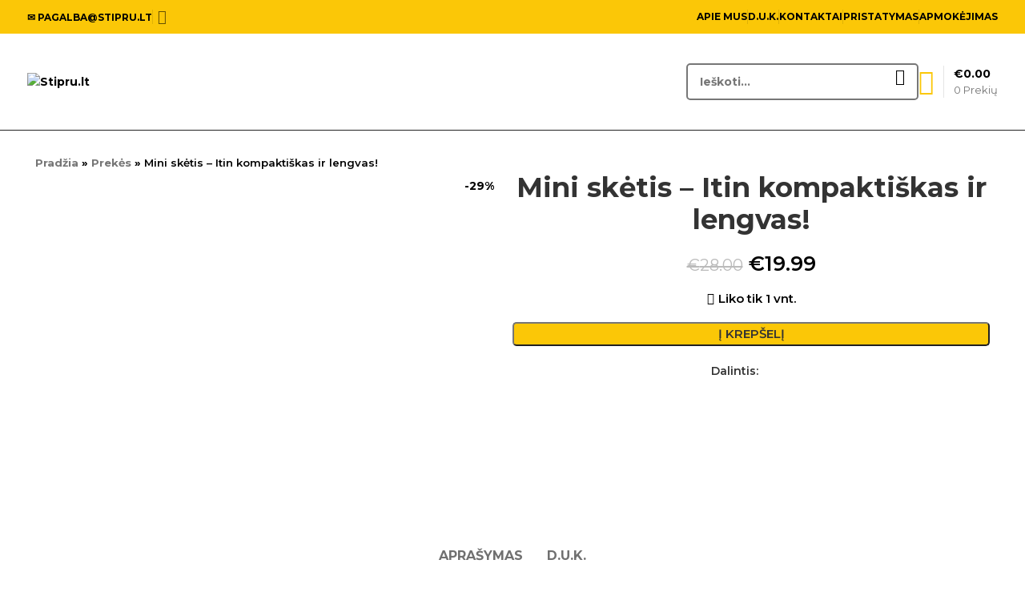

--- FILE ---
content_type: text/html; charset=UTF-8
request_url: https://stipru.lt/prekes/mini-sketis-itin-kompaktiskas-ir-lengvas/
body_size: 43687
content:
<!DOCTYPE html>
<html lang="lt-LT">
<head>
	<meta charset="UTF-8">
	<link rel="profile" href="https://gmpg.org/xfn/11">
	<link rel="pingback" href="https://stipru.lt/xmlrpc.php">

	<meta name='robots' content='index, follow, max-image-preview:large, max-snippet:-1, max-video-preview:-1' />

<!-- Google Tag Manager by PYS -->
<script data-cfasync="false" data-pagespeed-no-defer>
	var pys_datalayer_name = "dataLayerPYS";
	window.dataLayerPYS = window.dataLayerPYS || [];</script> 
<!-- End Google Tag Manager by PYS -->
	<!-- This site is optimized with the Yoast SEO plugin v23.6 - https://yoast.com/wordpress/plugins/seo/ -->
	<title>Mini skėtis - Itin kompaktiškas ir lengvas! - Stipru.lt</title>
	<meta name="description" content="Stipru.lt geriausios prekės kelionėms ir poilsiui! Šis mini skėtis yra itin kompaktiškas ir lengvas. Aukščiausios kokybės mažas lietsargis lietui ir saulei." />
	<link rel="canonical" href="https://stipru.lt/prekes/mini-sketis-itin-kompaktiskas-ir-lengvas/" />
	<meta property="og:locale" content="lt_LT" />
	<meta property="og:type" content="article" />
	<meta property="og:title" content="Mini skėtis - Itin kompaktiškas ir lengvas! - Stipru.lt" />
	<meta property="og:description" content="Stipru.lt geriausios prekės kelionėms ir poilsiui! Šis mini skėtis yra itin kompaktiškas ir lengvas. Aukščiausios kokybės mažas lietsargis lietui ir saulei." />
	<meta property="og:url" content="https://stipru.lt/prekes/mini-sketis-itin-kompaktiskas-ir-lengvas/" />
	<meta property="og:site_name" content="Stipru.lt" />
	<meta property="article:publisher" content="https://www.facebook.com/stipru.lt" />
	<meta property="article:modified_time" content="2025-11-04T19:15:51+00:00" />
	<meta property="og:image" content="https://stipru.lt/wp-content/uploads/2023/05/Mini-kompaktiskas-ir-lengvas-sketis-1.jpg" />
	<meta property="og:image:width" content="800" />
	<meta property="og:image:height" content="800" />
	<meta property="og:image:type" content="image/jpeg" />
	<meta name="twitter:card" content="summary_large_image" />
	<meta name="twitter:label1" content="Est. reading time" />
	<meta name="twitter:data1" content="2 minutės" />
	<script type="application/ld+json" class="yoast-schema-graph">{"@context":"https://schema.org","@graph":[{"@type":"WebPage","@id":"https://stipru.lt/prekes/mini-sketis-itin-kompaktiskas-ir-lengvas/","url":"https://stipru.lt/prekes/mini-sketis-itin-kompaktiskas-ir-lengvas/","name":"Mini skėtis - Itin kompaktiškas ir lengvas! - Stipru.lt","isPartOf":{"@id":"https://stipru.lt/#website"},"primaryImageOfPage":{"@id":"https://stipru.lt/prekes/mini-sketis-itin-kompaktiskas-ir-lengvas/#primaryimage"},"image":{"@id":"https://stipru.lt/prekes/mini-sketis-itin-kompaktiskas-ir-lengvas/#primaryimage"},"thumbnailUrl":"https://stipru.lt/wp-content/uploads/2023/05/Mini-kompaktiskas-ir-lengvas-sketis-1.jpg","datePublished":"2023-05-29T11:58:18+00:00","dateModified":"2025-11-04T19:15:51+00:00","description":"Stipru.lt geriausios prekės kelionėms ir poilsiui! Šis mini skėtis yra itin kompaktiškas ir lengvas. Aukščiausios kokybės mažas lietsargis lietui ir saulei.","breadcrumb":{"@id":"https://stipru.lt/prekes/mini-sketis-itin-kompaktiskas-ir-lengvas/#breadcrumb"},"inLanguage":"lt-LT","potentialAction":[{"@type":"ReadAction","target":["https://stipru.lt/prekes/mini-sketis-itin-kompaktiskas-ir-lengvas/"]}]},{"@type":"ImageObject","inLanguage":"lt-LT","@id":"https://stipru.lt/prekes/mini-sketis-itin-kompaktiskas-ir-lengvas/#primaryimage","url":"https://stipru.lt/wp-content/uploads/2023/05/Mini-kompaktiskas-ir-lengvas-sketis-1.jpg","contentUrl":"https://stipru.lt/wp-content/uploads/2023/05/Mini-kompaktiskas-ir-lengvas-sketis-1.jpg","width":800,"height":800},{"@type":"BreadcrumbList","@id":"https://stipru.lt/prekes/mini-sketis-itin-kompaktiskas-ir-lengvas/#breadcrumb","itemListElement":[{"@type":"ListItem","position":1,"name":"Pradžia","item":"https://stipru.lt/"},{"@type":"ListItem","position":2,"name":"Prekės","item":"https://stipru.lt/prekes/"},{"@type":"ListItem","position":3,"name":"Mini skėtis &#8211; Itin kompaktiškas ir lengvas!"}]},{"@type":"WebSite","@id":"https://stipru.lt/#website","url":"https://stipru.lt/","name":"Stipru.lt","description":"Stipriausi pasaulio išradimai!","publisher":{"@id":"https://stipru.lt/#organization"},"potentialAction":[{"@type":"SearchAction","target":{"@type":"EntryPoint","urlTemplate":"https://stipru.lt/?s={search_term_string}"},"query-input":{"@type":"PropertyValueSpecification","valueRequired":true,"valueName":"search_term_string"}}],"inLanguage":"lt-LT"},{"@type":"Organization","@id":"https://stipru.lt/#organization","name":"Stipru.lt","url":"https://stipru.lt/","logo":{"@type":"ImageObject","inLanguage":"lt-LT","@id":"https://stipru.lt/#/schema/logo/image/","url":"https://stipru.lt/wp-content/uploads/2020/04/logo-web.png","contentUrl":"https://stipru.lt/wp-content/uploads/2020/04/logo-web.png","width":300,"height":172,"caption":"Stipru.lt"},"image":{"@id":"https://stipru.lt/#/schema/logo/image/"},"sameAs":["https://www.facebook.com/stipru.lt","https://www.instagram.com/stipru.lt/","https://www.youtube.com/channel/UCUqiDieMx0DgPhNxvkQ7LdA"]}]}</script>
	<!-- / Yoast SEO plugin. -->


<link rel='dns-prefetch' href='//fonts.googleapis.com' />
<link rel="alternate" type="application/rss+xml" title="Stipru.lt &raquo; Įrašų RSS srautas" href="https://stipru.lt/feed/" />
<link rel="alternate" type="application/rss+xml" title="Stipru.lt &raquo; Komentarų RSS srautas" href="https://stipru.lt/comments/feed/" />
<link rel='stylesheet' id='omnivalt-library-mapping-css' href='https://stipru.lt/wp-content/plugins/omniva-woocommerce/assets/css/terminal-mapping.css?ver=6.6.4' type='text/css' media='all' />
<link rel='stylesheet' id='omnivalt-library-leaflet-css' href='https://stipru.lt/wp-content/plugins/omniva-woocommerce/assets/css/leaflet.css?ver=6.6.4' type='text/css' media='all' />
<link rel='stylesheet' id='omnivalt-block-frontend-checkout-css' href='https://stipru.lt/wp-content/plugins/omniva-woocommerce/assets/blocks/terminal-selection-block/checkout/frontend.css?ver=1.0.0' type='text/css' media='all' />
<link rel='stylesheet' id='boost_notifications-css' href='https://stipru.lt/wp-content/plugins/boost/assets/css/notifications-style.min.css?ver=2.0.2' type='text/css' media='all' />
<link rel='stylesheet' id='woo-shipping-dpd-baltic-css' href='https://stipru.lt/wp-content/plugins/woo-shipping-dpd-baltic/public/css/dpd-public.css?ver=1.2.77' type='text/css' media='all' />
<style id='woocommerce-inline-inline-css' type='text/css'>
.woocommerce form .form-row .required { visibility: hidden; }
</style>
<link rel='stylesheet' id='it-gift-modal-style-css' href='https://stipru.lt/wp-content/plugins/ithemeland-free-gifts-for-woo/frontend/assets/css/modal/modal.css?ver=2.8.1' type='text/css' media='all' />
<link rel='stylesheet' id='it-gift-style-css' href='https://stipru.lt/wp-content/plugins/ithemeland-free-gifts-for-woo/frontend/assets/css/style/style.css?ver=1.0.2' type='text/css' media='all' />
<link rel='stylesheet' id='it-gift-popup-css' href='https://stipru.lt/wp-content/plugins/ithemeland-free-gifts-for-woo/frontend/assets/css/popup/popup.css?ver=1.0.2' type='text/css' media='all' />
<link rel='stylesheet' id='sib-front-css-css' href='https://stipru.lt/wp-content/plugins/mailin/css/mailin-front.css?ver=6.6.4' type='text/css' media='all' />
<link rel='stylesheet' id='js_composer_front-css' href='https://stipru.lt/wp-content/plugins/js_composer/assets/css/js_composer.min.css?ver=7.9' type='text/css' media='all' />
<link rel='stylesheet' id='bootstrap-css' href='https://stipru.lt/wp-content/themes/woodmart/css/bootstrap-light.min.css?ver=7.6.0' type='text/css' media='all' />
<link rel='stylesheet' id='woodmart-style-css' href='https://stipru.lt/wp-content/themes/woodmart/css/parts/base.min.css?ver=7.6.0' type='text/css' media='all' />
<link rel='stylesheet' id='wd-widget-product-cat-css' href='https://stipru.lt/wp-content/themes/woodmart/css/parts/woo-widget-product-cat.min.css?ver=7.6.0' type='text/css' media='all' />
<link rel='stylesheet' id='wd-widget-product-list-css' href='https://stipru.lt/wp-content/themes/woodmart/css/parts/woo-widget-product-list.min.css?ver=7.6.0' type='text/css' media='all' />
<link rel='stylesheet' id='wd-wpcf7-css' href='https://stipru.lt/wp-content/themes/woodmart/css/parts/int-wpcf7.min.css?ver=7.6.0' type='text/css' media='all' />
<link rel='stylesheet' id='wd-woo-stripe-css' href='https://stipru.lt/wp-content/themes/woodmart/css/parts/int-woo-stripe.min.css?ver=7.6.0' type='text/css' media='all' />
<link rel='stylesheet' id='wd-wpbakery-base-css' href='https://stipru.lt/wp-content/themes/woodmart/css/parts/int-wpb-base.min.css?ver=7.6.0' type='text/css' media='all' />
<link rel='stylesheet' id='wd-wpbakery-base-deprecated-css' href='https://stipru.lt/wp-content/themes/woodmart/css/parts/int-wpb-base-deprecated.min.css?ver=7.6.0' type='text/css' media='all' />
<link rel='stylesheet' id='wd-notices-fixed-css' href='https://stipru.lt/wp-content/themes/woodmart/css/parts/woo-opt-sticky-notices.min.css?ver=7.6.0' type='text/css' media='all' />
<link rel='stylesheet' id='wd-woocommerce-base-css' href='https://stipru.lt/wp-content/themes/woodmart/css/parts/woocommerce-base.min.css?ver=7.6.0' type='text/css' media='all' />
<link rel='stylesheet' id='wd-mod-star-rating-css' href='https://stipru.lt/wp-content/themes/woodmart/css/parts/mod-star-rating.min.css?ver=7.6.0' type='text/css' media='all' />
<link rel='stylesheet' id='wd-woo-el-track-order-css' href='https://stipru.lt/wp-content/themes/woodmart/css/parts/woo-el-track-order.min.css?ver=7.6.0' type='text/css' media='all' />
<link rel='stylesheet' id='wd-woocommerce-block-notices-css' href='https://stipru.lt/wp-content/themes/woodmart/css/parts/woo-mod-block-notices.min.css?ver=7.6.0' type='text/css' media='all' />
<link rel='stylesheet' id='wd-woo-mod-quantity-css' href='https://stipru.lt/wp-content/themes/woodmart/css/parts/woo-mod-quantity.min.css?ver=7.6.0' type='text/css' media='all' />
<link rel='stylesheet' id='wd-woo-opt-free-progress-bar-css' href='https://stipru.lt/wp-content/themes/woodmart/css/parts/woo-opt-free-progress-bar.min.css?ver=7.6.0' type='text/css' media='all' />
<link rel='stylesheet' id='wd-woo-mod-progress-bar-css' href='https://stipru.lt/wp-content/themes/woodmart/css/parts/woo-mod-progress-bar.min.css?ver=7.6.0' type='text/css' media='all' />
<link rel='stylesheet' id='wd-woo-single-prod-el-base-css' href='https://stipru.lt/wp-content/themes/woodmart/css/parts/woo-single-prod-el-base.min.css?ver=7.6.0' type='text/css' media='all' />
<link rel='stylesheet' id='wd-woo-mod-stock-status-css' href='https://stipru.lt/wp-content/themes/woodmart/css/parts/woo-mod-stock-status.min.css?ver=7.6.0' type='text/css' media='all' />
<link rel='stylesheet' id='wd-woo-mod-shop-attributes-css' href='https://stipru.lt/wp-content/themes/woodmart/css/parts/woo-mod-shop-attributes.min.css?ver=7.6.0' type='text/css' media='all' />
<link rel='stylesheet' id='wd-header-base-css' href='https://stipru.lt/wp-content/themes/woodmart/css/parts/header-base.min.css?ver=7.6.0' type='text/css' media='all' />
<link rel='stylesheet' id='wd-mod-tools-css' href='https://stipru.lt/wp-content/themes/woodmart/css/parts/mod-tools.min.css?ver=7.6.0' type='text/css' media='all' />
<link rel='stylesheet' id='wd-header-elements-base-css' href='https://stipru.lt/wp-content/themes/woodmart/css/parts/header-el-base.min.css?ver=7.6.0' type='text/css' media='all' />
<link rel='stylesheet' id='wd-social-icons-css' href='https://stipru.lt/wp-content/themes/woodmart/css/parts/el-social-icons.min.css?ver=7.6.0' type='text/css' media='all' />
<link rel='stylesheet' id='wd-header-search-css' href='https://stipru.lt/wp-content/themes/woodmart/css/parts/header-el-search.min.css?ver=7.6.0' type='text/css' media='all' />
<link rel='stylesheet' id='wd-header-search-form-css' href='https://stipru.lt/wp-content/themes/woodmart/css/parts/header-el-search-form.min.css?ver=7.6.0' type='text/css' media='all' />
<link rel='stylesheet' id='wd-wd-search-results-css' href='https://stipru.lt/wp-content/themes/woodmart/css/parts/wd-search-results.min.css?ver=7.6.0' type='text/css' media='all' />
<link rel='stylesheet' id='wd-wd-search-form-css' href='https://stipru.lt/wp-content/themes/woodmart/css/parts/wd-search-form.min.css?ver=7.6.0' type='text/css' media='all' />
<link rel='stylesheet' id='wd-header-cart-design-3-css' href='https://stipru.lt/wp-content/themes/woodmart/css/parts/header-el-cart-design-3.min.css?ver=7.6.0' type='text/css' media='all' />
<link rel='stylesheet' id='wd-header-cart-side-css' href='https://stipru.lt/wp-content/themes/woodmart/css/parts/header-el-cart-side.min.css?ver=7.6.0' type='text/css' media='all' />
<link rel='stylesheet' id='wd-header-cart-css' href='https://stipru.lt/wp-content/themes/woodmart/css/parts/header-el-cart.min.css?ver=7.6.0' type='text/css' media='all' />
<link rel='stylesheet' id='wd-widget-shopping-cart-css' href='https://stipru.lt/wp-content/themes/woodmart/css/parts/woo-widget-shopping-cart.min.css?ver=7.6.0' type='text/css' media='all' />
<link rel='stylesheet' id='wd-header-mobile-nav-dropdown-css' href='https://stipru.lt/wp-content/themes/woodmart/css/parts/header-el-mobile-nav-dropdown.min.css?ver=7.6.0' type='text/css' media='all' />
<link rel='stylesheet' id='wd-woo-single-prod-design-centered-css' href='https://stipru.lt/wp-content/themes/woodmart/css/parts/woo-single-prod-design-centered.min.css?ver=7.6.0' type='text/css' media='all' />
<link rel='stylesheet' id='wd-woo-single-prod-predefined-css' href='https://stipru.lt/wp-content/themes/woodmart/css/parts/woo-single-prod-predefined.min.css?ver=7.6.0' type='text/css' media='all' />
<link rel='stylesheet' id='wd-woo-single-prod-and-quick-view-predefined-css' href='https://stipru.lt/wp-content/themes/woodmart/css/parts/woo-single-prod-and-quick-view-predefined.min.css?ver=7.6.0' type='text/css' media='all' />
<link rel='stylesheet' id='wd-woo-single-prod-el-tabs-predefined-css' href='https://stipru.lt/wp-content/themes/woodmart/css/parts/woo-single-prod-el-tabs-predefined.min.css?ver=7.6.0' type='text/css' media='all' />
<link rel='stylesheet' id='wd-photoswipe-css' href='https://stipru.lt/wp-content/themes/woodmart/css/parts/lib-photoswipe.min.css?ver=7.6.0' type='text/css' media='all' />
<link rel='stylesheet' id='wd-woo-single-prod-el-gallery-css' href='https://stipru.lt/wp-content/themes/woodmart/css/parts/woo-single-prod-el-gallery.min.css?ver=7.6.0' type='text/css' media='all' />
<link rel='stylesheet' id='wd-woo-single-prod-el-gallery-opt-thumb-left-desktop-css' href='https://stipru.lt/wp-content/themes/woodmart/css/parts/woo-single-prod-el-gallery-opt-thumb-left-desktop.min.css?ver=7.6.0' type='text/css' media='all' />
<link rel='stylesheet' id='wd-swiper-css' href='https://stipru.lt/wp-content/themes/woodmart/css/parts/lib-swiper.min.css?ver=7.6.0' type='text/css' media='all' />
<link rel='stylesheet' id='wd-woo-mod-product-labels-css' href='https://stipru.lt/wp-content/themes/woodmart/css/parts/woo-mod-product-labels.min.css?ver=7.6.0' type='text/css' media='all' />
<link rel='stylesheet' id='wd-woo-mod-product-labels-round-css' href='https://stipru.lt/wp-content/themes/woodmart/css/parts/woo-mod-product-labels-round.min.css?ver=7.6.0' type='text/css' media='all' />
<link rel='stylesheet' id='wd-swiper-arrows-css' href='https://stipru.lt/wp-content/themes/woodmart/css/parts/lib-swiper-arrows.min.css?ver=7.6.0' type='text/css' media='all' />
<link rel='stylesheet' id='wd-tabs-css' href='https://stipru.lt/wp-content/themes/woodmart/css/parts/el-tabs.min.css?ver=7.6.0' type='text/css' media='all' />
<link rel='stylesheet' id='wd-woo-single-prod-el-tabs-opt-layout-tabs-css' href='https://stipru.lt/wp-content/themes/woodmart/css/parts/woo-single-prod-el-tabs-opt-layout-tabs.min.css?ver=7.6.0' type='text/css' media='all' />
<link rel='stylesheet' id='wd-accordion-css' href='https://stipru.lt/wp-content/themes/woodmart/css/parts/el-accordion.min.css?ver=7.6.0' type='text/css' media='all' />
<link rel='stylesheet' id='wd-product-loop-css' href='https://stipru.lt/wp-content/themes/woodmart/css/parts/woo-product-loop.min.css?ver=7.6.0' type='text/css' media='all' />
<link rel='stylesheet' id='wd-product-loop-quick-css' href='https://stipru.lt/wp-content/themes/woodmart/css/parts/woo-product-loop-quick.min.css?ver=7.6.0' type='text/css' media='all' />
<link rel='stylesheet' id='wd-woo-mod-add-btn-replace-css' href='https://stipru.lt/wp-content/themes/woodmart/css/parts/woo-mod-add-btn-replace.min.css?ver=7.6.0' type='text/css' media='all' />
<link rel='stylesheet' id='wd-woo-mod-swatches-base-css' href='https://stipru.lt/wp-content/themes/woodmart/css/parts/woo-mod-swatches-base.min.css?ver=7.6.0' type='text/css' media='all' />
<link rel='stylesheet' id='wd-swiper-pagin-css' href='https://stipru.lt/wp-content/themes/woodmart/css/parts/lib-swiper-pagin.min.css?ver=7.6.0' type='text/css' media='all' />
<link rel='stylesheet' id='wd-widget-collapse-css' href='https://stipru.lt/wp-content/themes/woodmart/css/parts/opt-widget-collapse.min.css?ver=7.6.0' type='text/css' media='all' />
<link rel='stylesheet' id='wd-footer-base-css' href='https://stipru.lt/wp-content/themes/woodmart/css/parts/footer-base.min.css?ver=7.6.0' type='text/css' media='all' />
<link rel='stylesheet' id='wd-brands-css' href='https://stipru.lt/wp-content/themes/woodmart/css/parts/el-brand.min.css?ver=7.6.0' type='text/css' media='all' />
<link rel='stylesheet' id='wd-mod-nav-menu-label-css' href='https://stipru.lt/wp-content/themes/woodmart/css/parts/mod-nav-menu-label.min.css?ver=7.6.0' type='text/css' media='all' />
<link rel='stylesheet' id='wd-cookies-popup-css' href='https://stipru.lt/wp-content/themes/woodmart/css/parts/opt-cookies.min.css?ver=7.6.0' type='text/css' media='all' />
<link rel='stylesheet' id='xts-google-fonts-css' href='https://fonts.googleapis.com/css?family=Montserrat%3A400%2C600%2C700&#038;display=swap&#038;ver=7.6.0' type='text/css' media='all' />
<script type="text/javascript" src="https://stipru.lt/wp-includes/js/jquery/jquery.min.js?ver=3.7.1" id="jquery-core-js"></script>
<script type="text/javascript" id="boost_public-js-extra">
/* <![CDATA[ */
var BOOST_public = {"settings":{"close-boosts":"1","boost-visibility-time":"10","approximate-time-between-boosts":"60","start-boosts-after":"15"},"ajaxurl":"https:\/\/stipru.lt\/wp-admin\/admin-ajax.php","notifications_part_load_nonce":"5495d8e006","submit_form_nonce":"b02a5e3aa8","leads_triggers":[],"cookie":{"STYXKEY-BOOST_USER_LOCATION":"YTozOntzOjQ6InRvd24iO3M6NjoiRHVibGluIjtzOjU6InN0YXRlIjtzOjQ6Ik9oaW8iO3M6NzoiY291bnRyeSI7czoxMzoiVW5pdGVkIFN0YXRlcyI7fQ==","STYXKEY-BOOST_SESSION":"BNxyyqRiOdlVSTZ"}};
/* ]]> */
</script>
<script type="text/javascript" src="https://stipru.lt/wp-content/plugins/boost/public/js/boost-public.min.js?ver=2.0.2" id="boost_public-js"></script>
<script type="text/javascript" id="woo-shipping-dpd-baltic-js-extra">
/* <![CDATA[ */
var dpd = {"fe_ajax_nonce":"b58c5e540f","ajax_url":"\/wp-admin\/admin-ajax.php"};
/* ]]> */
</script>
<script type="text/javascript" src="https://stipru.lt/wp-content/plugins/woo-shipping-dpd-baltic/public/js/dpd-public-dist.js?ver=1.2.77" id="woo-shipping-dpd-baltic-js"></script>
<script type="text/javascript" src="https://stipru.lt/wp-content/plugins/woocommerce/assets/js/jquery-blockui/jquery.blockUI.min.js?ver=2.7.0-wc.9.3.5" id="jquery-blockui-js" data-wp-strategy="defer"></script>
<script type="text/javascript" id="wc-add-to-cart-js-extra">
/* <![CDATA[ */
var wc_add_to_cart_params = {"ajax_url":"\/wp-admin\/admin-ajax.php","wc_ajax_url":"\/?wc-ajax=%%endpoint%%","i18n_view_cart":"Krep\u0161elis","cart_url":"https:\/\/stipru.lt\/krepselis\/","is_cart":"","cart_redirect_after_add":"no"};
/* ]]> */
</script>
<script type="text/javascript" src="https://stipru.lt/wp-content/plugins/woocommerce/assets/js/frontend/add-to-cart.min.js?ver=9.3.5" id="wc-add-to-cart-js" data-wp-strategy="defer"></script>
<script type="text/javascript" id="wc-single-product-js-extra">
/* <![CDATA[ */
var wc_single_product_params = {"i18n_required_rating_text":"Pasirinkite \u012fvertinim\u0105","review_rating_required":"yes","flexslider":{"rtl":false,"animation":"slide","smoothHeight":true,"directionNav":false,"controlNav":"thumbnails","slideshow":false,"animationSpeed":500,"animationLoop":false,"allowOneSlide":false},"zoom_enabled":"","zoom_options":[],"photoswipe_enabled":"","photoswipe_options":{"shareEl":false,"closeOnScroll":false,"history":false,"hideAnimationDuration":0,"showAnimationDuration":0},"flexslider_enabled":""};
/* ]]> */
</script>
<script type="text/javascript" src="https://stipru.lt/wp-content/plugins/woocommerce/assets/js/frontend/single-product.min.js?ver=9.3.5" id="wc-single-product-js" defer="defer" data-wp-strategy="defer"></script>
<script type="text/javascript" src="https://stipru.lt/wp-content/plugins/woocommerce/assets/js/js-cookie/js.cookie.min.js?ver=2.1.4-wc.9.3.5" id="js-cookie-js" defer="defer" data-wp-strategy="defer"></script>
<script type="text/javascript" id="woocommerce-js-extra">
/* <![CDATA[ */
var woocommerce_params = {"ajax_url":"\/wp-admin\/admin-ajax.php","wc_ajax_url":"\/?wc-ajax=%%endpoint%%"};
/* ]]> */
</script>
<script type="text/javascript" src="https://stipru.lt/wp-content/plugins/woocommerce/assets/js/frontend/woocommerce.min.js?ver=9.3.5" id="woocommerce-js" defer="defer" data-wp-strategy="defer"></script>
<script type="text/javascript" src="https://stipru.lt/wp-content/plugins/ithemeland-free-gifts-for-woo/frontend/assets/js/owl-carousel/owl.carousel.min.js?ver=2.8.1" id="owl-carousel-js"></script>
<script type="text/javascript" id="it-owl-carousel-js-extra">
/* <![CDATA[ */
var it_gift_carousel_ajax = {"loop":"false","dots":"false","nav":"false","speed":"5000","mobile":"1","tablet":"3","desktop":"5"};
/* ]]> */
</script>
<script type="text/javascript" src="https://stipru.lt/wp-content/plugins/ithemeland-free-gifts-for-woo/frontend/assets/js/owl-carousel/owl-carousel-enhanced.js?ver=2.8.1" id="it-owl-carousel-js"></script>
<script type="text/javascript" src="https://stipru.lt/wp-content/plugins/ithemeland-free-gifts-for-woo/frontend/assets/js/scrollbar/jquery.scrollbar.min.js?ver=2.8.1" id="pw-gift-scrollbar-js-js"></script>
<script type="text/javascript" src="https://stipru.lt/wp-content/plugins/js_composer/assets/js/vendors/woocommerce-add-to-cart.js?ver=7.9" id="vc_woocommerce-add-to-cart-js-js"></script>
<script type="text/javascript" id="wc-cart-fragments-js-extra">
/* <![CDATA[ */
var wc_cart_fragments_params = {"ajax_url":"\/wp-admin\/admin-ajax.php","wc_ajax_url":"\/?wc-ajax=%%endpoint%%","cart_hash_key":"wc_cart_hash_0419a21c7c933ae11c97edef85063d84","fragment_name":"wc_fragments_0419a21c7c933ae11c97edef85063d84","request_timeout":"5000"};
/* ]]> */
</script>
<script type="text/javascript" src="https://stipru.lt/wp-content/plugins/woocommerce/assets/js/frontend/cart-fragments.min.js?ver=9.3.5" id="wc-cart-fragments-js" defer="defer" data-wp-strategy="defer"></script>
<script type="text/javascript" src="https://stipru.lt/wp-content/themes/woodmart/js/libs/device.min.js?ver=7.6.0" id="wd-device-library-js"></script>
<script type="text/javascript" src="https://stipru.lt/wp-content/themes/woodmart/js/scripts/global/scrollBar.min.js?ver=7.6.0" id="wd-scrollbar-js"></script>
<script type="text/javascript" id="sib-front-js-js-extra">
/* <![CDATA[ */
var sibErrMsg = {"invalidMail":"Please fill out valid email address","requiredField":"Please fill out required fields","invalidDateFormat":"Please fill out valid date format","invalidSMSFormat":"Please fill out valid phone number"};
var ajax_sib_front_object = {"ajax_url":"https:\/\/stipru.lt\/wp-admin\/admin-ajax.php","ajax_nonce":"f265cbd4a0","flag_url":"https:\/\/stipru.lt\/wp-content\/plugins\/mailin\/img\/flags\/"};
/* ]]> */
</script>
<script type="text/javascript" src="https://stipru.lt/wp-content/plugins/mailin/js/mailin-front.js?ver=1747590988" id="sib-front-js-js"></script>
<script></script><link rel="https://api.w.org/" href="https://stipru.lt/wp-json/" /><link rel="alternate" title="JSON" type="application/json" href="https://stipru.lt/wp-json/wp/v2/product/21480" /><link rel="EditURI" type="application/rsd+xml" title="RSD" href="https://stipru.lt/xmlrpc.php?rsd" />
<meta name="generator" content="WordPress 6.6.4" />
<meta name="generator" content="WooCommerce 9.3.5" />
<link rel='shortlink' href='https://stipru.lt/?p=21480' />
<link rel="alternate" title="oEmbed (JSON)" type="application/json+oembed" href="https://stipru.lt/wp-json/oembed/1.0/embed?url=https%3A%2F%2Fstipru.lt%2Fprekes%2Fmini-sketis-itin-kompaktiskas-ir-lengvas%2F" />
<link rel="alternate" title="oEmbed (XML)" type="text/xml+oembed" href="https://stipru.lt/wp-json/oembed/1.0/embed?url=https%3A%2F%2Fstipru.lt%2Fprekes%2Fmini-sketis-itin-kompaktiskas-ir-lengvas%2F&#038;format=xml" />
	<script>

				</script>
			<meta name="theme-color" content="#111111">					<meta name="viewport" content="width=device-width, initial-scale=1.0, maximum-scale=1.0, user-scalable=no">
											<link rel="preload" as="font" href="https://stipru.lt/wp-content/themes/woodmart/fonts/woodmart-font-1-400.woff2?v=7.6.0" type="font/woff2" crossorigin>
						<noscript><style>.woocommerce-product-gallery{ opacity: 1 !important; }</style></noscript>
	<script type="text/javascript" src="https://cdn.brevo.com/js/sdk-loader.js" async></script>
<script type="text/javascript">
  window.Brevo = window.Brevo || [];
  window.Brevo.push(['init', {"client_key":"rn4wkns4cuqghj7cd64mbyqr","email_id":null,"push":{"customDomain":"https:\/\/stipru.lt\/wp-content\/plugins\/mailin\/"},"service_worker_url":"sw.js?key=${key}","frame_url":"brevo-frame.html"}]);
</script><!-- Sendinblue Marketing automation WooCommerce integration and Chat: start --><script type="text/javascript">
                    (function() {window.sib ={equeue:[],client_key:"rn4wkns4cuqghj7cd64mbyqr"};window.sendinblue = {}; for (var j = ['track', 'identify', 'trackLink', 'page'], i = 0; i < j.length; i++) { (function(k) { window.sendinblue[k] = function() { var arg = Array.prototype.slice.call(arguments); (window.sib[k] || function() { var t = {}; t[k] = arg; window.sib.equeue.push(t);})(arg[0], arg[1], arg[2]);};})(j[i]);}var n = document.createElement("script"),i = document.getElementsByTagName("script")[0]; n.type = "text/javascript", n.id = "sendinblue-js", n.async = !0, n.src = "https://sibautomation.com/sa.js?key=" + window.sib.client_key, i.parentNode.insertBefore(n, i), window.sendinblue.page();})();</script><!-- Sendinblue Marketing automation WooCommerce integration and Chat: end --><meta name="generator" content="Powered by WPBakery Page Builder - drag and drop page builder for WordPress."/>
<style id='wp-fonts-local' type='text/css'>
@font-face{font-family:Inter;font-style:normal;font-weight:300 900;font-display:fallback;src:url('https://stipru.lt/wp-content/plugins/woocommerce/assets/fonts/Inter-VariableFont_slnt,wght.woff2') format('woff2');font-stretch:normal;}
@font-face{font-family:Cardo;font-style:normal;font-weight:400;font-display:fallback;src:url('https://stipru.lt/wp-content/plugins/woocommerce/assets/fonts/cardo_normal_400.woff2') format('woff2');}
</style>
<link rel="icon" href="https://stipru.lt/wp-content/uploads/2020/02/favi-100x100.png" sizes="32x32" />
<link rel="icon" href="https://stipru.lt/wp-content/uploads/2020/02/favi.png" sizes="192x192" />
<link rel="apple-touch-icon" href="https://stipru.lt/wp-content/uploads/2020/02/favi.png" />
<meta name="msapplication-TileImage" content="https://stipru.lt/wp-content/uploads/2020/02/favi.png" />
<style>
		
		</style><noscript><style> .wpb_animate_when_almost_visible { opacity: 1; }</style></noscript>			<style id="wd-style-default_header-css" data-type="wd-style-default_header">
				:root{
	--wd-top-bar-h: 42px;
	--wd-top-bar-sm-h: .00001px;
	--wd-top-bar-sticky-h: .00001px;
	--wd-top-bar-brd-w: .00001px;

	--wd-header-general-h: 120px;
	--wd-header-general-sm-h: 100px;
	--wd-header-general-sticky-h: .00001px;
	--wd-header-general-brd-w: 1px;

	--wd-header-bottom-h: .00001px;
	--wd-header-bottom-sm-h: 50px;
	--wd-header-bottom-sticky-h: .00001px;
	--wd-header-bottom-brd-w: .00001px;

	--wd-header-clone-h: .00001px;

	--wd-header-brd-w: calc(var(--wd-top-bar-brd-w) + var(--wd-header-general-brd-w) + var(--wd-header-bottom-brd-w));
	--wd-header-h: calc(var(--wd-top-bar-h) + var(--wd-header-general-h) + var(--wd-header-bottom-h) + var(--wd-header-brd-w));
	--wd-header-sticky-h: calc(var(--wd-top-bar-sticky-h) + var(--wd-header-general-sticky-h) + var(--wd-header-bottom-sticky-h) + var(--wd-header-clone-h) + var(--wd-header-brd-w));
	--wd-header-sm-h: calc(var(--wd-top-bar-sm-h) + var(--wd-header-general-sm-h) + var(--wd-header-bottom-sm-h) + var(--wd-header-brd-w));
}

.whb-top-bar .wd-dropdown {
	margin-top: 1px;
}

.whb-top-bar .wd-dropdown:after {
	height: 11px;
}




:root:has(.whb-general-header.whb-border-boxed) {
	--wd-header-general-brd-w: .00001px;
}

@media (max-width: 1024px) {
:root:has(.whb-general-header.whb-hidden-mobile) {
	--wd-header-general-brd-w: .00001px;
}
}




		
.whb-top-bar {
	background-color: rgba(251, 199, 7, 1);border-color: rgba(34, 34, 34, 1);border-bottom-width: 0px;border-bottom-style: solid;
}

.whb-duljtjrl87kj7pmuut6b .searchform {
	--wd-form-height: 46px;
}
.whb-general-header {
	background-color: rgba(255, 255, 255, 1);border-color: rgba(34, 34, 34, 1);border-bottom-width: 1px;border-bottom-style: solid;
}

.whb-yanrsj0xigfsr7yj6fs8 .searchform {
	--wd-form-height: 42px;
}
.whb-header-bottom {
	background-color: rgba(251, 199, 7, 1);border-bottom-width: 0px;border-bottom-style: solid;
}
			</style>
						<style id="wd-style-theme_settings_default-css" data-type="wd-style-theme_settings_default">
				@font-face {
	font-weight: normal;
	font-style: normal;
	font-family: "woodmart-font";
	src: url("//stipru.lt/wp-content/themes/woodmart/fonts/woodmart-font-1-400.woff2?v=7.6.0") format("woff2");
	font-display:swap;
}

:root {
	--wd-text-font: "Montserrat", Arial, Helvetica, sans-serif;
	--wd-text-font-weight: 700;
	--wd-text-color: #000000;
	--wd-text-font-size: 14px;
	--wd-title-font: "Montserrat", Arial, Helvetica, sans-serif;
	--wd-title-font-weight: 700;
	--wd-title-color: #000000;
	--wd-entities-title-font: "Montserrat", Arial, Helvetica, sans-serif;
	--wd-entities-title-font-weight: 700;
	--wd-entities-title-color: #333333;
	--wd-entities-title-color-hover: rgb(51 51 51 / 65%);
	--wd-alternative-font: "Montserrat", Arial, Helvetica, sans-serif;
	--wd-widget-title-font: "Montserrat", Arial, Helvetica, sans-serif;
	--wd-widget-title-font-weight: 700;
	--wd-widget-title-transform: uppercase;
	--wd-widget-title-color: #000000;
	--wd-widget-title-font-size: 16px;
	--wd-header-el-font: "Montserrat", Arial, Helvetica, sans-serif;
	--wd-header-el-font-weight: 700;
	--wd-header-el-transform: uppercase;
	--wd-header-el-font-size: 13px;
	--wd-primary-color: #000000;
	--wd-alternative-color: #000000;
	--wd-link-color: #000000;
	--wd-link-color-hover: rgb(51,51,51);
	--btn-default-bgcolor: #dbdbdb;
	--btn-default-bgcolor-hover: #bfbfbf;
	--btn-accented-bgcolor: #fbc707;
	--btn-accented-bgcolor-hover: #fcae07;
	--wd-form-brd-width: 2px;
	--notices-success-bg: #459647;
	--notices-success-color: #fff;
	--notices-warning-bg: rgb(221,51,51);
	--notices-warning-color: rgb(255,255,255);
}
.wd-popup.wd-age-verify {
	--wd-popup-width: 500px;
}
.wd-popup.wd-promo-popup {
	background-image: none;
	background-repeat: no-repeat;
	background-size: contain;
	background-position: left center;
	--wd-popup-width: 800px;
}
.header-banner {
	background-color: rgb(12,12,12);
	background-image: none;
}
.page-title-default {
	background-color: #fbc707;
	background-image: none;
	background-position: center center;
}
.footer-container {
	background-color: #111111;
	background-image: none;
	background-repeat: no-repeat;
}
body, [class*=color-scheme-light], [class*=color-scheme-dark], .wd-search-form[class*="wd-header-search-form"] form.searchform, .wd-el-search .searchform {
	--wd-form-brd-color: rgb(119,119,119);
	--wd-form-brd-color-focus: rgb(251,199,7);
}
.wd-popup.popup-quick-view {
	--wd-popup-width: 920px;
}
:root{
--wd-container-w: 1222px;
--wd-form-brd-radius: 5px;
--btn-default-color: #333;
--btn-default-color-hover: #333;
--btn-accented-color: #333;
--btn-accented-color-hover: #333;
--btn-default-brd-radius: 5px;
--btn-default-box-shadow: none;
--btn-default-box-shadow-hover: none;
--btn-accented-brd-radius: 5px;
--btn-accented-box-shadow: none;
--btn-accented-box-shadow-hover: none;
--wd-brd-radius: 5px;
}

@media (min-width: 1222px) {
[data-vc-full-width]:not([data-vc-stretch-content]),
:is(.vc_section, .vc_row).wd-section-stretch {
padding-left: calc((100vw - 1222px - var(--wd-sticky-nav-w) - var(--wd-scroll-w)) / 2);
padding-right: calc((100vw - 1222px - var(--wd-sticky-nav-w) - var(--wd-scroll-w)) / 2);
}
}


/* PixelYourSite boost plugino patobulinimai */
.boost-notification-message .boost-notification-message-bottom {
font-weight: 400!important;
}
.boost-notification-message-top {
font-family: sans-serif;
}
.boost-notification-message-top .boost-notification-product-name, .boost-notification-message-bottom .boost-notification-product-name {
font-family: sans-serif;
}
.boost-notification-mobile .boost-notification-map {
border-radius: 10px;
}
.boost-notification-mobile.style_5 {
border-radius: 10px;
}

/* Search form gražinimas */
input.s.wd-search-inited {
border-color: #000;
}

/* Patvarkom marginą kuponų notificationų checkoute (both red and green) */
div.woocommerce ul.woocommerce-error, div.woocommerce div.woocommerce-message {
margin-bottom: 10px;
}

/* Paslepiam "peržiūrėti krepšelį" mygtuką */
a.button.btn-cart.wc-forward {
display: none!important;
}
/* Opt-in checkbox 
#ws_opt_in_field > span > label.checkbox {
height: 0;
width: 0;
overflow: hidden;
}*/
@media (max-width: 768.98px){
.wd-builder-off .woocommerce-billing-fields {
    margin-top: 0;
    margin-bottom: 20px;
}
}
/* Checkout - Rožinis fonas, "Apmokėti užsakymą" mygtuko padailinimas */
.checkout-order-review:before, .checkout-order-review:after, .woocommerce-order-pay #order_review:before, .woocommerce-order-pay #order_review:after {
	background-image: radial-gradient(farthest-side, transparent 6px, #fff8f9 0);
}
.checkout-order-review, .woocommerce-order-pay #order_review {
background-color: #fff8f9;
}
.wd-builder-off #place_order {
width: 100%;
border: 0.1px solid black;
font-size: 15px;
}

/* Newest DPD plugin update, pagražinam pagal mūsų dizainą... (po laiko ištrint senus edits apačioj DPD, palikt tik šiuos) */
tr.wc_shipping_dpd_terminals div.selected-option {
padding: 5px;
border: 2px solid #777;
border-radius: 4px;
background-color: #fef3cd !important;
font-size: 14px;
text-align: left;
}
tr.wc_shipping_dpd_terminals .dropdown-list .group-pudo {
padding: 5px;
font-size: 14px;
text-align: left;
background-color: #FBC707;
color: black;
border-bottom: none;
}
tr.wc_shipping_dpd_terminals .dropdown-list .pudo {
cursor: pointer;
padding: 5px;
transition: background-color .3s;
margin: 5px 15px;
font-size: 14px;
text-align: left;
}

/* Omniva / DPD - Uždedam geltonus paštomatų selectorius */
#wc_shipping_dpd_parcels_terminal,.omniva-terminals-list,.omniva-terminals-list .dropdown:before {
background-color: #fef3cd!important;
}
/* Omniva - Checkout iPhone fix (kad neišlįstų per šonus) */
.woocommerce-checkout-review-order-table {
  position: relative;
}
/* Omniva - paslėpiam krepšelio puslapy (nes bugina ant DPD) */
div.cart-totals-inner .terminal-container {
display: none!important;
}

/* Aptvarkom kategorijose kainų marginus */
.product-grid-item .wd-entities-title, .product-grid-item .wd-product-cats, .product-grid-item .wd-product-brands-links,.product-grid-item .star-rating,.product-grid-item .wd-star-rating, .product-grid-item .wd-swatches-grid, .product-grid-item .wd-product-stock {
margin-bottom: 0px;
}

/* Hide prices before discount 
p.price > del > span > bdi,.product-type-simple > div > span > del > span > bdi,.product-type-variable > div > span > del > span > bdi,.entry-summary > div > p > span > del > span > bdi {
display: none;
}*/

/* Product page - In stock, preorder tekst7 spalvos*/
p.stock.wd-style-default:is(.in-stock),p.stock.wd-style-default.in-stock:before {
color: #459647;
}
p.stock.wd-style-default:is(.available-on-backorder) {
color: #FF5B00;
}
/* Product page - Padidinam stock status, kainą ir quantity selectorių iki 15px */
p.stock.wd-style-default,
div.single-product-page .quantity input[type="number"],
form.cart .single_add_to_cart_button {
font-size: 15px;
}

/* Labels - Iki 576px labelių dydis kategorijose bus 12px. Perlipus virš - standartinis 14 px. */
@media (max-width: 576px){
.product-element-top.wd-quick-shop .product-labels .product-label.featured,
.product-element-top.wd-quick-shop .product-labels .product-label.onsale {
	font-size: 12px!important;
	}
}
/* Labels - Product page labelių paddingų fix */
.woocommerce-product-gallery .product-labels.labels-rounded {
padding-right: 23px!important;
padding-left: 23px!important;
}
/* Labels - Visu labelių dizainas (bendras - tiek kategorijose, tiek product page) */
div.product-labels,.labels-rounded {
		position: absolute;
		pointer-events: none;
	  width: 100%;
    max-width: 100%!important;
    top: 0px!important;
    left: 0px!important;
		right: 0px!important;
    padding: 7px;
		padding-right: 3px;
    padding-left: 3px;
    display: grid;
    grid-template-columns: 2fr 1fr;
    grid-template-rows: 4fr 6fr;
    grid-auto-flow: row;
    grid-template-areas:
        "top disc"
        "out out";
    height: 100%;
		inset-inline-start: 0px;
}
/* Labels - Kiekvienio labelio pozicija ir dizainas */
div.product-labels .product-label.featured  {
    justify-self: start;
    align-self: start;
    grid-area: top;
		min-height: initial!important;
		min-width: initial!important;
	  font-size: 14px;
}
div.product-labels .product-label.onsale  {
    justify-self: end;
    align-self: start;
		min-height: initial!important;
		min-width: initial!important;
	  font-size: 14px;
    grid-area: disc;
}
div.product-labels .product-label.out-of-stock {
    justify-self: center;
    align-self: start;
    grid-area: out;
    box-shadow: 0 0 10px black;
    padding: 12px;
    transform: rotate3d(0, 0, 1, -16deg);
    font-size: 1rem;
    border-radius: 0;
    width: 130%;
		opacity: 0.8;
		max-width: initial!important;
		min-height: initial!important;
}
/* Out of stock paslėpimas Product page */
.product-image-summary .product-images .product-labels .product-label.out-of-stock {
    display: none;
}

/* Base - Mobile menu gražinimas */
.wd-nav-mob-tab>li.wd-active>a {
background-color: #FBC707!important;
}

/* Base - APIE MŪSŲ VEIKLĄ margin fix */
.box-style-border.box-icon-align-top .info-box-content {
    padding-top: 15px;
    padding-bottom: 10px;
}

/* Base - Paslepiam Ggl ReCaptch badge */
div.grecaptcha-badge {
opacity: 0;
}
/* Base - visų page top margin fix */
.main-page-wrapper {
margin-top: -50px;
}
/* Base - "Visos" prekės atskirimas nuo kategorijų (marginų pagražinimas) */
#post-57 > div > div:nth-child(1) > div > div > div > div.products.woocommerce.row.categories-style-masonry.categories-masonry.wd-spacing-30.hide-when-home-alone.columns-5 {
margin-bottom: 30px;
}
#wd-6213f093caf36 {
margin-bottom: 15px;
}
/* Base - Produktų kategorijų pagražinimas (blokelių) */
.cat-design-replace-title .hover-mask,
.cat-design-replace-title .more-products {
position: absolute;
top: 0;
right: 0;
bottom: 0;
left: 0;
z-index: 3;
display: flex;
align-items: center;
flex-direction: row;
flex-wrap: wrap;
justify-content: center;
padding: 15px;
}
div.category-grid-item .wd-entities-title {
border-radius: 5px;
padding: 8px 18px;
box-shadow: 0 0 3px rgb(0 0 0 / 10%);
color: #000000;
font-size: 15px;
line-height: 1.4;
transition: opacity .25s ease .25s;
background-color: #ffffff;
border: 2px solid #000000;
margin-bottom: 0;
text-transform: uppercase;
}
/* Base- "Meniu" burger width change (Mobile) */
@media (max-width: 319px) {
.wd-header-mobile-nav.wd-style-text .wd-tools-text {
display: none!important;
}
}
@media (min-width: 320px) {
.wd-header-mobile-nav.wd-style-text .wd-tools-text {
display: block!important;
}
}
/* Base - Paryškina "Mano paskyra" 
.whb-top-bar .wd-tools-element .wd-tools-text {
font-weight: 700!important;
color: #000000!important;
}*/
/* Base - Hr linijos per visą page ilgį */
hr {
max-width: inherit;
opacity: 0.5!important;
}
/* Base - Partneriu logotipų fix */
.brands-widget h3.title {
margin: 10px 0 5px!important;
font-size: 18px!important;
}
.brands-widget h3.title + .row {
justify-content: center!important;
margin-bottom: 10px!important;
}
.brands-widget .brand-item img {
max-height: 29px!important;
}
.brands-widget .brand-item a {
padding: 7px 0!important;
pointer-events: none!important;
}
.wd-brands [class*="wd-grid"] {
--wd-col-lg: 7!important;
}
/* Base - Triangle divider */
div.triangle-separator > svg { display: none; }
div.triangle-separator {
width: 100%;
height: 0px;
border-left: 18vw solid transparent;
border-right: 18vw solid transparent;
border-top: 15px solid #fbc707;
opacity: 70%;
margin: 0 0 -15px;
}

/* Product page - Trust badges */
.summary-inner .product-share::after {
content: '';
display: block;
background-image: url('/pasitikėjimo-zenkliukas-1.png');
background-repeat: no-repeat;
background-position: center center;
background-size: contain;
height: 120px;
margin-top: 20px;
}
/* Pašalinam download image opciją galerijoje */
.pswp__button--share {
display: none!important;
}
.pswp--supports-fs .pswp__button--fs {
display: none!important;
}
.pswp--zoom-allowed .pswp__button--zoom {
display: none!important;
}
/* Product page - Padidinam kainą */
.summary-inner> p.price {
    font-size: 25px;
}
.summary-inner> p.price > del {
font-size: 20px;
}
/* Product page - padidina produkto title (mobile) */
@media only screen and (max-width: 768px) {
.product_title {
font-size: 24px;
}
}
/* Product page - Sucentruojam "Jums taip pat gali patikti", "Aprašymas" ir "DUK" skiltis */
H4.wd-el-title.title.slider-title.element-title, div.wd-accordion-title {
text-align: center;
justify-content: center;
}
/* Product page - Pašalina "Clear" mygtuką po variacijos pasirinkimu  */
.product-design-alt table.variations .reset_variations {
display: none!important;
}
.product-design-alt .variation-swatch-selected .variations {
margin-bottom: 20px!important;
}
/* Product page - Komentarų fix */
.star-rating {
color: #fbc707;
}
.comment-text .meta time, span.woocommerce-review__dash {
display: none;
}
.comment-form .form-submit {
margin-top: 0px;
}
.commentlist .comment-text {
text-align: left;
font-weight: 500;
}
#commentform > p.comment-form-cookies-consent, p.comment-notes {
display: none
}

/* Krepšelis - pakeičiam krepšelio spalvą (dekstop) ir padidinam mobile cart icon */
.wd-header-cart.wd-design-3 .wd-tools-icon:before {
color: #FBC707!important;
}
div.wd-tools-element .wd-tools-icon:before {
font-size: 24px;
}
/* Krepšelis - Išlendančio krepšelio aptvarkymas */
div.wd-heading .title {
font-weight: 600;
}
div.cart-info {
padding-right: initial;
}
.product_list_widget>li .wd-entities-title {
padding-right: 20px!important;
}
div.cart-info div.quantity {
    position: absolute;
}
div.cart-info span.quantity {
margin-top: 15px;
text-align: right;
}
.woocommerce-mini-cart .remove:after {
font-size: 15px!important;
padding: 10px 3px;
}
/* Krepšelis - Paslepiam tarpines sumas checkoute ir krepšelyje */
td.product-price,
th.product-price,
th.product-total,
.cart-totals-inner>h2,
#order_review > div.wd-table-wrapper > table > thead > tr > th.product-name,
tr.cart-subtotal {
display: none;
}
/* Krepšelis ir checkout - Sutvarkom kupono vietas. */
@media (max-width: 1024px) {
.cart-actions .coupon {
margin-top: 0px;
}
}
@media (max-width: 768px) {
.woocommerce-form-coupon-toggle>.woocommerce-info, .woocommerce-form-login-toggle>.woocommerce-info {
text-align: center;
background-color: #fef3cd;
border-radius: 3px;
}
}	
@media (min-width: 769px) {
.woocommerce-form-coupon-toggle>.woocommerce-info, .woocommerce-form-login-toggle>.woocommerce-info {
margin-bottom: 0px!important;
}
}
/* Krepšelis - nukelia zodi "Pristatymas" i centra auksciau ir shipping metodus sucentruoja kairėje (Mobiles iki 768px) */
@media (max-width: 768px) {
tr.woocommerce-shipping-totals td:before {
width: 100%;
text-align: center;
margin-bottom: 20px!important;
font-size: 22px!important;
font-weight: 700;
}
#shipping_method {
text-align: left;
}
}
/* Krepšelis - sucentruojam žodį "Kiekis" */
.shop_table .product-quantity {
text-align: center;
}
/* Krepšelis - Pašalina kliento adreso rodymą prie pristatymo būdo */
.cart-totals-inner .woocommerce-shipping-destination {
display: none;
}
/* Krepšelis - Pašalina "Update cart" mygtuką */
.button[name='update_cart']{
display: none!important;
}
/* Krepšelis - sutvarkom developerių paliktą nelygumą "VISO" ir "Kuponas:" (Mobile) */
tr.cart-discount > td::before, tr.order-total > td::before {
padding-top: 5px!important;
}
/* Krepšelis - Shipping bar fixas */
div.wd-progress-bar .progress-bar {
background-color: green;
}

/* Checkout - Panaikina šalies (country) pasirinkimą */
#billing_country_field {
display: none!important;
}
/* Checkout - Panaikina fieldų pavadimus, kadangi functions.php uždėti placeholderiai (rodo laukelių aprašymus pačiuose laukeliuose */
#billing_first_name_field > label,
#billing_last_name_field > label,
#billing_country_field > label,
#billing_address_1_field > label,
#billing_city_field > label,
#billing_postcode_field > label,
#billing_phone_field > label,
#billing_email_field > label,
#order_comments_field > label {
display: none
}
/* Checkout - Visų laukelių placeholderius padarom pilkus */
::placeholder {
color: #777!important;
}
/* Checkout - Šalies selectoriaus colors fix 
body .select2-container--default .select2-results__option[aria-selected=true] {
background-color: #FBC707!important;
color: black!important;
font-weight: 700!important;
}*/
/* Checkout - sucentruoja "pristatymo detalės" laukelį */
#customer_details > div.woocommerce-billing-fields > h3 {
text-align: center
}
/* Checkout - Įdeda "Apmokėjimo būdas" */
#order_review #payment:before {
display: block;
content: "Apmokėjimo būdas";
text-align: center;
text-transform: uppercase;
font-size: 22px;
margin-bottom: 20px;
}
/* Checkout - Sutvarkome "Papildoma informacija" laukelį */
.woocommerce-additional-fields>h3 {
text-transform: uppercase;
font-size: 22px;
text-align: center;
margin-bottom: 10px;
margin-top: -10px;
}
#order_comments {
min-height: 100px;
}
/* Checkout - Žodžius "Viso" ir "Pristatymas" padaro uppercase */
table tbody th, table tfoot th {
text-transform: uppercase;
}
/* Checkout - Pašalinam negražią liniją žemiau "Jūsų užsakymas" */
#order_review > div.wd-table-wrapper > table > thead > tr {
display: none;
}
/* Checkout - PaySera pakeitimai */
#payment > ul > li.wc_payment_method.payment_method_paysera > label > img {
height: 26px;
float: right;
width: 85px;
max-width: 85px;
}
.payment_method_paysera .payment-group-wrapper {
display: flex;
flex-wrap: wrap;
justify-content: center;
}
.payment_method_paysera .payment-group-wrapper:not(:first-child) {
margin-top: 15px;
}
.payment_method_paysera .payment-group-wrapper .payment-group-title {
flex-basis: 100%;
text-align: center;
margin-top: -10px;
margin-bottom: 10px;
}
.payment_method_paysera .payment-group-wrapper .payment {
border-radius: 5px;
border: 2px solid rgba(129,129,129,.2)!important;
margin: 7px;
}
.payment_method_paysera .payment-group-wrapper .payment span.paysera-text {
display: none;
}
#paysera_country ,
#payment > ul > li.wc_payment_method.payment_method_paysera > div > div:nth-child(2) {
display: none;
}
div.paysera-payments.grid div.paysera-image {
width: 158px;
}
div.paysera-payments.grid span.paysera-text {
display: none!important;
}
div.paysera-payments.grid .paysera-payment-method-label {
display: flex!important;
}
div.paysera-payments.grid input[type=radio] {
margin-top: 13px;
}
div.paysera-payments div.paysera-payment-method {
margin-bottom: 0px!important;
}
.paysera-payment-method-label {
border-color: #EEE!important;
border-style: solid!important;
border-radius: 5px;
}
.paysera-payment-method-label.paysera-payment-active {
border-color: #FBC707!important;
box-shadow: 2px 2px 10px -4px;
}
div div.paysera-payments.grid div.paysera-payment-method {
padding: 0px 10px 6px 10px;
}
/* OPAY pakeitimai 
.payment_method_opay > ul {
display: flex!important;
flex-wrap: wrap;
}
.payment_method_opay .opay-payment-item {
width: 170px!important;
flex-grow: 1;
}
.payment_method_opay .opay-payment-item > label {
padding: 0!important;
border-radius: 5px;
border: 2px solid rgba(129,129,129,.2)!important;
}
.payment_method_opay .opay-payment-item > label > span {
height: 45px!important;
}
.payment_method_opay .opay-payment-item > label > span > input {
left: 10px!important;
margin-left: 0!important;
position: absolute!important;
top: 50%!important;
margin-top: -5px!important;
}
*/

/* Omniva - Sucentruojam paštomatų sąrašą (liniją) */
tr.woocommerce-shipping-totals.shipping {
position: relative;
}
.omniva-terminals-list .dropdown {
height: 37px;
line-height: 29px;
border: 2px solid #777777;
}
.omniva-terminals-list {
position: absolute;
left: 0%;
text-align: left;
width: 100%;
}
.terminal-container {
min-width: 0;
margin: 8px 0 40px;
}
/* Omniva - Uždedam paštomatų laukeliui gražų tarpą (desktopams) */
@media only screen and (min-width: 769px) {
.omniva-terminals-list {
margin-top: 1px!important;
}
}
/* Omniva selectoriaus fix (išlipa virš visko) */
#order_review .wd-table-wrapper {
overflow-x: initial;
}
/* Omniva - Aptvarkom išskleisto paštomatų sąrašo vaizdą */
.omniva-terminals-list ul li.city {
font-weight: 600;
color: #000000;
background-color: #FBC707;
text-align: left;
}
.omniva-terminals-list ul li {
font-weight: 500;
}
.omniva-terminals-list ul {
height: 400px;
}
.omniva-terminals-list .search-input:focus, .omniva-terminals-list .search-input {
background-color: #fef9e6!important;
color: black!important;
display: none;
}

/* DPD - Paslepiam DPD laiko pasirinkima, padarom paštomatų selectorių per visą ilgį */
tr.wc_shipping_dpd_home_delivery,#order_review > div.wd-table-wrapper > table > tfoot > tr.wc_shipping_dpd_terminals > th {
display: none;
}

/* PayPal aptvarkymas */
.payment_methods .payment_method_paypal a {
display: none
}
.payment_methods .payment_method_paypal img {
margin-right: 0;
float: right;
}

/* Stripe - Visa, mastercard iconų fix (mobile) */
@media (max-width: 768px) {
#add_payment_method #payment ul.payment_methods li img.stripe-icon,
.woocommerce-checkout #payment ul.payment_methods li img.stripe-icon {
float: right;
}
}
/* Stripe - panaikina checkout american express icona */
#payment > ul > li.wc_payment_method.payment_method_stripe > label > img.stripe-amex-icon.stripe-icon {
display: none
}

/* My account - Paslepia nereikalinga sidebar */
div.woodmart-my-account-sidebar {
display: none
}
/* My account - Panaikina "Skydelis" iš mobile menu */
li.woocommerce-MyAccount-navigation-link.woocommerce-MyAccount-navigation-link--dashboard {
display: none;
}

/* Product category - Paslepia hoveri užvedus pelę */
div.wd-hover-quick .wd-add-btn {
display: none;
}
/* Product category - Prekių rūšiavimo spalvų fix */
.woocommerce-ordering .orderby option {
color: black !important;
}
.woocommerce-ordering .orderby option:checked {
background-color: #FBC707 !important;
color: black !important;
}

/* Footer - Pakeičiam visus tekstus i baltus */
.color-scheme-light {
color: #ffffff;
}
.color-scheme-light .footer-widget a {
color: #ffffff;
}
/* Footer -  Sucentruojam widgetų title ir pakeiciam spalva*/
.widget-title, .widgettitle {
text-align: center;
color: #fbc707!important;
margin-bottom: 15px;
}
/* Footer - Margin fix */
.footer-column {
margin-bottom: 20px;
}
.min-footer {
padding-top: 10px;
padding-bottom: 10px;
}
.footer-sidebar {
padding-bottom: 0;
padding-top: 25px;
}
.footer-column.footer-column-1.col-12.col-sm-6.col-lg-3 {
margin-bottom: 0px;
}
.footer-column hr {
margin-bottom: 18px;
}
.footer-column p {
margin-bottom: 18px;
}

/* Contact form FIX */
input.wpcf7-form-control.has-spinner.wpcf7-submit {
background-color: #fbc707!important;
border-radius: 5px;
color: #000;
}
#wpcf7-f11-p476-o1 > form {
font-size: initial!important;
}
label {
font-weight: 600;
}

/* Subsribe form pagražinimas */
span.wpcf7-not-valid-tip {
text-align: center;
padding-top: 5px;
color: #F00!important;
}
form > p:nth-child(2) > span > input {
background-color: white!important;
color: black!important;
}			</style>
			</head>

<body class="product-template-default single single-product postid-21480 theme-woodmart woocommerce woocommerce-page woocommerce-no-js wrapper-full-width  woodmart-product-design-alt woodmart-archive-shop woodmart-ajax-shop-on offcanvas-sidebar-tablet notifications-sticky wpb-js-composer js-comp-ver-7.9 vc_responsive">
			<script type="text/javascript" id="wd-flicker-fix">// Flicker fix.</script>	
	
	<div class="website-wrapper">
									<header class="whb-header whb-default_header whb-scroll-slide whb-sticky-real">
					<div class="whb-main-header">
	
<div class="whb-row whb-top-bar whb-not-sticky-row whb-with-bg whb-without-border whb-color-dark whb-hidden-mobile whb-flex-flex-middle">
	<div class="container">
		<div class="whb-flex-row whb-top-bar-inner">
			<div class="whb-column whb-col-left whb-visible-lg">
	
<div class="wd-header-text set-cont-mb-s reset-last-child "><a style="color: #000000;" href="mailto:pagalba@stipru.lt"><i class="fa fa-envelope" style="font-size: 14px;"></i>✉ PAGALBA@STIPRU.LT</a></div>
<div class="wd-header-divider whb-divider-default  whb-f1ow935jfp0goc33u35t"></div>

			<div class=" wd-social-icons  icons-design-default icons-size-default color-scheme-dark social-follow social-form-circle text-center">

				
									<a rel="noopener noreferrer nofollow" href="https://www.facebook.com/stipru.lt/" target="_blank" class=" wd-social-icon social-facebook" aria-label="Facebook social link">
						<span class="wd-icon"></span>
											</a>
				
				
				
				
				
				
				
				
				
				
				
				
				
				
				
				
				
								
								
				
				
				
								
				
			</div>

		</div>
<div class="whb-column whb-col-center whb-visible-lg whb-empty-column">
	</div>
<div class="whb-column whb-col-right whb-visible-lg">
	
<div class="wd-header-text set-cont-mb-s reset-last-child "><a href="https://stipru.lt/apie-mus/">APIE MUS</a></div>
<div class="wd-header-divider whb-divider-default  whb-sr3qwv4k8irqcncnj9df"></div>

<div class="wd-header-text set-cont-mb-s reset-last-child "><a href="https://stipru.lt/duk/">D.U.K.</a></div>
<div class="wd-header-divider whb-divider-default  whb-29vq9tots01ht7z50mle"></div>

<div class="wd-header-text set-cont-mb-s reset-last-child "><a href="https://stipru.lt/kontaktai/">KONTAKTAI</a></div>
<div class="wd-header-divider whb-divider-default  whb-pp9rj3pn6kcmwgzv10l1"></div>

<div class="wd-header-text set-cont-mb-s reset-last-child "><a href="https://stipru.lt/pristatymas/">PRISTATYMAS</a></div>
<div class="wd-header-divider whb-divider-default  whb-nbi5u689oybmhvhxo0dl"></div>

<div class="wd-header-text set-cont-mb-s reset-last-child "><a href="https://stipru.lt/apmokejimas/">APMOKĖJIMAS</a></div>
</div>
<div class="whb-column whb-col-mobile whb-hidden-lg">
	
<div class="wd-header-text set-cont-mb-s reset-last-child "><p style="text-align: center;"><span style="color: #ffffff;"><strong>Turite klausimų? pagalba@stipru.lt</strong></span></p></div>
</div>
		</div>
	</div>
</div>

<div class="whb-row whb-general-header whb-not-sticky-row whb-with-bg whb-border-fullwidth whb-color-dark whb-flex-flex-middle">
	<div class="container">
		<div class="whb-flex-row whb-general-header-inner">
			<div class="whb-column whb-col-left whb-visible-lg">
	<div class="site-logo wd-switch-logo">
	<a href="https://stipru.lt/" class="wd-logo wd-main-logo" rel="home" aria-label="Site logo">
		<img src="https://stipru.lt/wp-content/uploads/2020/04/logo-web.png" alt="Stipru.lt" style="max-width: 190px;" />	</a>
					<a href="https://stipru.lt/" class="wd-logo wd-sticky-logo" rel="home">
			<img src="https://stipru.lt/wp-content/uploads/2020/04/logo-web.png" alt="Stipru.lt" style="max-width: 150px;" />		</a>
	</div>
</div>
<div class="whb-column whb-col-center whb-visible-lg whb-empty-column">
	</div>
<div class="whb-column whb-col-right whb-visible-lg">
				<div class="wd-search-form wd-header-search-form wd-display-form whb-duljtjrl87kj7pmuut6b">
				
				
				<form role="search" method="get" class="searchform  wd-style-default wd-cat-style-bordered woodmart-ajax-search" action="https://stipru.lt/"  data-thumbnail="1" data-price="1" data-post_type="product" data-count="20" data-sku="0" data-symbols_count="3">
					<input type="text" class="s" placeholder="Ieškoti..." value="" name="s" aria-label="Search" title="Ieškoti..." required/>
					<input type="hidden" name="post_type" value="product">
										<button type="submit" class="searchsubmit">
						<span>
							Search						</span>
											</button>
				</form>

				
				
									<div class="search-results-wrapper">
						<div class="wd-dropdown-results wd-scroll wd-dropdown">
							<div class="wd-scroll-content"></div>
						</div>
					</div>
				
				
							</div>
		
<div class="wd-header-cart wd-tools-element wd-design-3 cart-widget-opener whb-5u866sftq6yga790jxf3">
	<a href="https://stipru.lt/krepselis/" title="Krepšelis">
		
			<span class="wd-tools-icon">
											</span>
			<span class="wd-tools-text">
											<span class="wd-cart-number wd-tools-count">0 <span>Prekių</span></span>
						
										<span class="wd-cart-subtotal"><span class="woocommerce-Price-amount amount"><bdi><span class="woocommerce-Price-currencySymbol">&euro;</span>0.00</bdi></span></span>
					</span>

			</a>
	</div>
</div>
<div class="whb-column whb-mobile-left whb-hidden-lg whb-empty-column">
	</div>
<div class="whb-column whb-mobile-center whb-hidden-lg">
	<div class="site-logo wd-switch-logo">
	<a href="https://stipru.lt/" class="wd-logo wd-main-logo" rel="home" aria-label="Site logo">
		<img src="https://stipru.lt/wp-content/uploads/2020/04/logo-web.png" alt="Stipru.lt" style="max-width: 155px;" />	</a>
					<a href="https://stipru.lt/" class="wd-logo wd-sticky-logo" rel="home">
			<img src="https://stipru.lt/wp-content/uploads/2020/04/logo-web.png" alt="Stipru.lt" style="max-width: 200px;" />		</a>
	</div>
</div>
<div class="whb-column whb-mobile-right whb-hidden-lg whb-empty-column">
	</div>
		</div>
	</div>
</div>

<div class="whb-row whb-header-bottom whb-not-sticky-row whb-with-bg whb-without-border whb-color-dark whb-hidden-desktop whb-flex-flex-middle">
	<div class="container">
		<div class="whb-flex-row whb-header-bottom-inner">
			<div class="whb-column whb-col-left whb-visible-lg whb-empty-column">
	</div>
<div class="whb-column whb-col-center whb-visible-lg">
	<div class="wd-header-nav wd-header-main-nav text-center wd-design-1" role="navigation" aria-label="Main navigation">
					<div class="create-nav-msg">
			Create your first <a href="https://stipru.lt/wp-admin/nav-menus.php">navigation menu here</a> and add it to the "Main menu" location.				</div>
			</div><!--END MAIN-NAV-->
</div>
<div class="whb-column whb-col-right whb-visible-lg whb-empty-column">
	</div>
<div class="whb-column whb-col-mobile whb-hidden-lg">
	<div class="wd-tools-element wd-header-mobile-nav wd-style-text wd-design-1 whb-41c8zo9l448wa9u8xje9">
	<a href="#" rel="nofollow" aria-label="Open mobile menu">
		
		<span class="wd-tools-icon">
					</span>

		<span class="wd-tools-text">Meniu</span>

			</a>
</div><!--END wd-header-mobile-nav-->			<div class="wd-search-form wd-header-search-form-mobile wd-display-form whb-yanrsj0xigfsr7yj6fs8">
				
				
				<form role="search" method="get" class="searchform  wd-style-default wd-cat-style-bordered woodmart-ajax-search" action="https://stipru.lt/"  data-thumbnail="1" data-price="1" data-post_type="product" data-count="20" data-sku="0" data-symbols_count="3">
					<input type="text" class="s" placeholder="Ieškoti..." value="" name="s" aria-label="Search" title="Ieškoti..." required/>
					<input type="hidden" name="post_type" value="product">
										<button type="submit" class="searchsubmit">
						<span>
							Search						</span>
											</button>
				</form>

				
				
									<div class="search-results-wrapper">
						<div class="wd-dropdown-results wd-scroll wd-dropdown">
							<div class="wd-scroll-content"></div>
						</div>
					</div>
				
				
							</div>
		
<div class="wd-header-cart wd-tools-element wd-design-4 cart-widget-opener whb-x5n02hz59i5g8rdydf5h">
	<a href="https://stipru.lt/krepselis/" title="Krepšelis">
		
			<span class="wd-tools-icon">
															<span class="wd-cart-number wd-tools-count">0 <span>Prekių</span></span>
									</span>
			<span class="wd-tools-text">
				
										<span class="wd-cart-subtotal"><span class="woocommerce-Price-amount amount"><bdi><span class="woocommerce-Price-currencySymbol">&euro;</span>0.00</bdi></span></span>
					</span>

			</a>
	</div>
</div>
		</div>
	</div>
</div>
</div>
				</header>
			
								<div class="main-page-wrapper">
		
		
		<!-- MAIN CONTENT AREA -->
				<div class="container-fluid">
			<div class="row content-layout-wrapper align-items-start">
				
	<div class="site-content shop-content-area col-12 breadcrumbs-location-below_header wd-builder-off" role="main">
	
		
	<div class="single-breadcrumbs-wrapper">
		<div class="container">
							<div class="wd-breadcrumbs">
								<div class="yoast-breadcrumb">
				<span><span><a href="https://stipru.lt/">Pradžia</a></span> » <span><a href="https://stipru.lt/prekes/">Prekės</a></span> » <span class="breadcrumb_last" aria-current="page"><strong>Mini skėtis &#8211; Itin kompaktiškas ir lengvas!</strong></span></span>			</div>
							</div>
			
					</div>
	</div>

<div class="container">
	</div>


<div id="product-21480" class="single-product-page single-product-content product-design-alt tabs-location-standard tabs-type-tabs meta-location-hide reviews-location-tabs product-align-center product-no-bg product type-product post-21480 status-publish first instock product_cat-aksesuarai product_cat-kelionems-poilsiui has-post-thumbnail sale shipping-taxable purchasable product-type-simple">

	<div class="container">

		<div class="woocommerce-notices-wrapper"></div>
		<div class="row product-image-summary-wrap">
			<div class="product-image-summary col-lg-12 col-12 col-md-12">
				<div class="row product-image-summary-inner">
					<div class="col-lg-6 col-12 col-md-6 product-images" >
						<div class="woocommerce-product-gallery woocommerce-product-gallery--with-images woocommerce-product-gallery--columns-4 images wd-has-thumb thumbs-position-left wd-thumbs-wrap images image-action-popup">
	<div class="wd-carousel-container wd-gallery-images">
		<div class="wd-carousel-inner">

		<div class="product-labels labels-rounded"><span class="onsale product-label">-29%</span></div>
		<figure class="woocommerce-product-gallery__wrapper wd-carousel wd-grid" data-autoheight="yes" style="--wd-col-lg:1;--wd-col-md:1;--wd-col-sm:1;">
			<div class="wd-carousel-wrap">

			<div class="wd-carousel-item"><figure data-thumb="https://stipru.lt/wp-content/uploads/2023/05/Mini-kompaktiskas-ir-lengvas-sketis-1-150x150.jpg" class="woocommerce-product-gallery__image"><a data-elementor-open-lightbox="no" href="https://stipru.lt/wp-content/uploads/2023/05/Mini-kompaktiskas-ir-lengvas-sketis-1.jpg"><img width="600" height="600" src="https://stipru.lt/wp-content/uploads/2023/05/Mini-kompaktiskas-ir-lengvas-sketis-1-600x600.jpg" class="wp-post-image wp-post-image" alt="" title="Mini kompaktiškas ir lengvas skėtis 1" data-caption="" data-src="https://stipru.lt/wp-content/uploads/2023/05/Mini-kompaktiskas-ir-lengvas-sketis-1.jpg" data-large_image="https://stipru.lt/wp-content/uploads/2023/05/Mini-kompaktiskas-ir-lengvas-sketis-1.jpg" data-large_image_width="800" data-large_image_height="800" decoding="async" fetchpriority="high" srcset="https://stipru.lt/wp-content/uploads/2023/05/Mini-kompaktiskas-ir-lengvas-sketis-1-600x600.jpg 600w, https://stipru.lt/wp-content/uploads/2023/05/Mini-kompaktiskas-ir-lengvas-sketis-1-300x300.jpg 300w, https://stipru.lt/wp-content/uploads/2023/05/Mini-kompaktiskas-ir-lengvas-sketis-1-150x150.jpg 150w, https://stipru.lt/wp-content/uploads/2023/05/Mini-kompaktiskas-ir-lengvas-sketis-1-768x768.jpg 768w, https://stipru.lt/wp-content/uploads/2023/05/Mini-kompaktiskas-ir-lengvas-sketis-1.jpg 800w" sizes="(max-width: 600px) 100vw, 600px" /></a></figure></div>
					<div class="wd-carousel-item">
			<figure data-thumb="https://stipru.lt/wp-content/uploads/2023/05/Mini-kompaktiskas-ir-lengvas-sketis-2-150x150.jpg" class="woocommerce-product-gallery__image">
				<a data-elementor-open-lightbox="no" href="https://stipru.lt/wp-content/uploads/2023/05/Mini-kompaktiskas-ir-lengvas-sketis-2.jpg">
					<img width="600" height="600" src="https://stipru.lt/wp-content/uploads/2023/05/Mini-kompaktiskas-ir-lengvas-sketis-2-600x600.jpg" class="" alt="" title="Mini kompaktiškas ir lengvas skėtis 2" data-caption="" data-src="https://stipru.lt/wp-content/uploads/2023/05/Mini-kompaktiskas-ir-lengvas-sketis-2.jpg" data-large_image="https://stipru.lt/wp-content/uploads/2023/05/Mini-kompaktiskas-ir-lengvas-sketis-2.jpg" data-large_image_width="920" data-large_image_height="920" decoding="async" srcset="https://stipru.lt/wp-content/uploads/2023/05/Mini-kompaktiskas-ir-lengvas-sketis-2-600x600.jpg 600w, https://stipru.lt/wp-content/uploads/2023/05/Mini-kompaktiskas-ir-lengvas-sketis-2-300x300.jpg 300w, https://stipru.lt/wp-content/uploads/2023/05/Mini-kompaktiskas-ir-lengvas-sketis-2-150x150.jpg 150w, https://stipru.lt/wp-content/uploads/2023/05/Mini-kompaktiskas-ir-lengvas-sketis-2-768x768.jpg 768w, https://stipru.lt/wp-content/uploads/2023/05/Mini-kompaktiskas-ir-lengvas-sketis-2.jpg 920w" sizes="(max-width: 600px) 100vw, 600px" />				</a>
			</figure>
		</div>
				<div class="wd-carousel-item">
			<figure data-thumb="https://stipru.lt/wp-content/uploads/2023/05/Mini-kompaktiskas-ir-lengvas-sketis-3-150x150.jpg" class="woocommerce-product-gallery__image">
				<a data-elementor-open-lightbox="no" href="https://stipru.lt/wp-content/uploads/2023/05/Mini-kompaktiskas-ir-lengvas-sketis-3.jpg">
					<img width="600" height="600" src="https://stipru.lt/wp-content/uploads/2023/05/Mini-kompaktiskas-ir-lengvas-sketis-3-600x600.jpg" class="" alt="" title="Mini kompaktiškas ir lengvas skėtis 3" data-caption="" data-src="https://stipru.lt/wp-content/uploads/2023/05/Mini-kompaktiskas-ir-lengvas-sketis-3.jpg" data-large_image="https://stipru.lt/wp-content/uploads/2023/05/Mini-kompaktiskas-ir-lengvas-sketis-3.jpg" data-large_image_width="790" data-large_image_height="790" decoding="async" srcset="https://stipru.lt/wp-content/uploads/2023/05/Mini-kompaktiskas-ir-lengvas-sketis-3-600x600.jpg 600w, https://stipru.lt/wp-content/uploads/2023/05/Mini-kompaktiskas-ir-lengvas-sketis-3-300x300.jpg 300w, https://stipru.lt/wp-content/uploads/2023/05/Mini-kompaktiskas-ir-lengvas-sketis-3-150x150.jpg 150w, https://stipru.lt/wp-content/uploads/2023/05/Mini-kompaktiskas-ir-lengvas-sketis-3-768x768.jpg 768w, https://stipru.lt/wp-content/uploads/2023/05/Mini-kompaktiskas-ir-lengvas-sketis-3.jpg 790w" sizes="(max-width: 600px) 100vw, 600px" />				</a>
			</figure>
		</div>
				<div class="wd-carousel-item">
			<figure data-thumb="https://stipru.lt/wp-content/uploads/2023/05/Mini-kompaktiskas-ir-lengvas-sketis-4-150x150.jpg" class="woocommerce-product-gallery__image">
				<a data-elementor-open-lightbox="no" href="https://stipru.lt/wp-content/uploads/2023/05/Mini-kompaktiskas-ir-lengvas-sketis-4.jpg">
					<img width="525" height="525" src="https://stipru.lt/wp-content/uploads/2023/05/Mini-kompaktiskas-ir-lengvas-sketis-4.jpg" class="" alt="" title="Mini kompaktiškas ir lengvas skėtis 4" data-caption="" data-src="https://stipru.lt/wp-content/uploads/2023/05/Mini-kompaktiskas-ir-lengvas-sketis-4.jpg" data-large_image="https://stipru.lt/wp-content/uploads/2023/05/Mini-kompaktiskas-ir-lengvas-sketis-4.jpg" data-large_image_width="525" data-large_image_height="525" decoding="async" loading="lazy" srcset="https://stipru.lt/wp-content/uploads/2023/05/Mini-kompaktiskas-ir-lengvas-sketis-4.jpg 525w, https://stipru.lt/wp-content/uploads/2023/05/Mini-kompaktiskas-ir-lengvas-sketis-4-300x300.jpg 300w, https://stipru.lt/wp-content/uploads/2023/05/Mini-kompaktiskas-ir-lengvas-sketis-4-150x150.jpg 150w" sizes="(max-width: 525px) 100vw, 525px" />				</a>
			</figure>
		</div>
				<div class="wd-carousel-item">
			<figure data-thumb="https://stipru.lt/wp-content/uploads/2023/05/Mini-kompaktiskas-ir-lengvas-sketis-5-150x150.jpg" class="woocommerce-product-gallery__image">
				<a data-elementor-open-lightbox="no" href="https://stipru.lt/wp-content/uploads/2023/05/Mini-kompaktiskas-ir-lengvas-sketis-5.jpg">
					<img width="600" height="600" src="https://stipru.lt/wp-content/uploads/2023/05/Mini-kompaktiskas-ir-lengvas-sketis-5-600x600.jpg" class="" alt="" title="Mini kompaktiškas ir lengvas skėtis 5" data-caption="" data-src="https://stipru.lt/wp-content/uploads/2023/05/Mini-kompaktiskas-ir-lengvas-sketis-5.jpg" data-large_image="https://stipru.lt/wp-content/uploads/2023/05/Mini-kompaktiskas-ir-lengvas-sketis-5.jpg" data-large_image_width="847" data-large_image_height="847" decoding="async" loading="lazy" srcset="https://stipru.lt/wp-content/uploads/2023/05/Mini-kompaktiskas-ir-lengvas-sketis-5-600x600.jpg 600w, https://stipru.lt/wp-content/uploads/2023/05/Mini-kompaktiskas-ir-lengvas-sketis-5-300x300.jpg 300w, https://stipru.lt/wp-content/uploads/2023/05/Mini-kompaktiskas-ir-lengvas-sketis-5-150x150.jpg 150w, https://stipru.lt/wp-content/uploads/2023/05/Mini-kompaktiskas-ir-lengvas-sketis-5-768x768.jpg 768w, https://stipru.lt/wp-content/uploads/2023/05/Mini-kompaktiskas-ir-lengvas-sketis-5.jpg 847w" sizes="(max-width: 600px) 100vw, 600px" />				</a>
			</figure>
		</div>
				</figure>

					<div class="wd-nav-arrows wd-pos-sep wd-hover-1 wd-custom-style wd-icon-1">
			<div class="wd-btn-arrow wd-prev wd-disabled">
				<div class="wd-arrow-inner"></div>
			</div>
			<div class="wd-btn-arrow wd-next">
				<div class="wd-arrow-inner"></div>
			</div>
		</div>
		
		
		</div>

			</div>

					<div class="wd-carousel-container wd-gallery-thumb">
			<div class="wd-carousel-inner">
				<div class="wd-carousel wd-grid" style="--wd-col-lg:3;--wd-col-md:4;--wd-col-sm:3;">
					<div class="wd-carousel-wrap">
																					<div class="wd-carousel-item ">
									<img width="150" height="150" src="https://stipru.lt/wp-content/uploads/2023/05/Mini-kompaktiskas-ir-lengvas-sketis-1-150x150.jpg" class="attachment-150x0 size-150x0" alt="" decoding="async" loading="lazy" srcset="https://stipru.lt/wp-content/uploads/2023/05/Mini-kompaktiskas-ir-lengvas-sketis-1-150x150.jpg 150w, https://stipru.lt/wp-content/uploads/2023/05/Mini-kompaktiskas-ir-lengvas-sketis-1-300x300.jpg 300w, https://stipru.lt/wp-content/uploads/2023/05/Mini-kompaktiskas-ir-lengvas-sketis-1-768x768.jpg 768w, https://stipru.lt/wp-content/uploads/2023/05/Mini-kompaktiskas-ir-lengvas-sketis-1-600x600.jpg 600w, https://stipru.lt/wp-content/uploads/2023/05/Mini-kompaktiskas-ir-lengvas-sketis-1.jpg 800w" sizes="(max-width: 150px) 100vw, 150px" />								</div>
															<div class="wd-carousel-item ">
									<img width="150" height="150" src="https://stipru.lt/wp-content/uploads/2023/05/Mini-kompaktiskas-ir-lengvas-sketis-2-150x150.jpg" class="attachment-150x0 size-150x0" alt="" decoding="async" loading="lazy" srcset="https://stipru.lt/wp-content/uploads/2023/05/Mini-kompaktiskas-ir-lengvas-sketis-2-150x150.jpg 150w, https://stipru.lt/wp-content/uploads/2023/05/Mini-kompaktiskas-ir-lengvas-sketis-2-300x300.jpg 300w, https://stipru.lt/wp-content/uploads/2023/05/Mini-kompaktiskas-ir-lengvas-sketis-2-768x768.jpg 768w, https://stipru.lt/wp-content/uploads/2023/05/Mini-kompaktiskas-ir-lengvas-sketis-2-600x600.jpg 600w, https://stipru.lt/wp-content/uploads/2023/05/Mini-kompaktiskas-ir-lengvas-sketis-2.jpg 920w" sizes="(max-width: 150px) 100vw, 150px" />								</div>
															<div class="wd-carousel-item ">
									<img width="150" height="150" src="https://stipru.lt/wp-content/uploads/2023/05/Mini-kompaktiskas-ir-lengvas-sketis-3-150x150.jpg" class="attachment-150x0 size-150x0" alt="" decoding="async" loading="lazy" srcset="https://stipru.lt/wp-content/uploads/2023/05/Mini-kompaktiskas-ir-lengvas-sketis-3-150x150.jpg 150w, https://stipru.lt/wp-content/uploads/2023/05/Mini-kompaktiskas-ir-lengvas-sketis-3-300x300.jpg 300w, https://stipru.lt/wp-content/uploads/2023/05/Mini-kompaktiskas-ir-lengvas-sketis-3-768x768.jpg 768w, https://stipru.lt/wp-content/uploads/2023/05/Mini-kompaktiskas-ir-lengvas-sketis-3-600x600.jpg 600w, https://stipru.lt/wp-content/uploads/2023/05/Mini-kompaktiskas-ir-lengvas-sketis-3.jpg 790w" sizes="(max-width: 150px) 100vw, 150px" />								</div>
															<div class="wd-carousel-item ">
									<img width="150" height="150" src="https://stipru.lt/wp-content/uploads/2023/05/Mini-kompaktiskas-ir-lengvas-sketis-4-150x150.jpg" class="attachment-150x0 size-150x0" alt="" decoding="async" loading="lazy" srcset="https://stipru.lt/wp-content/uploads/2023/05/Mini-kompaktiskas-ir-lengvas-sketis-4-150x150.jpg 150w, https://stipru.lt/wp-content/uploads/2023/05/Mini-kompaktiskas-ir-lengvas-sketis-4-300x300.jpg 300w, https://stipru.lt/wp-content/uploads/2023/05/Mini-kompaktiskas-ir-lengvas-sketis-4.jpg 525w" sizes="(max-width: 150px) 100vw, 150px" />								</div>
															<div class="wd-carousel-item ">
									<img width="150" height="150" src="https://stipru.lt/wp-content/uploads/2023/05/Mini-kompaktiskas-ir-lengvas-sketis-5-150x150.jpg" class="attachment-150x0 size-150x0" alt="" decoding="async" loading="lazy" srcset="https://stipru.lt/wp-content/uploads/2023/05/Mini-kompaktiskas-ir-lengvas-sketis-5-150x150.jpg 150w, https://stipru.lt/wp-content/uploads/2023/05/Mini-kompaktiskas-ir-lengvas-sketis-5-300x300.jpg 300w, https://stipru.lt/wp-content/uploads/2023/05/Mini-kompaktiskas-ir-lengvas-sketis-5-768x768.jpg 768w, https://stipru.lt/wp-content/uploads/2023/05/Mini-kompaktiskas-ir-lengvas-sketis-5-600x600.jpg 600w, https://stipru.lt/wp-content/uploads/2023/05/Mini-kompaktiskas-ir-lengvas-sketis-5.jpg 847w" sizes="(max-width: 150px) 100vw, 150px" />								</div>
																		</div>
				</div>

						<div class="wd-nav-arrows wd-thumb-nav wd-custom-style wd-pos-sep wd-icon-1">
			<div class="wd-btn-arrow wd-prev wd-disabled">
				<div class="wd-arrow-inner"></div>
			</div>
			<div class="wd-btn-arrow wd-next">
				<div class="wd-arrow-inner"></div>
			</div>
		</div>
					</div>
		</div>
	</div>
					</div>
										<div class="col-lg-6 col-12 col-md-6 text-center summary entry-summary">
						<div class="summary-inner set-mb-l reset-last-child">
							
							
<h1 class="product_title entry-title wd-entities-title">
	
	Mini skėtis &#8211; Itin kompaktiškas ir lengvas!
	</h1>
<p class="price"><del aria-hidden="true"><span class="woocommerce-Price-amount amount"><bdi><span class="woocommerce-Price-currencySymbol">&euro;</span>28.00</bdi></span></del> <span class="screen-reader-text">Original price was: &euro;28.00.</span><ins aria-hidden="true"><span class="woocommerce-Price-amount amount"><bdi><span class="woocommerce-Price-currencySymbol">&euro;</span>19.99</bdi></span></ins><span class="screen-reader-text">Current price is: &euro;19.99.</span></p>
					<p class="stock in-stock wd-style-default">Liko tik 1 vnt.</p>

	
	<form class="cart" action="https://stipru.lt/prekes/mini-sketis-itin-kompaktiskas-ir-lengvas/" method="post" enctype='multipart/form-data'>
		
		
<div class="quantity hidden">
	
	
	<label class="screen-reader-text" for="quantity_69796ffdbe5da">produkto kiekis: Mini skėtis - Itin kompaktiškas ir lengvas!</label>
	<input
		type="hidden"
				id="quantity_69796ffdbe5da"
		class="input-text qty text"
		value="1"
		aria-label="Produkto kiekis"
		min="1"
		max="1"
		name="quantity"

					step="1"
			placeholder=""
			inputmode="numeric"
			autocomplete="off"
			>

	
	</div>

		<button type="submit" name="add-to-cart" value="21480" class="single_add_to_cart_button button alt">Į krepšelį</button>

			</form>

	
				
			<div class=" wd-social-icons  icons-design-default icons-size-small color-scheme-dark social-share social-form-circle product-share wd-layout-inline text-center">

									<span class="wd-label share-title">Dalintis:</span>
				
									<a rel="noopener noreferrer nofollow" href="https://www.facebook.com/sharer/sharer.php?u=https://stipru.lt/prekes/mini-sketis-itin-kompaktiskas-ir-lengvas/" target="_blank" class=" wd-social-icon social-facebook" aria-label="Facebook social link">
						<span class="wd-icon"></span>
											</a>
				
									<a rel="noopener noreferrer nofollow" href="https://x.com/share?url=https://stipru.lt/prekes/mini-sketis-itin-kompaktiskas-ir-lengvas/" target="_blank" class=" wd-social-icon social-twitter" aria-label="X social link">
						<span class="wd-icon"></span>
											</a>
				
				
				
				
									<a rel="noopener noreferrer nofollow" href="https://pinterest.com/pin/create/button/?url=https://stipru.lt/prekes/mini-sketis-itin-kompaktiskas-ir-lengvas/&media=https://stipru.lt/wp-content/uploads/2023/05/Mini-kompaktiskas-ir-lengvas-sketis-1.jpg&description=Mini+sk%C4%97tis+%26%238211%3B+Itin+kompakti%C5%A1kas+ir+lengvas%21" target="_blank" class=" wd-social-icon social-pinterest" aria-label="Pinterest social link">
						<span class="wd-icon"></span>
											</a>
				
				
				
				
				
				
				
				
				
				
				
				
								
								
				
				
				
								
				
			</div>

								</div>
					</div>
				</div><!-- .summary -->
			</div>

			
		</div>

		
	</div>

			<div class="product-tabs-wrapper">
			<div class="container">
				<div class="row">
					<div class="col-12 poduct-tabs-inner">
						<div class="woocommerce-tabs wc-tabs-wrapper tabs-layout-tabs" data-state="first" data-layout="tabs">
					<div class="wd-nav-wrapper wd-nav-tabs-wrapper text-center">
				<ul class="wd-nav wd-nav-tabs wd-icon-pos-left tabs wc-tabs wd-style-underline-reverse" role="tablist">
																	<li class="description_tab active" id="tab-title-description"
							role="tab" aria-controls="tab-description">
							<a class="wd-nav-link" href="#tab-description">
																	<span class="nav-link-text wd-tabs-title">
										Aprašymas									</span>
															</a>
						</li>

																							<li class="wd_additional_tab_tab" id="tab-title-wd_additional_tab"
							role="tab" aria-controls="tab-wd_additional_tab">
							<a class="wd-nav-link" href="#tab-wd_additional_tab">
																	<span class="nav-link-text wd-tabs-title">
										D.U.K.									</span>
															</a>
						</li>

															</ul>
			</div>
		
								<div class="wd-accordion-item">
				<div id="tab-item-title-description" class="wd-accordion-title wd-opener-pos-right tab-title-description wd-active" data-accordion-index="description">
					<div class="wd-accordion-title-text">
													<span>
								Aprašymas							</span>
											</div>

					<span class="wd-accordion-opener wd-opener-style-arrow"></span>
				</div>

				<div class="entry-content woocommerce-Tabs-panel woocommerce-Tabs-panel--description wd-active panel wc-tab" id="tab-description" role="tabpanel" aria-labelledby="tab-title-description" data-accordion-index="description">
					<div class="wc-tab-inner">
													

<p style="text-align: center;"><strong>Orai Lietuvoje yra tiesiog nenuspėjami &#8211; vieną minutę mėgaujatės saulės spinduliais, o kitą &#8211; Jus netikėtai užklumpa liūtis! 🌦️</strong></p>
<p style="text-align: center;"><strong>Nešiokitės su savimi šį itin kompaktišką mini skėtį ir išvenkite nemalonių situacijų. ☂️</strong></p>
<p style="text-align: center;"><strong>Jį galite patogiai nešiotis rankinėje, kišenėje ar tiesiog rankose &#8211; lietsargis sveria tik 180g., o sulanksčius jo ilgis siekia vos 17 cm! </strong></p>
<p style="text-align: center;"><strong><img loading="lazy" decoding="async" class="alignnone wp-image-21484" src="https://stipru.lt/wp-content/uploads/2023/05/Mini-kompaktiskas-ir-lengvas-sketis-4.jpg" alt="" width="400" height="400" srcset="https://stipru.lt/wp-content/uploads/2023/05/Mini-kompaktiskas-ir-lengvas-sketis-4.jpg 525w, https://stipru.lt/wp-content/uploads/2023/05/Mini-kompaktiskas-ir-lengvas-sketis-4-300x300.jpg 300w, https://stipru.lt/wp-content/uploads/2023/05/Mini-kompaktiskas-ir-lengvas-sketis-4-150x150.jpg 150w" sizes="(max-width: 400px) 100vw, 400px" /></strong></p>
<hr />
<p style="text-align: center;"><strong>Nepaisant jo dydžio, mini skėtis yra itin patvarus! </strong><strong> </strong></p>
<p style="text-align: center;"><strong>Skėtis yra pagamintas iš aukštos kokybės medžiagos, kuri yra ne tik atspari vandeniui, bet ir efektyviai apsaugo nuo saulės spindulių (UV).</strong></p>
<p style="text-align: center;"><strong><img loading="lazy" decoding="async" class="alignnone wp-image-21486" src="https://stipru.lt/wp-content/uploads/2023/05/Mini-kompaktiskas-ir-lengvas-sketis-6.jpg" alt="" width="400" height="210" srcset="https://stipru.lt/wp-content/uploads/2023/05/Mini-kompaktiskas-ir-lengvas-sketis-6.jpg 732w, https://stipru.lt/wp-content/uploads/2023/05/Mini-kompaktiskas-ir-lengvas-sketis-6-300x158.jpg 300w, https://stipru.lt/wp-content/uploads/2023/05/Mini-kompaktiskas-ir-lengvas-sketis-6-600x316.jpg 600w, https://stipru.lt/wp-content/uploads/2023/05/Mini-kompaktiskas-ir-lengvas-sketis-6-150x79.jpg 150w" sizes="(max-width: 400px) 100vw, 400px" /></strong></p>
<hr />
<h3 style="text-align: center;"><strong>SAVYBĖS:</strong></h3>
<p style="text-align: center;"><strong>✔️ Komplekte: juodos spalvos mini skėtis su pridėta įmaute </strong></p>
<p style="text-align: center;"><strong>✔️ Itin kompaktiško dydžio &#8211; lengvai tilps rankinėje ar kišenėje</strong></p>
<p style="text-align: center;"><strong>✔️ Lengvas (sveria vos 180g), tad tinka kasdieniam nešiojimuisi</strong></p>
<p style="text-align: center;"><strong>✔️ Skėtis pagamintas iš patvarių, aukštos kokybės medžiagų </strong></p>
<p style="text-align: center;"><strong>✔️ Efektyviai apsaugo tiek nuo lietaus, tiek nuo saulės (UV)</strong></p>
<p style="text-align: center;">✔️ <strong>Dydis: 17cm (ilgis sulanksčius), 87 x 53 cm (išskleistas)</strong></p>
											</div>
				</div>
			</div>

											<div class="wd-accordion-item">
				<div id="tab-item-title-wd_additional_tab" class="wd-accordion-title wd-opener-pos-right tab-title-wd_additional_tab" data-accordion-index="wd_additional_tab">
					<div class="wd-accordion-title-text">
													<span>
								D.U.K.							</span>
											</div>

					<span class="wd-accordion-opener wd-opener-style-arrow"></span>
				</div>

				<div class="entry-content woocommerce-Tabs-panel woocommerce-Tabs-panel--wd_additional_tab panel wc-tab" id="tab-wd_additional_tab" role="tabpanel" aria-labelledby="tab-title-wd_additional_tab" data-accordion-index="wd_additional_tab">
					<div class="wc-tab-inner">
													<div class="vc_row wpb_row vc_row-fluid"><div class="wpb_column vc_column_container vc_col-sm-12"><div class="vc_column-inner"><div class="wpb_wrapper">
	<div class="wpb_text_column wpb_content_element" >
		<div class="wpb_wrapper">
			<h4 style="text-align: center;"><strong>1. Noriu užsisakyti. Kaip tai padaryti?</strong></h4>
<p style="text-align: center;"><strong>Stipru.lt siekiame kuo didesnio paprastumo, tad registracija nėra būtina. Tiesiog pridėkite norimą prekę į krepšelį, užpildykite pristatymui būtinus laukelius ir apmokėkite užsakymą Jums patogiausiu būdu.</strong></p>
<hr />
<h4 style="text-align: center;"><strong>2. Kokie yra galimi apmokėjimo būdai?</strong></h4>
<p style="text-align: center;"><strong>Jūsų patogumui palaikome visus pagrindinius bankus: Swedbank, SEB, Luminor, Citadele, Paysera, Šiaulių banką, Medicinos banką, Revolut, LKU. Taip pat galima atsiskaityti mokėjimo kortele (Visa, Mastercard, Maestro), Paypal, Perlo terminale, Lietuvos pašte bei Maximos kasoje.</strong></p>
<p style="text-align: center;"><strong><em>Daugiau informacijos: <a href="https://stipru.lt/apmokejimas/"><u>Apmokėjimas</u></a></em></strong></p>
<hr />
<h4 style="text-align: center;"><strong>3. Per kiek laiko pristatote?</strong></h4>
<p style="text-align: center;"><strong>Visas prekes pristatome per 2-3 d.d. nuo užsakymo apmokėjimo.</strong></p>
<p style="text-align: center;"><strong><em>Daugiau informacijos: <a href="https://stipru.lt/pristatymas/"><u>Pristatymas</u></a></em></strong></p>
<hr />
<h4 style="text-align: center;"><strong>4. Kokiu būdu pristatote ir kiek tai kainuoja?</strong></h4>
<p style="text-align: center;"><strong>Pristatymui galite rinktis Omniva paštomatą (+€2.90), DPD paštomatą (+€3.00), arba DPD kurjerį į namus (+€4.00).</strong></p>
<p style="text-align: center;"><strong>Visiems užsakymams, kurių vertė viršija €50, yra automatiškai aktyvuojamas nemokamas pristatymas visais šiais būdais!</strong></p>
<hr />
<h4 style="text-align: center;"><strong>5. Ar būsiu informuota(-as) apie užsakymo vykdymo eigą?</strong></h4>
<p style="text-align: center;"><strong>Taip, užsakymo vykdymo eigoje el. paštu gausite pranešimus apie sėkmingai gautą apmokėjimą, užsakymo vykdymo pradžią bei prekių išsiuntimą.</strong></p>
<hr />
<h4 style="text-align: center;"><strong>6. Ar galiu pakeisti / atšaukti savo užsakymą?</strong></h4>
<p style="text-align: center;"><strong>Taip, prašome per 12 val. nuo apmokėjimo susisiekti su mumis ir pakeisime / atšauksime Jūsų užsakymą.</strong></p>
<hr />
<h4 style="text-align: center;"><strong>7. Ar galiu grąžinti prekę ir atgauti sumokėtus pinigus?</strong></h4>
<p style="text-align: center;"><strong>Taip, per 30 d.d. galite grąžinti prekę ir atgauti visus sumokėtus pinigus.</strong></p>
<p style="text-align: center;"><strong><em>Daugiau informacijos: <a href="https://stipru.lt/grazinimai/"><u>Grąžinimai</u></a></em></strong></p>
<hr />
<h4 style="text-align: center;"><strong>8. Ar mano duomenys yra saugūs?</strong></h4>
<p style="text-align: center;"><strong>Taip, 100%. Mūsų svetainė naudoja SSL sertifikatą, tad visi Jūsų duomenys yra apdorojami saugiu bei šifruotu ryšiu. Visos transakcijos yra vykdomos per patikimų bei pirmaujančių atsiskaitymo kompanijų Paysera, Stripe, Paypal sąsają, tad Stipru.lt serveryje ar duomenų bazėje saugomos nėra.</strong></p>
<p style="text-align: center;"><strong><em>Daugiau informacijos: <a href="https://stipru.lt/privatumo-politika/"><u>Privatumo politika</u></a></em></strong></p>
<hr />
<h4 style="text-align: center;"><strong>9. Ar galėčiau gauti nuolaidėlę?</strong></h4>
<p style="text-align: center;"><strong>Žinoma! Atsiskaitymo metu panaudokite nuolaidos kodą STIPRU10 ir Jums bus pritaikyta papildoma 10% nuolaida visam apsipirkimui! Nuolaida taikoma net jau nukainotoms prekėms.</strong></p>
<hr />
<p style="text-align: center;"><strong><em>Neradote atsakymo į Jums rūpimą klausimą? <a href="https://stipru.lt/kontaktai/"><u>Susisiekite su mumis!</u></a></em></strong></p>

		</div>
	</div>
</div></div></div></div>											</div>
				</div>
			</div>

					
			</div>
					</div>
				</div>
			</div>
		</div>
	
	
	<div class="container related-and-upsells">									<div id="carousel-278" class="wd-carousel-container  related-products wd-wpb with-title  wd-products-element wd-products products">
									<h2 class="wd-el-title title slider-title element-title"><span>Panašūs produktai</span></h2>				
				<div class="wd-carousel-inner">
					<div class=" wd-carousel wd-grid" data-scroll_per_page="yes" style="--wd-col-lg:4;--wd-col-md:4;--wd-col-sm:2;--wd-gap-lg:30px;--wd-gap-sm:10px;">
						<div class="wd-carousel-wrap">
									<div class="wd-carousel-item">
											<div class="wd-product wd-with-labels wd-hover-quick product-grid-item product type-product post-28088 status-publish last instock product_cat-namams product_cat-kelionems-poilsiui product_cat-aksesuarai has-post-thumbnail sale shipping-taxable purchasable product-type-simple" data-loop="1" data-id="28088">
				
	
<div class="product-wrapper">
	<div class="product-element-top wd-quick-shop">
		<a href="https://stipru.lt/prekes/prisegama-skaitymo-led-lempa/" class="product-image-link">
			<div class="product-labels labels-rounded"><span class="onsale product-label">-24%</span></div><img width="300" height="300" src="https://stipru.lt/wp-content/uploads/2025/03/prisegama-skaitymo-lempa-300x300.jpg" class="attachment-woocommerce_thumbnail size-woocommerce_thumbnail" alt="" decoding="async" loading="lazy" srcset="https://stipru.lt/wp-content/uploads/2025/03/prisegama-skaitymo-lempa-300x300.jpg 300w, https://stipru.lt/wp-content/uploads/2025/03/prisegama-skaitymo-lempa-150x150.jpg 150w, https://stipru.lt/wp-content/uploads/2025/03/prisegama-skaitymo-lempa-768x768.jpg 768w, https://stipru.lt/wp-content/uploads/2025/03/prisegama-skaitymo-lempa-600x600.jpg 600w, https://stipru.lt/wp-content/uploads/2025/03/prisegama-skaitymo-lempa.jpg 800w" sizes="(max-width: 300px) 100vw, 300px" />		</a>

				<div class="wd-buttons wd-pos-r-t">
														</div>

					<div class="wd-add-btn wd-add-btn-replace">
				
				<a href="?add-to-cart=28088" aria-describedby="woocommerce_loop_add_to_cart_link_describedby_28088" data-quantity="1" class="button product_type_simple add_to_cart_button ajax_add_to_cart add-to-cart-loop" data-product_id="28088" data-product_sku="" aria-label="Add to cart: &ldquo;Prisegama skaitymo LED lempa!&rdquo;" rel="nofollow" data-success_message="&ldquo;Prisegama skaitymo LED lempa!&rdquo; has been added to your cart"><span>Į krepšelį</span></a>	<span id="woocommerce_loop_add_to_cart_link_describedby_28088" class="screen-reader-text">
			</span>
							</div>
			</div>
			<h3 class="wd-entities-title"><a href="https://stipru.lt/prekes/prisegama-skaitymo-led-lempa/">Prisegama skaitymo LED lempa!</a></h3>
			
	<span class="price"><del aria-hidden="true"><span class="woocommerce-Price-amount amount"><bdi><span class="woocommerce-Price-currencySymbol">&euro;</span>17.00</bdi></span></del> <span class="screen-reader-text">Original price was: &euro;17.00.</span><ins aria-hidden="true"><span class="woocommerce-Price-amount amount"><bdi><span class="woocommerce-Price-currencySymbol">&euro;</span>12.95</bdi></span></ins><span class="screen-reader-text">Current price is: &euro;12.95.</span></span>

	
	
		</div>
</div>
					
		</div>
				<div class="wd-carousel-item">
											<div class="wd-product wd-with-labels wd-hover-quick product-grid-item product type-product post-26616 status-publish first instock product_cat-namams product_cat-kelionems-poilsiui product_cat-aksesuarai has-post-thumbnail sale shipping-taxable purchasable product-type-simple" data-loop="2" data-id="26616">
				
	
<div class="product-wrapper">
	<div class="product-element-top wd-quick-shop">
		<a href="https://stipru.lt/prekes/belaide-ikrovimo-stotele-ikraukite-6-irenginius-vienu-metu/" class="product-image-link">
			<div class="product-labels labels-rounded"><span class="onsale product-label">-25%</span></div><img width="300" height="300" src="https://stipru.lt/wp-content/uploads/2024/09/belaide-ikrovimo-stotele-Apple-300x300.jpg" class="attachment-woocommerce_thumbnail size-woocommerce_thumbnail" alt="" decoding="async" loading="lazy" srcset="https://stipru.lt/wp-content/uploads/2024/09/belaide-ikrovimo-stotele-Apple-300x300.jpg 300w, https://stipru.lt/wp-content/uploads/2024/09/belaide-ikrovimo-stotele-Apple-150x150.jpg 150w" sizes="(max-width: 300px) 100vw, 300px" />		</a>

				<div class="wd-buttons wd-pos-r-t">
														</div>

					<div class="wd-add-btn wd-add-btn-replace">
				
				<a href="?add-to-cart=26616" aria-describedby="woocommerce_loop_add_to_cart_link_describedby_26616" data-quantity="1" class="button product_type_simple add_to_cart_button ajax_add_to_cart add-to-cart-loop" data-product_id="26616" data-product_sku="" aria-label="Add to cart: &ldquo;Belaidė įkrovimo stotelė – Įkraukite 6 įrenginius vienu metu!&rdquo;" rel="nofollow" data-success_message="&ldquo;Belaidė įkrovimo stotelė – Įkraukite 6 įrenginius vienu metu!&rdquo; has been added to your cart"><span>Į krepšelį</span></a>	<span id="woocommerce_loop_add_to_cart_link_describedby_26616" class="screen-reader-text">
			</span>
							</div>
			</div>
			<h3 class="wd-entities-title"><a href="https://stipru.lt/prekes/belaide-ikrovimo-stotele-ikraukite-6-irenginius-vienu-metu/">Belaidė įkrovimo stotelė – Įkraukite 6 įrenginius vienu metu!</a></h3>
			
	<span class="price"><del aria-hidden="true"><span class="woocommerce-Price-amount amount"><bdi><span class="woocommerce-Price-currencySymbol">&euro;</span>40.00</bdi></span></del> <span class="screen-reader-text">Original price was: &euro;40.00.</span><ins aria-hidden="true"><span class="woocommerce-Price-amount amount"><bdi><span class="woocommerce-Price-currencySymbol">&euro;</span>29.95</bdi></span></ins><span class="screen-reader-text">Current price is: &euro;29.95.</span></span>

	
	
		</div>
</div>
					
		</div>
				<div class="wd-carousel-item">
											<div class="wd-product wd-with-labels wd-hover-quick product-grid-item product type-product post-26579 status-publish last instock product_cat-smagios product_cat-aksesuarai has-post-thumbnail sale shipping-taxable purchasable product-type-simple" data-loop="3" data-id="26579">
				
	
<div class="product-wrapper">
	<div class="product-element-top wd-quick-shop">
		<a href="https://stipru.lt/prekes/raktu-pakabukas-kazino-aparatas/" class="product-image-link">
			<div class="product-labels labels-rounded"><span class="onsale product-label">-26%</span></div><img width="300" height="300" src="https://stipru.lt/wp-content/uploads/2024/09/laime-nesantis-raktu-pakabukas-300x300.webp" class="attachment-woocommerce_thumbnail size-woocommerce_thumbnail" alt="" decoding="async" loading="lazy" srcset="https://stipru.lt/wp-content/uploads/2024/09/laime-nesantis-raktu-pakabukas-300x300.webp 300w, https://stipru.lt/wp-content/uploads/2024/09/laime-nesantis-raktu-pakabukas-150x150.webp 150w, https://stipru.lt/wp-content/uploads/2024/09/laime-nesantis-raktu-pakabukas-768x768.webp 768w, https://stipru.lt/wp-content/uploads/2024/09/laime-nesantis-raktu-pakabukas-600x600.webp 600w, https://stipru.lt/wp-content/uploads/2024/09/laime-nesantis-raktu-pakabukas.webp 800w" sizes="(max-width: 300px) 100vw, 300px" />		</a>

				<div class="wd-buttons wd-pos-r-t">
														</div>

					<div class="wd-add-btn wd-add-btn-replace">
				
				<a href="?add-to-cart=26579" aria-describedby="woocommerce_loop_add_to_cart_link_describedby_26579" data-quantity="1" class="button product_type_simple add_to_cart_button ajax_add_to_cart add-to-cart-loop" data-product_id="26579" data-product_sku="" aria-label="Add to cart: &ldquo;Raktų pakabukas – Kazino aparatas!&rdquo;" rel="nofollow" data-success_message="&ldquo;Raktų pakabukas – Kazino aparatas!&rdquo; has been added to your cart"><span>Į krepšelį</span></a>	<span id="woocommerce_loop_add_to_cart_link_describedby_26579" class="screen-reader-text">
			</span>
							</div>
			</div>
			<h3 class="wd-entities-title"><a href="https://stipru.lt/prekes/raktu-pakabukas-kazino-aparatas/">Raktų pakabukas – Kazino aparatas!</a></h3>
			
	<span class="price"><del aria-hidden="true"><span class="woocommerce-Price-amount amount"><bdi><span class="woocommerce-Price-currencySymbol">&euro;</span>8.00</bdi></span></del> <span class="screen-reader-text">Original price was: &euro;8.00.</span><ins aria-hidden="true"><span class="woocommerce-Price-amount amount"><bdi><span class="woocommerce-Price-currencySymbol">&euro;</span>5.95</bdi></span></ins><span class="screen-reader-text">Current price is: &euro;5.95.</span></span>

	
	
		</div>
</div>
					
		</div>
				<div class="wd-carousel-item">
											<div class="wd-product wd-with-labels wd-hover-quick product-grid-item product type-product post-26103 status-publish first instock product_cat-vaikams product_cat-namams product_cat-smagios product_cat-aksesuarai has-post-thumbnail sale shipping-taxable purchasable product-type-simple" data-loop="4" data-id="26103">
				
	
<div class="product-wrapper">
	<div class="product-element-top wd-quick-shop">
		<a href="https://stipru.lt/prekes/puodelis-konstruktorius-dideliems-ir-maziems-lego-gerbejams/" class="product-image-link">
			<div class="product-labels labels-rounded"><span class="onsale product-label">-11%</span></div><img width="300" height="300" src="https://stipru.lt/wp-content/uploads/2024/07/lego-puodelis-300x300.webp" class="attachment-woocommerce_thumbnail size-woocommerce_thumbnail" alt="" decoding="async" loading="lazy" srcset="https://stipru.lt/wp-content/uploads/2024/07/lego-puodelis-300x300.webp 300w, https://stipru.lt/wp-content/uploads/2024/07/lego-puodelis-150x150.webp 150w, https://stipru.lt/wp-content/uploads/2024/07/lego-puodelis-600x600.webp 600w, https://stipru.lt/wp-content/uploads/2024/07/lego-puodelis.webp 640w" sizes="(max-width: 300px) 100vw, 300px" />		</a>

				<div class="wd-buttons wd-pos-r-t">
														</div>

					<div class="wd-add-btn wd-add-btn-replace">
				
				<a href="?add-to-cart=26103" aria-describedby="woocommerce_loop_add_to_cart_link_describedby_26103" data-quantity="1" class="button product_type_simple add_to_cart_button ajax_add_to_cart add-to-cart-loop" data-product_id="26103" data-product_sku="" aria-label="Add to cart: &ldquo;Puodelis &quot;Konstruktorius&quot; – dideliems ir mažiems LEGO gerbėjams!&rdquo;" rel="nofollow" data-success_message="&ldquo;Puodelis &quot;Konstruktorius&quot; – dideliems ir mažiems LEGO gerbėjams!&rdquo; has been added to your cart"><span>Į krepšelį</span></a>	<span id="woocommerce_loop_add_to_cart_link_describedby_26103" class="screen-reader-text">
			</span>
							</div>
			</div>
			<h3 class="wd-entities-title"><a href="https://stipru.lt/prekes/puodelis-konstruktorius-dideliems-ir-maziems-lego-gerbejams/">Puodelis &#8222;Konstruktorius&#8221; – dideliems ir mažiems LEGO gerbėjams!</a></h3>
			
	<span class="price"><del aria-hidden="true"><span class="woocommerce-Price-amount amount"><bdi><span class="woocommerce-Price-currencySymbol">&euro;</span>20.00</bdi></span></del> <span class="screen-reader-text">Original price was: &euro;20.00.</span><ins aria-hidden="true"><span class="woocommerce-Price-amount amount"><bdi><span class="woocommerce-Price-currencySymbol">&euro;</span>17.90</bdi></span></ins><span class="screen-reader-text">Current price is: &euro;17.90.</span></span>

	
	
		</div>
</div>
					
		</div>
				<div class="wd-carousel-item">
											<div class="wd-product wd-with-labels wd-hover-quick product-grid-item product type-product post-24504 status-publish last instock product_cat-groziui-higienai product_cat-aksesuarai has-post-thumbnail sale shipping-taxable purchasable product-type-simple" data-loop="5" data-id="24504">
				
	
<div class="product-wrapper">
	<div class="product-element-top wd-quick-shop">
		<a href="https://stipru.lt/prekes/belaidis-plauku-garbanoklis-nepriekaistingoms-garbanoms/" class="product-image-link">
			<div class="product-labels labels-rounded"><span class="onsale product-label">-15%</span></div><img width="300" height="300" src="https://stipru.lt/wp-content/uploads/2024/01/Belaidis-plauku-garbanoklis-300x300.webp" class="attachment-woocommerce_thumbnail size-woocommerce_thumbnail" alt="" decoding="async" loading="lazy" srcset="https://stipru.lt/wp-content/uploads/2024/01/Belaidis-plauku-garbanoklis-300x300.webp 300w, https://stipru.lt/wp-content/uploads/2024/01/Belaidis-plauku-garbanoklis-150x150.webp 150w, https://stipru.lt/wp-content/uploads/2024/01/Belaidis-plauku-garbanoklis-600x600.webp 600w, https://stipru.lt/wp-content/uploads/2024/01/Belaidis-plauku-garbanoklis.webp 640w" sizes="(max-width: 300px) 100vw, 300px" />		</a>

				<div class="wd-buttons wd-pos-r-t">
														</div>

					<div class="wd-add-btn wd-add-btn-replace">
				
				<a href="?add-to-cart=24504" aria-describedby="woocommerce_loop_add_to_cart_link_describedby_24504" data-quantity="1" class="button product_type_simple add_to_cart_button ajax_add_to_cart add-to-cart-loop" data-product_id="24504" data-product_sku="" aria-label="Add to cart: &ldquo;Belaidis plaukų garbanoklis – nepriekaištingoms garbanoms!&rdquo;" rel="nofollow" data-success_message="&ldquo;Belaidis plaukų garbanoklis – nepriekaištingoms garbanoms!&rdquo; has been added to your cart"><span>Į krepšelį</span></a>	<span id="woocommerce_loop_add_to_cart_link_describedby_24504" class="screen-reader-text">
			</span>
							</div>
			</div>
			<h3 class="wd-entities-title"><a href="https://stipru.lt/prekes/belaidis-plauku-garbanoklis-nepriekaistingoms-garbanoms/">Belaidis plaukų garbanoklis – nepriekaištingoms garbanoms!</a></h3>
			
	<span class="price"><del aria-hidden="true"><span class="woocommerce-Price-amount amount"><bdi><span class="woocommerce-Price-currencySymbol">&euro;</span>32.95</bdi></span></del> <span class="screen-reader-text">Original price was: &euro;32.95.</span><ins aria-hidden="true"><span class="woocommerce-Price-amount amount"><bdi><span class="woocommerce-Price-currencySymbol">&euro;</span>27.95</bdi></span></ins><span class="screen-reader-text">Current price is: &euro;27.95.</span></span>

	
	
		</div>
</div>
					
		</div>
				<div class="wd-carousel-item">
											<div class="wd-product wd-with-labels wd-hover-quick product-grid-item product type-product post-23951 status-publish first instock product_cat-namams product_cat-aksesuarai has-post-thumbnail sale shipping-taxable purchasable product-type-variable" data-loop="6" data-id="23951">
				
	
<div class="product-wrapper">
	<div class="product-element-top wd-quick-shop">
		<a href="https://stipru.lt/prekes/led-usb-uzuolaida-girlianda-jaukumui-namuose/" class="product-image-link">
			<div class="product-labels labels-rounded"><span class="onsale product-label">-30%</span></div><img width="300" height="300" src="https://stipru.lt/wp-content/uploads/2023/12/Girlianda-uzuolaida-300x300.webp" class="attachment-woocommerce_thumbnail size-woocommerce_thumbnail" alt="" decoding="async" loading="lazy" srcset="https://stipru.lt/wp-content/uploads/2023/12/Girlianda-uzuolaida-300x300.webp 300w, https://stipru.lt/wp-content/uploads/2023/12/Girlianda-uzuolaida-150x150.webp 150w, https://stipru.lt/wp-content/uploads/2023/12/Girlianda-uzuolaida-600x600.webp 600w, https://stipru.lt/wp-content/uploads/2023/12/Girlianda-uzuolaida.webp 640w" sizes="(max-width: 300px) 100vw, 300px" />		</a>

				<div class="wd-buttons wd-pos-r-t">
														</div>

					<div class="wd-add-btn wd-add-btn-replace">
				
				<a href="https://stipru.lt/prekes/led-usb-uzuolaida-girlianda-jaukumui-namuose/" aria-describedby="woocommerce_loop_add_to_cart_link_describedby_23951" data-quantity="1" class="button product_type_variable add_to_cart_button add-to-cart-loop" data-product_id="23951" data-product_sku="" aria-label="Pasirinkti savybes: &ldquo;LED USB Užuolaida–Girlianda – jaukumui namuose!&rdquo;" rel="nofollow"><span>Pasirinkti savybes</span></a>	<span id="woocommerce_loop_add_to_cart_link_describedby_23951" class="screen-reader-text">
		This product has multiple variants. The options may be chosen on the product page	</span>
							</div>
			</div>
			<h3 class="wd-entities-title"><a href="https://stipru.lt/prekes/led-usb-uzuolaida-girlianda-jaukumui-namuose/">LED USB Užuolaida–Girlianda – jaukumui namuose!</a></h3>
			
	<span class="price"><del aria-hidden="true"><span class="woocommerce-Price-amount amount"><bdi><span class="woocommerce-Price-currencySymbol">&euro;</span>19.99</bdi></span></del> <span class="screen-reader-text">Original price was: &euro;19.99.</span><ins aria-hidden="true"><span class="woocommerce-Price-amount amount"><bdi><span class="woocommerce-Price-currencySymbol">&euro;</span>13.99</bdi></span></ins><span class="screen-reader-text">Current price is: &euro;13.99.</span></span>

	
	
		</div>
</div>
					
		</div>
				<div class="wd-carousel-item">
											<div class="wd-product wd-with-labels wd-hover-quick product-grid-item product type-product post-23659 status-publish last instock product_cat-namams product_cat-aksesuarai has-post-thumbnail sale shipping-taxable purchasable product-type-simple" data-loop="7" data-id="23659">
				
	
<div class="product-wrapper">
	<div class="product-element-top wd-quick-shop">
		<a href="https://stipru.lt/prekes/kaledine-girlianda-suteikite-namams-sventinio-jaukumo/" class="product-image-link">
			<div class="product-labels labels-rounded"><span class="onsale product-label">-25%</span></div><img width="300" height="300" src="https://stipru.lt/wp-content/uploads/2023/11/kaledine-girlianda-300x300.webp" class="attachment-woocommerce_thumbnail size-woocommerce_thumbnail" alt="" decoding="async" loading="lazy" srcset="https://stipru.lt/wp-content/uploads/2023/11/kaledine-girlianda-300x300.webp 300w, https://stipru.lt/wp-content/uploads/2023/11/kaledine-girlianda-1024x1024.webp 1024w, https://stipru.lt/wp-content/uploads/2023/11/kaledine-girlianda-150x150.webp 150w, https://stipru.lt/wp-content/uploads/2023/11/kaledine-girlianda-768x768.webp 768w, https://stipru.lt/wp-content/uploads/2023/11/kaledine-girlianda-1536x1536.webp 1536w, https://stipru.lt/wp-content/uploads/2023/11/kaledine-girlianda-600x600.webp 600w, https://stipru.lt/wp-content/uploads/2023/11/kaledine-girlianda.webp 1601w" sizes="(max-width: 300px) 100vw, 300px" />		</a>

				<div class="wd-buttons wd-pos-r-t">
														</div>

					<div class="wd-add-btn wd-add-btn-replace">
				
				<a href="?add-to-cart=23659" aria-describedby="woocommerce_loop_add_to_cart_link_describedby_23659" data-quantity="1" class="button product_type_simple add_to_cart_button ajax_add_to_cart add-to-cart-loop" data-product_id="23659" data-product_sku="" aria-label="Add to cart: &ldquo;Kalėdinė girlianda – suteikite namams šventinio jaukumo!&rdquo;" rel="nofollow" data-success_message="&ldquo;Kalėdinė girlianda – suteikite namams šventinio jaukumo!&rdquo; has been added to your cart"><span>Į krepšelį</span></a>	<span id="woocommerce_loop_add_to_cart_link_describedby_23659" class="screen-reader-text">
			</span>
							</div>
			</div>
			<h3 class="wd-entities-title"><a href="https://stipru.lt/prekes/kaledine-girlianda-suteikite-namams-sventinio-jaukumo/">Kalėdinė girlianda – suteikite namams šventinio jaukumo!</a></h3>
			
	<span class="price"><del aria-hidden="true"><span class="woocommerce-Price-amount amount"><bdi><span class="woocommerce-Price-currencySymbol">&euro;</span>7.95</bdi></span></del> <span class="screen-reader-text">Original price was: &euro;7.95.</span><ins aria-hidden="true"><span class="woocommerce-Price-amount amount"><bdi><span class="woocommerce-Price-currencySymbol">&euro;</span>5.95</bdi></span></ins><span class="screen-reader-text">Current price is: &euro;5.95.</span></span>

	
	
		</div>
</div>
					
		</div>
				<div class="wd-carousel-item">
											<div class="wd-product wd-with-labels wd-hover-quick product-grid-item product type-product post-23506 status-publish first instock product_cat-namams product_cat-aksesuarai has-post-thumbnail sale shipping-taxable purchasable product-type-simple" data-loop="8" data-id="23506">
				
	
<div class="product-wrapper">
	<div class="product-element-top wd-quick-shop">
		<a href="https://stipru.lt/prekes/led-sviecianti-sakele-magiska-sviesa-namuose/" class="product-image-link">
			<div class="product-labels labels-rounded"><span class="onsale product-label">-46%</span></div><img width="300" height="300" src="https://stipru.lt/wp-content/uploads/2023/11/LED-svieciancia-sakele-300x300.webp" class="attachment-woocommerce_thumbnail size-woocommerce_thumbnail" alt="" decoding="async" loading="lazy" srcset="https://stipru.lt/wp-content/uploads/2023/11/LED-svieciancia-sakele-300x300.webp 300w, https://stipru.lt/wp-content/uploads/2023/11/LED-svieciancia-sakele-150x150.webp 150w, https://stipru.lt/wp-content/uploads/2023/11/LED-svieciancia-sakele-768x768.webp 768w, https://stipru.lt/wp-content/uploads/2023/11/LED-svieciancia-sakele-600x600.webp 600w, https://stipru.lt/wp-content/uploads/2023/11/LED-svieciancia-sakele.webp 800w" sizes="(max-width: 300px) 100vw, 300px" />		</a>

				<div class="wd-buttons wd-pos-r-t">
														</div>

					<div class="wd-add-btn wd-add-btn-replace">
				
				<a href="?add-to-cart=23506" aria-describedby="woocommerce_loop_add_to_cart_link_describedby_23506" data-quantity="1" class="button product_type_simple add_to_cart_button ajax_add_to_cart add-to-cart-loop" data-product_id="23506" data-product_sku="" aria-label="Add to cart: &ldquo;LED šviečianti šakelė – magiška šviesa namuose!&rdquo;" rel="nofollow" data-success_message="&ldquo;LED šviečianti šakelė – magiška šviesa namuose!&rdquo; has been added to your cart"><span>Į krepšelį</span></a>	<span id="woocommerce_loop_add_to_cart_link_describedby_23506" class="screen-reader-text">
			</span>
							</div>
			</div>
			<h3 class="wd-entities-title"><a href="https://stipru.lt/prekes/led-sviecianti-sakele-magiska-sviesa-namuose/">LED šviečianti šakelė – magiška šviesa namuose!</a></h3>
			
	<span class="price"><del aria-hidden="true"><span class="woocommerce-Price-amount amount"><bdi><span class="woocommerce-Price-currencySymbol">&euro;</span>55.95</bdi></span></del> <span class="screen-reader-text">Original price was: &euro;55.95.</span><ins aria-hidden="true"><span class="woocommerce-Price-amount amount"><bdi><span class="woocommerce-Price-currencySymbol">&euro;</span>29.95</bdi></span></ins><span class="screen-reader-text">Current price is: &euro;29.95.</span></span>

	
	
		</div>
</div>
					
		</div>
				<div class="wd-carousel-item">
											<div class="wd-product wd-with-labels wd-hover-quick product-grid-item product type-product post-23505 status-publish last instock product_cat-namams product_cat-aksesuarai has-post-thumbnail sale shipping-taxable purchasable product-type-variable" data-loop="9" data-id="23505">
				
	
<div class="product-wrapper">
	<div class="product-element-top wd-quick-shop">
		<a href="https://stipru.lt/prekes/tvirtos-daugkartinio-naudojimo-virvutes-kalediniu-zaisliuku-pakabinimui/" class="product-image-link">
			<div class="product-labels labels-rounded"><span class="onsale product-label">-54%</span></div><img width="300" height="300" src="https://stipru.lt/wp-content/uploads/2023/11/virvutes-kalediniu-zaisliuku-pakabinimui-300x300.webp" class="attachment-woocommerce_thumbnail size-woocommerce_thumbnail" alt="" decoding="async" loading="lazy" srcset="https://stipru.lt/wp-content/uploads/2023/11/virvutes-kalediniu-zaisliuku-pakabinimui-300x300.webp 300w, https://stipru.lt/wp-content/uploads/2023/11/virvutes-kalediniu-zaisliuku-pakabinimui-150x150.webp 150w, https://stipru.lt/wp-content/uploads/2023/11/virvutes-kalediniu-zaisliuku-pakabinimui-768x768.webp 768w, https://stipru.lt/wp-content/uploads/2023/11/virvutes-kalediniu-zaisliuku-pakabinimui-600x600.webp 600w, https://stipru.lt/wp-content/uploads/2023/11/virvutes-kalediniu-zaisliuku-pakabinimui.webp 1001w" sizes="(max-width: 300px) 100vw, 300px" />		</a>

				<div class="wd-buttons wd-pos-r-t">
														</div>

					<div class="wd-add-btn wd-add-btn-replace">
				
				<a href="https://stipru.lt/prekes/tvirtos-daugkartinio-naudojimo-virvutes-kalediniu-zaisliuku-pakabinimui/" aria-describedby="woocommerce_loop_add_to_cart_link_describedby_23505" data-quantity="1" class="button product_type_variable add_to_cart_button add-to-cart-loop" data-product_id="23505" data-product_sku="" aria-label="Pasirinkti savybes: &ldquo;Tvirtos, daugkartinio naudojimo virvutės kalėdinių žaisliukų pakabinimui!&rdquo;" rel="nofollow"><span>Pasirinkti savybes</span></a>	<span id="woocommerce_loop_add_to_cart_link_describedby_23505" class="screen-reader-text">
		This product has multiple variants. The options may be chosen on the product page	</span>
							</div>
			</div>
			<h3 class="wd-entities-title"><a href="https://stipru.lt/prekes/tvirtos-daugkartinio-naudojimo-virvutes-kalediniu-zaisliuku-pakabinimui/">Tvirtos, daugkartinio naudojimo virvutės kalėdinių žaisliukų pakabinimui!</a></h3>
			
	<span class="price"><del aria-hidden="true"><span class="woocommerce-Price-amount amount"><bdi><span class="woocommerce-Price-currencySymbol">&euro;</span>12.95</bdi></span></del> <span class="screen-reader-text">Original price was: &euro;12.95.</span><ins aria-hidden="true"><span class="woocommerce-Price-amount amount"><bdi><span class="woocommerce-Price-currencySymbol">&euro;</span>5.95</bdi></span></ins><span class="screen-reader-text">Current price is: &euro;5.95.</span></span>

	
	
		</div>
</div>
					
		</div>
				<div class="wd-carousel-item">
											<div class="wd-product wd-with-labels wd-hover-quick product-grid-item product type-product post-23496 status-publish first instock product_cat-namams product_cat-smagios product_cat-aksesuarai has-post-thumbnail sale shipping-taxable purchasable product-type-simple" data-loop="10" data-id="23496">
				
	
<div class="product-wrapper">
	<div class="product-element-top wd-quick-shop">
		<a href="https://stipru.lt/prekes/3d-silikonine-ledo-kubeliu-forma-milziniskos-kaukoles/" class="product-image-link">
			<div class="product-labels labels-rounded"><span class="onsale product-label">-18%</span></div><img width="300" height="300" src="https://stipru.lt/wp-content/uploads/2023/11/3D-silikonine-ledo-kubeliu-forma-„Milziniskos-Kaukoles-300x300.webp" class="attachment-woocommerce_thumbnail size-woocommerce_thumbnail" alt="" decoding="async" loading="lazy" srcset="https://stipru.lt/wp-content/uploads/2023/11/3D-silikonine-ledo-kubeliu-forma-„Milziniskos-Kaukoles-300x300.webp 300w, https://stipru.lt/wp-content/uploads/2023/11/3D-silikonine-ledo-kubeliu-forma-„Milziniskos-Kaukoles-150x150.webp 150w, https://stipru.lt/wp-content/uploads/2023/11/3D-silikonine-ledo-kubeliu-forma-„Milziniskos-Kaukoles-768x768.webp 768w, https://stipru.lt/wp-content/uploads/2023/11/3D-silikonine-ledo-kubeliu-forma-„Milziniskos-Kaukoles-600x600.webp 600w, https://stipru.lt/wp-content/uploads/2023/11/3D-silikonine-ledo-kubeliu-forma-„Milziniskos-Kaukoles.webp 800w" sizes="(max-width: 300px) 100vw, 300px" />		</a>

				<div class="wd-buttons wd-pos-r-t">
														</div>

					<div class="wd-add-btn wd-add-btn-replace">
				
				<a href="?add-to-cart=23496" aria-describedby="woocommerce_loop_add_to_cart_link_describedby_23496" data-quantity="1" class="button product_type_simple add_to_cart_button ajax_add_to_cart add-to-cart-loop" data-product_id="23496" data-product_sku="" aria-label="Add to cart: &ldquo;3D silikoninė ledo kubelių forma „Kaukolės“!&rdquo;" rel="nofollow" data-success_message="&ldquo;3D silikoninė ledo kubelių forma „Kaukolės“!&rdquo; has been added to your cart"><span>Į krepšelį</span></a>	<span id="woocommerce_loop_add_to_cart_link_describedby_23496" class="screen-reader-text">
			</span>
							</div>
			</div>
			<h3 class="wd-entities-title"><a href="https://stipru.lt/prekes/3d-silikonine-ledo-kubeliu-forma-milziniskos-kaukoles/">3D silikoninė ledo kubelių forma „Kaukolės“!</a></h3>
			
	<span class="price"><del aria-hidden="true"><span class="woocommerce-Price-amount amount"><bdi><span class="woocommerce-Price-currencySymbol">&euro;</span>10.95</bdi></span></del> <span class="screen-reader-text">Original price was: &euro;10.95.</span><ins aria-hidden="true"><span class="woocommerce-Price-amount amount"><bdi><span class="woocommerce-Price-currencySymbol">&euro;</span>8.95</bdi></span></ins><span class="screen-reader-text">Current price is: &euro;8.95.</span></span>

	
	
		</div>
</div>
					
		</div>
				<div class="wd-carousel-item">
											<div class="wd-product wd-with-labels wd-hover-quick product-grid-item product type-product post-21339 status-publish last instock product_cat-groziui-higienai product_cat-namams product_cat-kelionems-poilsiui product_cat-aksesuarai has-post-thumbnail sale featured shipping-taxable purchasable product-type-variable" data-loop="11" data-id="21339">
				
	
<div class="product-wrapper">
	<div class="product-element-top wd-quick-shop">
		<a href="https://stipru.lt/prekes/mielos-ir-minkstos-slepetes-vasarai-meskiukai/" class="product-image-link">
			<div class="product-labels labels-rounded"><span class="onsale product-label">-13%</span><span class="featured product-label">TOP PREKĖ</span></div><img width="300" height="300" src="https://stipru.lt/wp-content/uploads/2023/05/Slepetes-vasarai-Meskiukai-1-300x300.jpg" class="attachment-woocommerce_thumbnail size-woocommerce_thumbnail" alt="" decoding="async" loading="lazy" srcset="https://stipru.lt/wp-content/uploads/2023/05/Slepetes-vasarai-Meskiukai-1-300x300.jpg 300w, https://stipru.lt/wp-content/uploads/2023/05/Slepetes-vasarai-Meskiukai-1-150x150.jpg 150w, https://stipru.lt/wp-content/uploads/2023/05/Slepetes-vasarai-Meskiukai-1-768x768.jpg 768w, https://stipru.lt/wp-content/uploads/2023/05/Slepetes-vasarai-Meskiukai-1-600x600.jpg 600w, https://stipru.lt/wp-content/uploads/2023/05/Slepetes-vasarai-Meskiukai-1.jpg 800w" sizes="(max-width: 300px) 100vw, 300px" />		</a>

				<div class="wd-buttons wd-pos-r-t">
														</div>

					<div class="wd-add-btn wd-add-btn-replace">
				
				<a href="https://stipru.lt/prekes/mielos-ir-minkstos-slepetes-vasarai-meskiukai/" aria-describedby="woocommerce_loop_add_to_cart_link_describedby_21339" data-quantity="1" class="button product_type_variable add_to_cart_button add-to-cart-loop" data-product_id="21339" data-product_sku="" aria-label="Pasirinkti savybes: &ldquo;Mielos ir minkštos šlepetės vasarai - meškiukai!&rdquo;" rel="nofollow"><span>Pasirinkti savybes</span></a>	<span id="woocommerce_loop_add_to_cart_link_describedby_21339" class="screen-reader-text">
		This product has multiple variants. The options may be chosen on the product page	</span>
							</div>
			</div>
			<h3 class="wd-entities-title"><a href="https://stipru.lt/prekes/mielos-ir-minkstos-slepetes-vasarai-meskiukai/">Mielos ir minkštos šlepetės vasarai &#8211; meškiukai!</a></h3>
			
	<span class="price"><del aria-hidden="true"><span class="woocommerce-Price-amount amount"><bdi><span class="woocommerce-Price-currencySymbol">&euro;</span>19.50</bdi></span></del> <span class="screen-reader-text">Original price was: &euro;19.50.</span><ins aria-hidden="true"><span class="woocommerce-Price-amount amount"><bdi><span class="woocommerce-Price-currencySymbol">&euro;</span>16.90</bdi></span></ins><span class="screen-reader-text">Current price is: &euro;16.90.</span></span>

	
	
		</div>
</div>
					
		</div>
				<div class="wd-carousel-item">
											<div class="wd-product wd-with-labels wd-hover-quick product-grid-item product type-product post-18888 status-publish first instock product_cat-namams product_cat-kelionems-poilsiui product_cat-aksesuarai product_cat-automobiliui has-post-thumbnail sale featured shipping-taxable purchasable product-type-simple" data-loop="12" data-id="18888">
				
	
<div class="product-wrapper">
	<div class="product-element-top wd-quick-shop">
		<a href="https://stipru.lt/prekes/mini-led-zibintuvelis-ikraunamas-usb-jungtimi/" class="product-image-link">
			<div class="product-labels labels-rounded"><span class="onsale product-label">-29%</span><span class="featured product-label">TOP PREKĖ</span></div><img width="300" height="300" src="https://stipru.lt/wp-content/uploads/2023/01/Ikraunamas-mini-LED-zibintuvelis-1-300x300.jpg" class="attachment-woocommerce_thumbnail size-woocommerce_thumbnail" alt="Mini LED Žibintuvėlis - Įkraunamas USB jungtimi - dovanų idėjos, idejos dovanoms, dovanu ideja" decoding="async" loading="lazy" srcset="https://stipru.lt/wp-content/uploads/2023/01/Ikraunamas-mini-LED-zibintuvelis-1-300x300.jpg 300w, https://stipru.lt/wp-content/uploads/2023/01/Ikraunamas-mini-LED-zibintuvelis-1-150x150.jpg 150w, https://stipru.lt/wp-content/uploads/2023/01/Ikraunamas-mini-LED-zibintuvelis-1-768x768.jpg 768w, https://stipru.lt/wp-content/uploads/2023/01/Ikraunamas-mini-LED-zibintuvelis-1-600x600.jpg 600w, https://stipru.lt/wp-content/uploads/2023/01/Ikraunamas-mini-LED-zibintuvelis-1.jpg 1000w" sizes="(max-width: 300px) 100vw, 300px" />		</a>

				<div class="wd-buttons wd-pos-r-t">
														</div>

					<div class="wd-add-btn wd-add-btn-replace">
				
				<a href="?add-to-cart=18888" aria-describedby="woocommerce_loop_add_to_cart_link_describedby_18888" data-quantity="1" class="button product_type_simple add_to_cart_button ajax_add_to_cart add-to-cart-loop" data-product_id="18888" data-product_sku="" aria-label="Add to cart: &ldquo;Mini LED Žibintuvėlis - Įkraunamas USB jungtimi&rdquo;" rel="nofollow" data-success_message="&ldquo;Mini LED Žibintuvėlis - Įkraunamas USB jungtimi&rdquo; has been added to your cart"><span>Į krepšelį</span></a>	<span id="woocommerce_loop_add_to_cart_link_describedby_18888" class="screen-reader-text">
			</span>
							</div>
			</div>
			<h3 class="wd-entities-title"><a href="https://stipru.lt/prekes/mini-led-zibintuvelis-ikraunamas-usb-jungtimi/">Mini LED Žibintuvėlis &#8211; Įkraunamas USB jungtimi</a></h3>
			
	<span class="price"><del aria-hidden="true"><span class="woocommerce-Price-amount amount"><bdi><span class="woocommerce-Price-currencySymbol">&euro;</span>28.00</bdi></span></del> <span class="screen-reader-text">Original price was: &euro;28.00.</span><ins aria-hidden="true"><span class="woocommerce-Price-amount amount"><bdi><span class="woocommerce-Price-currencySymbol">&euro;</span>19.99</bdi></span></ins><span class="screen-reader-text">Current price is: &euro;19.99.</span></span>

	
	
		</div>
</div>
					
		</div>
								</div>
					</div>

													<div class="wd-nav-arrows wd-pos-sep wd-hover-1 wd-icon-1">
			<div class="wd-btn-arrow wd-prev wd-disabled">
				<div class="wd-arrow-inner"></div>
			</div>
			<div class="wd-btn-arrow wd-next">
				<div class="wd-arrow-inner"></div>
			</div>
		</div>
											</div>

						<div class="wd-nav-pagin-wrap text-center wd-style-shape wd-hide-md-sm wd-hide-sm">
			<ul class="wd-nav-pagin"></ul>
		</div>
									</div><!-- end #carousel-278 -->
						</div>

</div><!-- #product-21480 -->




	
	</div>
			</div><!-- .main-page-wrapper --> 
			</div> <!-- end row -->
	</div> <!-- end container -->

					<div class="wd-prefooter">
			<div class="container">
									<style data-type="vc_shortcodes-custom-css">.vc_custom_1581189835169{margin-bottom: -40px !important;background-color: #f9f9f9 !important;}.vc_custom_1581186035930{padding-top: 0px !important;padding-bottom: 0px !important;}</style><div data-vc-full-width="true" data-vc-full-width-init="false" class="vc_row wpb_row vc_row-fluid vc_custom_1581189835169 vc_row-has-fill"><div class="wpb_column vc_column_container vc_col-sm-12 text-center"><div class="vc_column-inner vc_custom_1581186035930"><div class="wpb_wrapper">
		<div id="brands_4810" class="wd-brands brands-widget slider-brands_4810 wd-layout-grid wd-hover-default wd-style-default">
							<h3 class="title">
					Mokėjimais bei pristatymu rūpinasi:				</h3>
			
			
			<div class=" wd-grid-g"  style="--wd-col-lg:6;--wd-col-md:4;--wd-col-sm:2;">
				
															
						<div class=" wd-col">
							<div class="wd-brand-item brand-item">
																											<a href="https://stipru.lt/prekes/?filter_partneriai=paysera" title="Paysera" class="wd-fill"></a>
									
									<img width="213" height="50" src="https://stipru.lt/wp-content/uploads/2022/04/paysera-naujas.png" class="attachment-full size-full" alt="Paysera" decoding="async" loading="lazy" srcset="https://stipru.lt/wp-content/uploads/2022/04/paysera-naujas.png 213w, https://stipru.lt/wp-content/uploads/2022/04/paysera-naujas-150x35.png 150w" sizes="(max-width: 213px) 100vw, 213px" />															</div>
						</div>
											
						<div class=" wd-col">
							<div class="wd-brand-item brand-item">
																											<a href="https://stipru.lt/prekes/?filter_partneriai=seb" title="SEB" class="wd-fill"></a>
									
									<img src="https://stipru.lt/wp-content/uploads/2020/02/SEB.png" alt="SEB" title="SEB">
															</div>
						</div>
											
						<div class=" wd-col">
							<div class="wd-brand-item brand-item">
																											<a href="https://stipru.lt/prekes/?filter_partneriai=luminor" title="Luminor" class="wd-fill"></a>
									
									<img width="205" height="50" src="https://stipru.lt/wp-content/uploads/2022/02/Luminor.png" class="attachment-full size-full" alt="Luminor bankas" decoding="async" loading="lazy" srcset="https://stipru.lt/wp-content/uploads/2022/02/Luminor.png 205w, https://stipru.lt/wp-content/uploads/2022/02/Luminor-150x37.png 150w" sizes="(max-width: 205px) 100vw, 205px" />															</div>
						</div>
											
						<div class=" wd-col">
							<div class="wd-brand-item brand-item">
																											<a href="https://stipru.lt/prekes/?filter_partneriai=swedbank" title="Swedbank" class="wd-fill"></a>
									
									<img src="https://stipru.lt/wp-content/uploads/2020/02/swedbank.png" alt="Swedbank" title="Swedbank">
															</div>
						</div>
											
						<div class=" wd-col">
							<div class="wd-brand-item brand-item">
																											<a href="https://stipru.lt/prekes/?filter_partneriai=citadele" title="Citadele" class="wd-fill"></a>
									
									<img src="https://stipru.lt/wp-content/uploads/2020/02/citadele.png" alt="Citadele" title="Citadele">
															</div>
						</div>
											
						<div class=" wd-col">
							<div class="wd-brand-item brand-item">
																											<a href="https://stipru.lt/prekes/?filter_partneriai=revolut" title="Revolut" class="wd-fill"></a>
									
									<img width="173" height="50" src="https://stipru.lt/wp-content/uploads/2022/02/Revolut.png" class="attachment-full size-full" alt="Revolut bankas" decoding="async" loading="lazy" srcset="https://stipru.lt/wp-content/uploads/2022/02/Revolut.png 173w, https://stipru.lt/wp-content/uploads/2022/02/Revolut-150x43.png 150w" sizes="(max-width: 173px) 100vw, 173px" />															</div>
						</div>
											
						<div class=" wd-col">
							<div class="wd-brand-item brand-item">
																											<a href="https://stipru.lt/prekes/?filter_partneriai=siauliu-bankas" title="Siauliu-bankas" class="wd-fill"></a>
									
									<img src="https://stipru.lt/wp-content/uploads/2020/02/siauliu-bankas.png" alt="Siauliu-bankas" title="Siauliu-bankas">
															</div>
						</div>
											
						<div class=" wd-col">
							<div class="wd-brand-item brand-item">
																											<a href="https://stipru.lt/prekes/?filter_partneriai=mastercard" title="Mastercard" class="wd-fill"></a>
									
									<img src="https://stipru.lt/wp-content/uploads/2020/02/visa-mastercard.png" alt="Mastercard" title="Mastercard">
															</div>
						</div>
											
						<div class=" wd-col">
							<div class="wd-brand-item brand-item">
																											<a href="https://stipru.lt/prekes/?filter_partneriai=maxima" title="Maxima" class="wd-fill"></a>
									
									<img width="227" height="50" src="https://stipru.lt/wp-content/uploads/2022/02/maxima.png" class="attachment-full size-full" alt="Maxima" decoding="async" loading="lazy" srcset="https://stipru.lt/wp-content/uploads/2022/02/maxima.png 227w, https://stipru.lt/wp-content/uploads/2022/02/maxima-150x33.png 150w" sizes="(max-width: 227px) 100vw, 227px" />															</div>
						</div>
											
						<div class=" wd-col">
							<div class="wd-brand-item brand-item">
																											<a href="https://stipru.lt/prekes/?filter_partneriai=perlo-paslaugos" title="Perlo-paslaugos" class="wd-fill"></a>
									
									<img src="https://stipru.lt/wp-content/uploads/2020/02/perlo-paslaugos.png" alt="Perlo-paslaugos" title="Perlo-paslaugos">
															</div>
						</div>
											
						<div class=" wd-col">
							<div class="wd-brand-item brand-item">
																											<a href="https://stipru.lt/prekes/?filter_partneriai=paypal" title="Paypal" class="wd-fill"></a>
									
									<img src="https://stipru.lt/wp-content/uploads/2020/02/paypal.png" alt="Paypal" title="Paypal">
															</div>
						</div>
											
						<div class=" wd-col">
							<div class="wd-brand-item brand-item">
																											<a href="https://stipru.lt/prekes/?filter_partneriai=lietuvos-pastas" title="Lietuvos-pastas" class="wd-fill"></a>
									
									<img src="https://stipru.lt/wp-content/uploads/2020/02/Lietuvos-pastas.png" alt="Lietuvos-pastas" title="Lietuvos-pastas">
															</div>
						</div>
											
						<div class=" wd-col">
							<div class="wd-brand-item brand-item">
																											<a href="https://stipru.lt/prekes/?filter_partneriai=dpd" title="DPD" class="wd-fill"></a>
									
									<img src="https://stipru.lt/wp-content/uploads/2020/02/dpd-1.png" alt="DPD" title="DPD">
															</div>
						</div>
											
						<div class=" wd-col">
							<div class="wd-brand-item brand-item">
																											<a href="https://stipru.lt/prekes/?filter_partneriai=omniva" title="Omniva" class="wd-fill"></a>
									
									<img src="https://stipru.lt/wp-content/uploads/2020/02/omniva-2.png" alt="Omniva" title="Omniva">
															</div>
						</div>
																</div>

					</div>
		</div></div></div></div><div class="vc_row-full-width vc_clearfix"></div>							</div>
		</div>
	
			<footer class="footer-container color-scheme-light">
																	<div class="container main-footer">
		<aside class="footer-sidebar widget-area row">
									<div class="footer-column footer-column-1 col-12 col-sm-6 col-lg-3">
							<div id="text-20" class="wd-widget widget footer-widget  widget_text">			<div class="textwidget"><div align="center">
<p><img loading="lazy" decoding="async" style="margin-bottom: -8px;" src="https://stipru.lt/wp-content/uploads/2020/02/footer-logo-baltas.png" alt="smagios dovanų idėjos artimiesiems, sau ar antrajai pusei, prekės gyvūnams, vaikams, sporto reikmenys ir dar daugiau" width="125" height="73" /></p>
<p style="color: #fbc707;">Stipriausi pasaulio išradimai!</p>
<hr />
<p><a href="mailto:pagalba@stipru.lt">✉ PAGALBA@STIPRU.LT</a></p>
</div>
</div>
		</div>						</div>
																	<div class="footer-column footer-column-2 col-12 col-sm-6 col-lg-3">
							<div id="text-16" class="wd-widget widget footer-widget  widget_text"><h5 class="widget-title">Informacija</h5>			<div class="textwidget"><div align="center">
<ul class="menu">
<li><a href="https://stipru.lt/apie-mus/">Apie Mus</a></li>
<li><a href="https://stipru.lt/pristatymas/">Pristatymas</a></li>
<li><a href="https://stipru.lt/apmokejimas/">Apmokėjimas</a></li>
<li><a href="https://stipru.lt/privatumo-politika/">Privatumo politika</a></li>
</ul>
</div>
</div>
		</div>						</div>
																	<div class="footer-column footer-column-3 col-12 col-sm-6 col-lg-3">
							<div id="text-15" class="wd-widget widget footer-widget  widget_text"><h5 class="widget-title">Pagalba</h5>			<div class="textwidget"><div align="center">
<ul class="menu">
<li><a href="https://stipru.lt/duk/">D.U.K.</a></li>
<li><a href="https://stipru.lt/kontaktai/">Kontaktai</a></li>
<li><a href="https://stipru.lt/grazinimai/">Grąžinimai</a></li>
<li><a href="https://stipru.lt/rekvizitai/">Rekvizitai</a></li>
</ul>
</div>
</div>
		</div>						</div>
																	<div class="footer-column footer-column-4 col-12 col-sm-6 col-lg-3">
							<div id="text-19" class="wd-widget widget footer-widget  widget_text"><h5 class="widget-title">GAUKITE PASIŪLYMUS PAŠTU!</h5>			<div class="textwidget">
<div class="wpcf7 no-js" id="wpcf7-f19332-o1" lang="en-US" dir="ltr">
<div class="screen-reader-response"><p role="status" aria-live="polite" aria-atomic="true"></p> <ul></ul></div>
<form action="/prekes/mini-sketis-itin-kompaktiskas-ir-lengvas/#wpcf7-f19332-o1" method="post" class="wpcf7-form init" aria-label="Contact form" novalidate="novalidate" data-status="init">
<div style="display: none;">
<input type="hidden" name="_wpcf7" value="19332" />
<input type="hidden" name="_wpcf7_version" value="5.9.8" />
<input type="hidden" name="_wpcf7_locale" value="en_US" />
<input type="hidden" name="_wpcf7_unit_tag" value="wpcf7-f19332-o1" />
<input type="hidden" name="_wpcf7_container_post" value="0" />
<input type="hidden" name="_wpcf7_posted_data_hash" value="" />
<input type="hidden" name="_wpcf7_recaptcha_response" value="" />
</div>
<p><span class="wpcf7-form-control-wrap" data-name="your-email"><input size="40" maxlength="400" class="wpcf7-form-control wpcf7-email wpcf7-validates-as-required wpcf7-text wpcf7-validates-as-email" aria-required="true" aria-invalid="false" placeholder="Jūsų el. paštas" value="" type="email" name="your-email" /></span><br />
	<center><input class="wpcf7-form-control wpcf7-submit has-spinner" type="submit" value="PRENUMERUOTI" />
	</center>
</p><div class="wpcf7-response-output" aria-hidden="true"></div>
</form>
</div>

</div>
		</div>						</div>
													</aside><!-- .footer-sidebar -->
	</div>
	
																		<div class="copyrights-wrapper copyrights-centered">
					<div class="container">
						<div class="min-footer">
							<div class="col-left set-cont-mb-s reset-last-child">
																	<strong>&#169;  2024 Stipru.lt. Visos teisės saugomos.</strong>															</div>
													</div>
					</div>
				</div>
					</footer>
	</div> <!-- end wrapper -->
<div class="wd-close-side wd-fill"></div>
<div class="mobile-nav wd-side-hidden wd-side-hidden-nav wd-left wd-opener-arrow"><div class="wd-heading"><div class="close-side-widget wd-action-btn wd-style-text wd-cross-icon"><a href="#" rel="nofollow">Uždaryti</a></div></div>				<ul class="wd-nav wd-nav-mob-tab wd-style-underline wd-swap">
					<li class="mobile-tab-title mobile-pages-title " data-menu="pages">
						<a href="#" rel="nofollow noopener">
							<span class="nav-link-text">
								INFORMACIJA							</span>
						</a>
					</li>
					<li class="mobile-tab-title mobile-categories-title  wd-active" data-menu="categories">
						<a href="#" rel="nofollow noopener">
							<span class="nav-link-text">
								KATEGORIJOS							</span>
						</a>
					</li>
				</ul>
			<ul id="menu-categories" class="mobile-categories-menu menu wd-nav wd-nav-mobile wd-layout-dropdown wd-active"><li id="menu-item-19351" class="menu-item menu-item-type-post_type menu-item-object-page current_page_parent menu-item-19351 item-level-0 item-with-label item-label-black" ><a href="https://stipru.lt/prekes/" class="woodmart-nav-link"><span class="nav-link-text">VISOS PREKĖS</span><span class="menu-label menu-label-black"></span></a></li>
<li id="menu-item-19349" class="menu-item menu-item-type-taxonomy menu-item-object-product_cat menu-item-19349 item-level-0" ><a href="https://stipru.lt/kategorija/vaikams/" class="woodmart-nav-link"><span class="nav-link-text">Vaikams</span></a></li>
<li id="menu-item-19346" class="menu-item menu-item-type-taxonomy menu-item-object-product_cat menu-item-19346 item-level-0" ><a href="https://stipru.lt/kategorija/gyvunams/" class="woodmart-nav-link"><span class="nav-link-text">Gyvūnams</span></a></li>
<li id="menu-item-19344" class="menu-item menu-item-type-taxonomy menu-item-object-product_cat menu-item-19344 item-level-0" ><a href="https://stipru.lt/kategorija/groziui-higienai/" class="woodmart-nav-link"><span class="nav-link-text">Grožiui / Higienai</span></a></li>
<li id="menu-item-19345" class="menu-item menu-item-type-taxonomy menu-item-object-product_cat menu-item-19345 item-level-0" ><a href="https://stipru.lt/kategorija/sportas-sveikata/" class="woodmart-nav-link"><span class="nav-link-text">Sportas / Sveikata</span></a></li>
<li id="menu-item-19341" class="menu-item menu-item-type-taxonomy menu-item-object-product_cat menu-item-19341 item-level-0" ><a href="https://stipru.lt/kategorija/namams/" class="woodmart-nav-link"><span class="nav-link-text">Namams / Biurui</span></a></li>
<li id="menu-item-19342" class="menu-item menu-item-type-taxonomy menu-item-object-product_cat menu-item-19342 item-level-0" ><a href="https://stipru.lt/kategorija/smagios/" class="woodmart-nav-link"><span class="nav-link-text">Smagios</span></a></li>
<li id="menu-item-19343" class="menu-item menu-item-type-taxonomy menu-item-object-product_cat current-product-ancestor current-menu-parent current-product-parent menu-item-19343 item-level-0" ><a href="https://stipru.lt/kategorija/kelionems-poilsiui/" class="woodmart-nav-link"><span class="nav-link-text">Kelionėms / Poilsiui</span></a></li>
<li id="menu-item-19348" class="menu-item menu-item-type-taxonomy menu-item-object-product_cat current-product-ancestor current-menu-parent current-product-parent menu-item-19348 item-level-0" ><a href="https://stipru.lt/kategorija/aksesuarai/" class="woodmart-nav-link"><span class="nav-link-text">Aksesuarai</span></a></li>
<li id="menu-item-19350" class="menu-item menu-item-type-taxonomy menu-item-object-product_cat menu-item-19350 item-level-0" ><a href="https://stipru.lt/kategorija/sodui/" class="woodmart-nav-link"><span class="nav-link-text">Sodui</span></a></li>
<li id="menu-item-19347" class="menu-item menu-item-type-taxonomy menu-item-object-product_cat menu-item-19347 item-level-0" ><a href="https://stipru.lt/kategorija/automobiliui/" class="woodmart-nav-link"><span class="nav-link-text">Automobiliui</span></a></li>
</ul><ul id="menu-mobile-meniu" class="mobile-pages-menu menu wd-nav wd-nav-mobile wd-layout-dropdown"><li id="menu-item-19358" class="menu-item menu-item-type-post_type menu-item-object-page menu-item-19358 item-level-0" ><a href="https://stipru.lt/apie-mus/" class="woodmart-nav-link"><span class="nav-link-text">Apie mus</span></a></li>
<li id="menu-item-19355" class="menu-item menu-item-type-post_type menu-item-object-page menu-item-19355 item-level-0" ><a href="https://stipru.lt/duk/" class="woodmart-nav-link"><span class="nav-link-text">DAŽNIAUSIAI UŽDUODAMI KLAUSIMAI</span></a></li>
<li id="menu-item-19353" class="menu-item menu-item-type-post_type menu-item-object-page menu-item-19353 item-level-0" ><a href="https://stipru.lt/pristatymas/" class="woodmart-nav-link"><span class="nav-link-text">Pristatymas</span></a></li>
<li id="menu-item-19354" class="menu-item menu-item-type-post_type menu-item-object-page menu-item-19354 item-level-0" ><a href="https://stipru.lt/apmokejimas/" class="woodmart-nav-link"><span class="nav-link-text">Apmokėjimas</span></a></li>
<li id="menu-item-19352" class="menu-item menu-item-type-post_type menu-item-object-page menu-item-19352 item-level-0" ><a href="https://stipru.lt/grazinimai/" class="woodmart-nav-link"><span class="nav-link-text">Grąžinimai</span></a></li>
<li id="menu-item-19357" class="menu-item menu-item-type-post_type menu-item-object-page menu-item-19357 item-level-0" ><a href="https://stipru.lt/kontaktai/" class="woodmart-nav-link"><span class="nav-link-text">SUSISIEKITE SU MUMIS</span></a></li>
</ul>
		</div><!--END MOBILE-NAV-->			<div class="cart-widget-side wd-side-hidden wd-right">
				<div class="wd-heading">
					<span class="title">Krepšelis</span>
					<div class="close-side-widget wd-action-btn wd-style-text wd-cross-icon">
						<a href="#" rel="nofollow">Uždaryti</a>
					</div>
				</div>
				<div class="widget woocommerce widget_shopping_cart"><div class="widget_shopping_cart_content"></div></div>			</div>
					<div class="wd-cookies-popup">
				<div class="wd-cookies-inner">
					<div class="cookies-info-text">
						Mes naudojame slapukus, kad pagerintume Jūsų naršymo kokybę mūsų svetainėje.					</div>
					<div class="cookies-buttons">
													<a href="https://stipru.lt/privatumo-politika/" class="cookies-more-btn">
								Skaityti daugiau								<span class="screen-reader-text">Skaityti daugiau</span>
							</a>
												<a href="#" rel="nofollow noopener" class="btn btn-size-small btn-color-primary cookies-accept-btn">Sutinku</a>
					</div>
				</div>
			</div>
		<input id='ws_ma_event_type' type='hidden' style='display: none' /><input id='ws_ma_event_data' type='hidden' style='display: none' />    <script type="text/javascript">
        (function($){
            $('.woocommerce').on('change', 'input.qty', function(){
                $update_button = $("[name='update_cart']");
                if ($update_button.length > 0){
                    $update_button[0].disabled = false;
                    $update_button.trigger("click");
                }
            });
        })(jQuery);
    </script>
<script type="application/ld+json">{"@context":"https:\/\/schema.org\/","@type":"Product","@id":"https:\/\/stipru.lt\/prekes\/mini-sketis-itin-kompaktiskas-ir-lengvas\/#product","name":"Mini sk\u0117tis - Itin kompakti\u0161kas ir lengvas!","url":"https:\/\/stipru.lt\/prekes\/mini-sketis-itin-kompaktiskas-ir-lengvas\/","description":"Orai Lietuvoje yra tiesiog nenusp\u0117jami - vien\u0105 minut\u0119 m\u0117gaujat\u0117s saul\u0117s spinduliais, o kit\u0105 - Jus netik\u0117tai u\u017eklumpa li\u016btis! \ud83c\udf26\ufe0f\r\nNe\u0161iokit\u0117s su savimi \u0161\u012f itin kompakti\u0161k\u0105 mini sk\u0117t\u012f ir i\u0161venkite nemaloni\u0173 situacij\u0173. \u2602\ufe0f\r\nJ\u012f galite patogiai ne\u0161iotis rankin\u0117je, ki\u0161en\u0117je ar tiesiog rankose - lietsargis sveria tik 180g., o sulanks\u010dius jo ilgis siekia vos 17 cm!\u00a0\r\n\r\n\r\n\r\n\r\nNepaisant jo dyd\u017eio, mini sk\u0117tis yra itin patvarus! \u00a0\r\nSk\u0117tis yra pagamintas i\u0161 auk\u0161tos kokyb\u0117s med\u017eiagos, kuri yra ne tik atspari vandeniui, bet ir efektyviai apsaugo nuo saul\u0117s spinduli\u0173 (UV).\r\n\r\n\r\n\r\n\r\n\r\nSAVYB\u0116S:\r\n\u2714\ufe0f Komplekte: juodos spalvos mini sk\u0117tis su prid\u0117ta \u012fmaute\u00a0\r\n\u2714\ufe0f Itin kompakti\u0161ko dyd\u017eio - lengvai tilps rankin\u0117je ar ki\u0161en\u0117je\r\n\u2714\ufe0f Lengvas (sveria vos 180g), tad tinka kasdieniam ne\u0161iojimuisi\r\n\u2714\ufe0f Sk\u0117tis pagamintas i\u0161 patvari\u0173, auk\u0161tos kokyb\u0117s med\u017eiag\u0173\u00a0\r\n\u2714\ufe0f Efektyviai apsaugo tiek nuo lietaus, tiek nuo saul\u0117s (UV)\r\n\u2714\ufe0f Dydis: 17cm (ilgis sulanks\u010dius), 87 x 53 cm (i\u0161skleistas)","image":"https:\/\/stipru.lt\/wp-content\/uploads\/2023\/05\/Mini-kompaktiskas-ir-lengvas-sketis-1.jpg","sku":21480,"offers":[{"@type":"Offer","price":"19.99","priceValidUntil":"2027-12-31","priceSpecification":{"price":"19.99","priceCurrency":"EUR","valueAddedTaxIncluded":"false"},"priceCurrency":"EUR","availability":"http:\/\/schema.org\/InStock","url":"https:\/\/stipru.lt\/prekes\/mini-sketis-itin-kompaktiskas-ir-lengvas\/","seller":{"@type":"Organization","name":"Stipru.lt","url":"https:\/\/stipru.lt"}}]}</script><script type="text/javascript">for(var textFields=document.querySelectorAll('input[type="email"]'),i=0;i<textFields.length;i++){textFields[i].addEventListener("blur",function(){const regexEmail = /^[#&*\/=?^{!}~'_a-z0-9-\+]+([#&*\/=?^{!}~'_a-z0-9-\+]+)*(\.[#&*\/=?^{!}~'_a-z0-9-\+]+)*[.]?@[_a-z0-9-]+(\.[_a-z0-9-]+)*(\.[a-z0-9]{2,63})$/i;if(!regexEmail.test(textFields[i].value)){return false;}if(getCookieValueByName("tracking_email") == encodeURIComponent(textFields[i].value)){return false;}document.cookie="tracking_email="+encodeURIComponent(textFields[i].value)+"; path=/";
            var xhrobj = new XMLHttpRequest();
            xhrobj.open("POST","/wp-admin/admin-ajax.php");
            var params = "action=the_ajax_hook&tracking_email="+ encodeURIComponent(textFields[i].value);
            xhrobj.setRequestHeader("Content-type", "application/x-www-form-urlencoded");
            xhrobj.send(params);
        });break;}
		function getCookieValueByName(name) {var match = document.cookie.match(new RegExp("(^| )" + name + "=([^;]+)"));return match ? match[2] : "";}        
		</script>	<script type='text/javascript'>
		(function () {
			var c = document.body.className;
			c = c.replace(/woocommerce-no-js/, 'woocommerce-js');
			document.body.className = c;
		})();
	</script>
	<script type="text/javascript" src="https://stipru.lt/wp-content/plugins/omniva-woocommerce/assets/js/terminal-mapping.js" id="omnivalt-library-mapping-js"></script>
<script type="text/javascript" src="https://stipru.lt/wp-content/plugins/omniva-woocommerce/assets/js/leaflet.js" id="omnivalt-library-leaflet-js"></script>
<script type="text/javascript" id="wd-update-cart-fragments-fix-js-extra">
/* <![CDATA[ */
var wd_cart_fragments_params = {"ajax_url":"\/wp-admin\/admin-ajax.php","wc_ajax_url":"\/?wc-ajax=%%endpoint%%","cart_hash_key":"wc_cart_hash_0419a21c7c933ae11c97edef85063d84","fragment_name":"wc_fragments_0419a21c7c933ae11c97edef85063d84","request_timeout":"5000"};
/* ]]> */
</script>
<script type="text/javascript" src="https://stipru.lt/wp-content/themes/woodmart/js/scripts/wc/updateCartFragmentsFix.js?ver=7.6.0" id="wd-update-cart-fragments-fix-js"></script>
<script type="text/javascript" src="https://stipru.lt/wp-includes/js/dist/hooks.min.js?ver=2810c76e705dd1a53b18" id="wp-hooks-js"></script>
<script type="text/javascript" src="https://stipru.lt/wp-includes/js/dist/i18n.min.js?ver=5e580eb46a90c2b997e6" id="wp-i18n-js"></script>
<script type="text/javascript" id="wp-i18n-js-after">
/* <![CDATA[ */
wp.i18n.setLocaleData( { 'text direction\u0004ltr': [ 'ltr' ] } );
/* ]]> */
</script>
<script type="text/javascript" src="https://stipru.lt/wp-content/plugins/contact-form-7/includes/swv/js/index.js?ver=5.9.8" id="swv-js"></script>
<script type="text/javascript" id="contact-form-7-js-extra">
/* <![CDATA[ */
var wpcf7 = {"api":{"root":"https:\/\/stipru.lt\/wp-json\/","namespace":"contact-form-7\/v1"}};
/* ]]> */
</script>
<script type="text/javascript" src="https://stipru.lt/wp-content/plugins/contact-form-7/includes/js/index.js?ver=5.9.8" id="contact-form-7-js"></script>
<script type="text/javascript" id="awdr-main-js-extra">
/* <![CDATA[ */
var awdr_params = {"ajaxurl":"https:\/\/stipru.lt\/wp-admin\/admin-ajax.php","nonce":"c4a3e15452","enable_update_price_with_qty":"show_when_matched","refresh_order_review":"0","custom_target_simple_product":"","custom_target_variable_product":"","js_init_trigger":"","awdr_opacity_to_bulk_table":"","awdr_dynamic_bulk_table_status":"0","awdr_dynamic_bulk_table_off":"on","custom_simple_product_id_selector":"","custom_variable_product_id_selector":""};
/* ]]> */
</script>
<script type="text/javascript" src="https://stipru.lt/wp-content/plugins/woo-discount-rules/v2/Assets/Js/site_main.js?ver=2.6.11" id="awdr-main-js"></script>
<script type="text/javascript" src="https://stipru.lt/wp-content/plugins/woo-discount-rules/v2/Assets/Js/awdr-dynamic-price.js?ver=2.6.11" id="awdr-dynamic-price-js"></script>
<script type="text/javascript" id="no-right-click-images-admin-js-extra">
/* <![CDATA[ */
var nrci_opts = {"gesture":"0","drag":"0","touch":"0","admin":"1"};
/* ]]> */
</script>
<script type="text/javascript" src="https://stipru.lt/wp-content/plugins/no-right-click-images-plugin/js/no-right-click-images-frontend.js?ver=4.0" id="no-right-click-images-admin-js"></script>
<script type="text/javascript" src="https://stipru.lt/wp-content/plugins/woocommerce/assets/js/sourcebuster/sourcebuster.min.js?ver=9.3.5" id="sourcebuster-js-js"></script>
<script type="text/javascript" id="wc-order-attribution-js-extra">
/* <![CDATA[ */
var wc_order_attribution = {"params":{"lifetime":1.0e-5,"session":30,"base64":false,"ajaxurl":"https:\/\/stipru.lt\/wp-admin\/admin-ajax.php","prefix":"wc_order_attribution_","allowTracking":true},"fields":{"source_type":"current.typ","referrer":"current_add.rf","utm_campaign":"current.cmp","utm_source":"current.src","utm_medium":"current.mdm","utm_content":"current.cnt","utm_id":"current.id","utm_term":"current.trm","utm_source_platform":"current.plt","utm_creative_format":"current.fmt","utm_marketing_tactic":"current.tct","session_entry":"current_add.ep","session_start_time":"current_add.fd","session_pages":"session.pgs","session_count":"udata.vst","user_agent":"udata.uag"}};
/* ]]> */
</script>
<script type="text/javascript" src="https://stipru.lt/wp-content/plugins/woocommerce/assets/js/frontend/order-attribution.min.js?ver=9.3.5" id="wc-order-attribution-js"></script>
<script type="text/javascript" id="wck_viewed_product-js-extra">
/* <![CDATA[ */
var item = {"title":"Mini sk\u0117tis - Itin kompakti\u0161kas ir lengvas!","product_id":"21480","variant_id":"21480","url":"https:\/\/stipru.lt\/prekes\/mini-sketis-itin-kompaktiskas-ir-lengvas\/","image_url":"https:\/\/stipru.lt\/wp-content\/uploads\/2023\/05\/Mini-kompaktiskas-ir-lengvas-sketis-1.jpg","price":"19.99","categories":["Aksesuarai","Kelion\u0117ms \/ Poilsiui"]};
/* ]]> */
</script>
<script type="text/javascript" src="https://stipru.lt/wp-content/plugins/klaviyo/includes/js/wck-viewed-product.js?ver=3.4.3" id="wck_viewed_product-js"></script>
<script type="text/javascript" src="https://www.google.com/recaptcha/api.js?render=6Lcr_SsqAAAAAHgGpUCVzOmWl8sybuQx0Zf7kbSD&amp;ver=3.0" id="google-recaptcha-js"></script>
<script type="text/javascript" src="https://stipru.lt/wp-includes/js/dist/vendor/wp-polyfill.min.js?ver=3.15.0" id="wp-polyfill-js"></script>
<script type="text/javascript" id="wpcf7-recaptcha-js-extra">
/* <![CDATA[ */
var wpcf7_recaptcha = {"sitekey":"6Lcr_SsqAAAAAHgGpUCVzOmWl8sybuQx0Zf7kbSD","actions":{"homepage":"homepage","contactform":"contactform"}};
/* ]]> */
</script>
<script type="text/javascript" src="https://stipru.lt/wp-content/plugins/contact-form-7/modules/recaptcha/index.js?ver=5.9.8" id="wpcf7-recaptcha-js"></script>
<script type="text/javascript" src="https://stipru.lt/wp-content/plugins/js_composer/assets/js/dist/js_composer_front.min.js?ver=7.9" id="wpb_composer_front_js-js"></script>
<script type="text/javascript" src="https://stipru.lt/wp-content/themes/woodmart/js/libs/pjax.min.js?ver=7.6.0" id="wd-pjax-library-js"></script>
<script type="text/javascript" id="woodmart-theme-js-extra">
/* <![CDATA[ */
var woodmart_settings = {"menu_storage_key":"woodmart_a0881f37762268cbe2ff9a52800363db","ajax_dropdowns_save":"1","photoswipe_close_on_scroll":"1","woocommerce_ajax_add_to_cart":"yes","variation_gallery_storage_method":"old","elementor_no_gap":"enabled","adding_to_cart":"Processing","added_to_cart":"Prek\u0117 s\u0117kmingai prid\u0117ta \u012f J\u016bs\u0173 krep\u0161el\u012f","continue_shopping":"Nar\u0161yti toliau","view_cart":"Rodyti krep\u0161el\u012f","go_to_checkout":"Checkout","loading":"Kraunama...","countdown_days":"days","countdown_hours":"hr","countdown_mins":"min","countdown_sec":"sc","cart_url":"https:\/\/stipru.lt\/krepselis\/","ajaxurl":"https:\/\/stipru.lt\/wp-admin\/admin-ajax.php","add_to_cart_action":"widget","added_popup":"no","categories_toggle":"no","enable_popup":"no","popup_delay":"10000","popup_event":"time","popup_scroll":"1000","popup_pages":"0","promo_popup_hide_mobile":"no","product_images_captions":"no","ajax_add_to_cart":"1","all_results":"Per\u017ei\u016br\u0117ti visus","zoom_enable":"no","ajax_scroll":"no","ajax_scroll_class":".main-page-wrapper","ajax_scroll_offset":"100","infinit_scroll_offset":"300","product_slider_auto_height":"yes","price_filter_action":"click","product_slider_autoplay":"","close":"Close (Esc)","share_fb":"Share on Facebook","pin_it":"Pin it","tweet":"Share on X","download_image":"Download image","off_canvas_column_close_btn_text":"U\u017edaryti","cookies_version":"4","header_banner_version":"10","promo_version":"5","header_banner_close_btn":"yes","header_banner_enabled":"no","whb_header_clone":"\n    <div class=\"whb-sticky-header whb-clone whb-main-header <%wrapperClasses%>\">\n        <div class=\"<%cloneClass%>\">\n            <div class=\"container\">\n                <div class=\"whb-flex-row whb-general-header-inner\">\n                    <div class=\"whb-column whb-col-left whb-visible-lg\">\n                        <%.site-logo%>\n                    <\/div>\n                    <div class=\"whb-column whb-col-center whb-visible-lg\">\n                        <%.wd-header-main-nav%>\n                    <\/div>\n                    <div class=\"whb-column whb-col-right whb-visible-lg\">\n                        <%.wd-header-my-account%>\n                        <%.wd-header-search:not(.wd-header-search-mobile)%>\n                        <%.wd-header-wishlist%>\n                        <%.wd-header-compare%>\n                        <%.wd-header-cart%>\n                        <%.wd-header-fs-nav%>\n                    <\/div>\n                    <%.whb-mobile-left%>\n                    <%.whb-mobile-center%>\n                    <%.whb-mobile-right%>\n                <\/div>\n            <\/div>\n        <\/div>\n    <\/div>\n","pjax_timeout":"5000","split_nav_fix":"","shop_filters_close":"no","woo_installed":"1","base_hover_mobile_click":"yes","centered_gallery_start":"1","quickview_in_popup_fix":"","one_page_menu_offset":"150","hover_width_small":"1","is_multisite":"","current_blog_id":"1","swatches_scroll_top_desktop":"no","swatches_scroll_top_mobile":"yes","lazy_loading_offset":"0","add_to_cart_action_timeout":"no","add_to_cart_action_timeout_number":"10","single_product_variations_price":"yes","google_map_style_text":"Custom style","quick_shop":"no","sticky_product_details_offset":"150","preloader_delay":"300","comment_images_upload_size_text":"Some files are too large. Allowed file size is 1 MB.","comment_images_count_text":"You can upload up to 3 images to your review.","single_product_comment_images_required":"no","comment_required_images_error_text":"Image is required.","comment_images_upload_mimes_text":"You are allowed to upload images only in png, jpeg formats.","comment_images_added_count_text":"Prid\u0117ta %s nuotrauka","comment_images_upload_size":"1048576","comment_images_count":"3","search_input_padding":"no","comment_images_upload_mimes":{"jpg|jpeg|jpe":"image\/jpeg","png":"image\/png"},"home_url":"https:\/\/stipru.lt\/","shop_url":"https:\/\/stipru.lt\/prekes\/","age_verify":"no","banner_version_cookie_expires":"60","promo_version_cookie_expires":"7","age_verify_expires":"30","cart_redirect_after_add":"no","swatches_labels_name":"no","product_categories_placeholder":"Pasirinkite kategorij\u0105","product_categories_no_results":"No matches found","cart_hash_key":"wc_cart_hash_0419a21c7c933ae11c97edef85063d84","fragment_name":"wc_fragments_0419a21c7c933ae11c97edef85063d84","photoswipe_template":"<div class=\"pswp\" aria-hidden=\"true\" role=\"dialog\" tabindex=\"-1\"><div class=\"pswp__bg\"><\/div><div class=\"pswp__scroll-wrap\"><div class=\"pswp__container\"><div class=\"pswp__item\"><\/div><div class=\"pswp__item\"><\/div><div class=\"pswp__item\"><\/div><\/div><div class=\"pswp__ui pswp__ui--hidden\"><div class=\"pswp__top-bar\"><div class=\"pswp__counter\"><\/div><button class=\"pswp__button pswp__button--close\" title=\"U\u017edaryti (Esc)\"><\/button> <button class=\"pswp__button pswp__button--share\" title=\"Dalintis\"><\/button> <button class=\"pswp__button pswp__button--fs\" title=\"\u012ejungti per vis\u0105 lang\u0105\"><\/button> <button class=\"pswp__button pswp__button--zoom\" title=\"Priartinti \/ nutolinti\"><\/button><div class=\"pswp__preloader\"><div class=\"pswp__preloader__icn\"><div class=\"pswp__preloader__cut\"><div class=\"pswp__preloader__donut\"><\/div><\/div><\/div><\/div><\/div><div class=\"pswp__share-modal pswp__share-modal--hidden pswp__single-tap\"><div class=\"pswp__share-tooltip\"><\/div><\/div><button class=\"pswp__button pswp__button--arrow--left\" title=\"Buv\u0119s (rodykl\u0117 \u012f kair\u0119)\"><\/button> <button class=\"pswp__button pswp__button--arrow--right\" title=\"Sekantis (rodykl\u0117 \u012f de\u0161in\u0119)>\"><\/button><div class=\"pswp__caption\"><div class=\"pswp__caption__center\"><\/div><\/div><\/div><\/div><\/div>","load_more_button_page_url":"yes","load_more_button_page_url_opt":"yes","menu_item_hover_to_click_on_responsive":"no","clear_menu_offsets_on_resize":"yes","three_sixty_framerate":"60","three_sixty_prev_next_frames":"5","ajax_search_delay":"300","animated_counter_speed":"3000","site_width":"1222","cookie_secure_param":"1","cookie_path":"\/","slider_distortion_effect":"sliderWithNoise","current_page_builder":"wpb","collapse_footer_widgets":"yes","carousel_breakpoints":{"1025":"lg","768.98":"md","0":"sm"},"ajax_fullscreen_content":"yes","grid_gallery_control":"hover","grid_gallery_enable_arrows":"none","ajax_shop":"1","add_to_cart_text":"\u012e krep\u0161el\u012f","mobile_navigation_drilldown_back_to":"Back to %s","mobile_navigation_drilldown_back_to_main_menu":"Back to menu","mobile_navigation_drilldown_back_to_categories":"Back to categories","ajax_links":".wd-nav-product-cat a, .website-wrapper .widget_product_categories a, .widget_layered_nav_filters a, .woocommerce-widget-layered-nav a, .filters-area:not(.custom-content) a, body.post-type-archive-product:not(.woocommerce-account) .woocommerce-pagination a, body.tax-product_cat:not(.woocommerce-account) .woocommerce-pagination a, .wd-shop-tools a:not(.breadcrumb-link), .woodmart-woocommerce-layered-nav a, .woodmart-price-filter a, .wd-clear-filters a, .woodmart-woocommerce-sort-by a, .woocommerce-widget-layered-nav-list a, .wd-widget-stock-status a, .widget_nav_mega_menu a, .wd-products-shop-view a, .wd-products-per-page a, .category-grid-item a, .wd-cat a, body[class*=\"tax-pa_\"] .woocommerce-pagination a","is_criteria_enabled":"","summary_criteria_ids":"","review_likes_tooltip":"Please log in to rate reviews.","reviews_criteria_rating_required":"no","is_rating_summary_filter_enabled":""};
var woodmart_page_css = {"wd-widget-product-cat-css":"https:\/\/stipru.lt\/wp-content\/themes\/woodmart\/css\/parts\/woo-widget-product-cat.min.css","wd-widget-product-list-css":"https:\/\/stipru.lt\/wp-content\/themes\/woodmart\/css\/parts\/woo-widget-product-list.min.css","wd-wpcf7-css":"https:\/\/stipru.lt\/wp-content\/themes\/woodmart\/css\/parts\/int-wpcf7.min.css","wd-woo-stripe-css":"https:\/\/stipru.lt\/wp-content\/themes\/woodmart\/css\/parts\/int-woo-stripe.min.css","wd-wpbakery-base-css":"https:\/\/stipru.lt\/wp-content\/themes\/woodmart\/css\/parts\/int-wpb-base.min.css","wd-wpbakery-base-deprecated-css":"https:\/\/stipru.lt\/wp-content\/themes\/woodmart\/css\/parts\/int-wpb-base-deprecated.min.css","wd-notices-fixed-css":"https:\/\/stipru.lt\/wp-content\/themes\/woodmart\/css\/parts\/woo-opt-sticky-notices.min.css","wd-woocommerce-base-css":"https:\/\/stipru.lt\/wp-content\/themes\/woodmart\/css\/parts\/woocommerce-base.min.css","wd-mod-star-rating-css":"https:\/\/stipru.lt\/wp-content\/themes\/woodmart\/css\/parts\/mod-star-rating.min.css","wd-woo-el-track-order-css":"https:\/\/stipru.lt\/wp-content\/themes\/woodmart\/css\/parts\/woo-el-track-order.min.css","wd-woocommerce-block-notices-css":"https:\/\/stipru.lt\/wp-content\/themes\/woodmart\/css\/parts\/woo-mod-block-notices.min.css","wd-woo-mod-quantity-css":"https:\/\/stipru.lt\/wp-content\/themes\/woodmart\/css\/parts\/woo-mod-quantity.min.css","wd-woo-opt-free-progress-bar-css":"https:\/\/stipru.lt\/wp-content\/themes\/woodmart\/css\/parts\/woo-opt-free-progress-bar.min.css","wd-woo-mod-progress-bar-css":"https:\/\/stipru.lt\/wp-content\/themes\/woodmart\/css\/parts\/woo-mod-progress-bar.min.css","wd-woo-single-prod-el-base-css":"https:\/\/stipru.lt\/wp-content\/themes\/woodmart\/css\/parts\/woo-single-prod-el-base.min.css","wd-woo-mod-stock-status-css":"https:\/\/stipru.lt\/wp-content\/themes\/woodmart\/css\/parts\/woo-mod-stock-status.min.css","wd-woo-mod-shop-attributes-css":"https:\/\/stipru.lt\/wp-content\/themes\/woodmart\/css\/parts\/woo-mod-shop-attributes.min.css","wd-header-base-css":"https:\/\/stipru.lt\/wp-content\/themes\/woodmart\/css\/parts\/header-base.min.css","wd-mod-tools-css":"https:\/\/stipru.lt\/wp-content\/themes\/woodmart\/css\/parts\/mod-tools.min.css","wd-header-elements-base-css":"https:\/\/stipru.lt\/wp-content\/themes\/woodmart\/css\/parts\/header-el-base.min.css","wd-social-icons-css":"https:\/\/stipru.lt\/wp-content\/themes\/woodmart\/css\/parts\/el-social-icons.min.css","wd-header-search-css":"https:\/\/stipru.lt\/wp-content\/themes\/woodmart\/css\/parts\/header-el-search.min.css","wd-header-search-form-css":"https:\/\/stipru.lt\/wp-content\/themes\/woodmart\/css\/parts\/header-el-search-form.min.css","wd-wd-search-results-css":"https:\/\/stipru.lt\/wp-content\/themes\/woodmart\/css\/parts\/wd-search-results.min.css","wd-wd-search-form-css":"https:\/\/stipru.lt\/wp-content\/themes\/woodmart\/css\/parts\/wd-search-form.min.css","wd-header-cart-design-3-css":"https:\/\/stipru.lt\/wp-content\/themes\/woodmart\/css\/parts\/header-el-cart-design-3.min.css","wd-header-cart-side-css":"https:\/\/stipru.lt\/wp-content\/themes\/woodmart\/css\/parts\/header-el-cart-side.min.css","wd-header-cart-css":"https:\/\/stipru.lt\/wp-content\/themes\/woodmart\/css\/parts\/header-el-cart.min.css","wd-widget-shopping-cart-css":"https:\/\/stipru.lt\/wp-content\/themes\/woodmart\/css\/parts\/woo-widget-shopping-cart.min.css","wd-header-mobile-nav-dropdown-css":"https:\/\/stipru.lt\/wp-content\/themes\/woodmart\/css\/parts\/header-el-mobile-nav-dropdown.min.css","wd-woo-single-prod-design-centered-css":"https:\/\/stipru.lt\/wp-content\/themes\/woodmart\/css\/parts\/woo-single-prod-design-centered.min.css","wd-woo-single-prod-predefined-css":"https:\/\/stipru.lt\/wp-content\/themes\/woodmart\/css\/parts\/woo-single-prod-predefined.min.css","wd-woo-single-prod-and-quick-view-predefined-css":"https:\/\/stipru.lt\/wp-content\/themes\/woodmart\/css\/parts\/woo-single-prod-and-quick-view-predefined.min.css","wd-woo-single-prod-el-tabs-predefined-css":"https:\/\/stipru.lt\/wp-content\/themes\/woodmart\/css\/parts\/woo-single-prod-el-tabs-predefined.min.css","wd-photoswipe-css":"https:\/\/stipru.lt\/wp-content\/themes\/woodmart\/css\/parts\/lib-photoswipe.min.css","wd-woo-single-prod-el-gallery-css":"https:\/\/stipru.lt\/wp-content\/themes\/woodmart\/css\/parts\/woo-single-prod-el-gallery.min.css","wd-woo-single-prod-el-gallery-opt-thumb-left-desktop-css":"https:\/\/stipru.lt\/wp-content\/themes\/woodmart\/css\/parts\/woo-single-prod-el-gallery-opt-thumb-left-desktop.min.css","wd-swiper-css":"https:\/\/stipru.lt\/wp-content\/themes\/woodmart\/css\/parts\/lib-swiper.min.css","wd-woo-mod-product-labels-css":"https:\/\/stipru.lt\/wp-content\/themes\/woodmart\/css\/parts\/woo-mod-product-labels.min.css","wd-woo-mod-product-labels-round-css":"https:\/\/stipru.lt\/wp-content\/themes\/woodmart\/css\/parts\/woo-mod-product-labels-round.min.css","wd-swiper-arrows-css":"https:\/\/stipru.lt\/wp-content\/themes\/woodmart\/css\/parts\/lib-swiper-arrows.min.css","wd-tabs-css":"https:\/\/stipru.lt\/wp-content\/themes\/woodmart\/css\/parts\/el-tabs.min.css","wd-woo-single-prod-el-tabs-opt-layout-tabs-css":"https:\/\/stipru.lt\/wp-content\/themes\/woodmart\/css\/parts\/woo-single-prod-el-tabs-opt-layout-tabs.min.css","wd-accordion-css":"https:\/\/stipru.lt\/wp-content\/themes\/woodmart\/css\/parts\/el-accordion.min.css","wd-product-loop-css":"https:\/\/stipru.lt\/wp-content\/themes\/woodmart\/css\/parts\/woo-product-loop.min.css","wd-product-loop-quick-css":"https:\/\/stipru.lt\/wp-content\/themes\/woodmart\/css\/parts\/woo-product-loop-quick.min.css","wd-woo-mod-add-btn-replace-css":"https:\/\/stipru.lt\/wp-content\/themes\/woodmart\/css\/parts\/woo-mod-add-btn-replace.min.css","wd-woo-mod-swatches-base-css":"https:\/\/stipru.lt\/wp-content\/themes\/woodmart\/css\/parts\/woo-mod-swatches-base.min.css","wd-swiper-pagin-css":"https:\/\/stipru.lt\/wp-content\/themes\/woodmart\/css\/parts\/lib-swiper-pagin.min.css","wd-widget-collapse-css":"https:\/\/stipru.lt\/wp-content\/themes\/woodmart\/css\/parts\/opt-widget-collapse.min.css","wd-footer-base-css":"https:\/\/stipru.lt\/wp-content\/themes\/woodmart\/css\/parts\/footer-base.min.css","wd-brands-css":"https:\/\/stipru.lt\/wp-content\/themes\/woodmart\/css\/parts\/el-brand.min.css","wd-mod-nav-menu-label-css":"https:\/\/stipru.lt\/wp-content\/themes\/woodmart\/css\/parts\/mod-nav-menu-label.min.css","wd-cookies-popup-css":"https:\/\/stipru.lt\/wp-content\/themes\/woodmart\/css\/parts\/opt-cookies.min.css"};
/* ]]> */
</script>
<script type="text/javascript" src="https://stipru.lt/wp-content/themes/woodmart/js/scripts/global/helpers.min.js?ver=7.6.0" id="woodmart-theme-js"></script>
<script type="text/javascript" src="https://stipru.lt/wp-content/themes/woodmart/js/scripts/wc/woocommerceNotices.min.js?ver=7.6.0" id="wd-woocommerce-notices-js"></script>
<script type="text/javascript" src="https://stipru.lt/wp-content/themes/woodmart/js/scripts/wc/trackProductViewed.min.js?ver=7.6.0" id="wd-track-product-recently-viewed-js"></script>
<script type="text/javascript" src="https://stipru.lt/wp-content/themes/woodmart/js/scripts/wc/ajaxFilters.min.js?ver=7.6.0" id="wd-ajax-filters-js"></script>
<script type="text/javascript" src="https://stipru.lt/wp-content/themes/woodmart/js/scripts/wc/sortByWidget.min.js?ver=7.6.0" id="wd-sort-by-widget-js"></script>
<script type="text/javascript" src="https://stipru.lt/wp-content/themes/woodmart/js/scripts/wc/shopPageInit.min.js?ver=7.6.0" id="wd-shop-page-init-js"></script>
<script type="text/javascript" src="https://stipru.lt/wp-content/themes/woodmart/js/scripts/global/clickOnScrollButton.min.js?ver=7.6.0" id="wd-click-on-scroll-btn-js"></script>
<script type="text/javascript" src="https://stipru.lt/wp-content/themes/woodmart/js/scripts/global/backHistory.min.js?ver=7.6.0" id="wd-back-history-js"></script>
<script type="text/javascript" src="https://stipru.lt/wp-content/themes/woodmart/js/scripts/header/headerBuilder.min.js?ver=7.6.0" id="wd-header-builder-js"></script>
<script type="text/javascript" src="https://stipru.lt/wp-content/themes/woodmart/js/libs/autocomplete.min.js?ver=7.6.0" id="wd-autocomplete-library-js"></script>
<script type="text/javascript" src="https://stipru.lt/wp-content/themes/woodmart/js/scripts/global/ajaxSearch.min.js?ver=7.6.0" id="wd-ajax-search-js"></script>
<script type="text/javascript" src="https://stipru.lt/wp-content/themes/woodmart/js/scripts/wc/miniCartQuantity.min.js?ver=7.6.0" id="wd-mini-cart-quantity-js"></script>
<script type="text/javascript" src="https://stipru.lt/wp-content/themes/woodmart/js/scripts/wc/woocommerceQuantity.min.js?ver=7.6.0" id="wd-woocommerce-quantity-js"></script>
<script type="text/javascript" src="https://stipru.lt/wp-content/themes/woodmart/js/scripts/wc/onRemoveFromCart.min.js?ver=7.6.0" id="wd-on-remove-from-cart-js"></script>
<script type="text/javascript" src="https://stipru.lt/wp-content/themes/woodmart/js/libs/photoswipe-bundle.min.js?ver=7.6.0" id="wd-photoswipe-bundle-library-js"></script>
<script type="text/javascript" src="https://stipru.lt/wp-content/themes/woodmart/js/scripts/wc/productImages.min.js?ver=7.6.0" id="wd-product-images-js"></script>
<script type="text/javascript" src="https://stipru.lt/wp-content/themes/woodmart/js/scripts/global/callPhotoSwipe.min.js?ver=7.6.0" id="wd-photoswipe-js"></script>
<script type="text/javascript" src="https://stipru.lt/wp-content/themes/woodmart/js/libs/swiper.min.js?ver=7.6.0" id="wd-swiper-library-js"></script>
<script type="text/javascript" src="https://stipru.lt/wp-content/themes/woodmart/js/scripts/global/swiperInit.min.js?ver=7.6.0" id="wd-swiper-carousel-js"></script>
<script type="text/javascript" src="https://stipru.lt/wp-content/themes/woodmart/js/scripts/wc/productImagesGallery.min.js?ver=7.6.0" id="wd-product-images-gallery-js"></script>
<script type="text/javascript" src="https://stipru.lt/wp-includes/js/imagesloaded.min.js?ver=5.0.0" id="imagesloaded-js"></script>
<script type="text/javascript" src="https://stipru.lt/wp-content/themes/woodmart/js/scripts/wc/addToCartAllTypes.min.js?ver=7.6.0" id="wd-add-to-cart-all-types-js"></script>
<script type="text/javascript" src="https://stipru.lt/wp-content/themes/woodmart/js/scripts/wc/actionAfterAddToCart.min.js?ver=7.6.0" id="wd-action-after-add-to-cart-js"></script>
<script type="text/javascript" src="https://stipru.lt/wp-content/themes/woodmart/js/scripts/wc/singleProductTabsAccordion.min.js?ver=7.6.0" id="wd-single-product-tabs-accordion-js"></script>
<script type="text/javascript" src="https://stipru.lt/wp-content/themes/woodmart/js/scripts/elements/accordion.min.js?ver=7.6.0" id="wd-accordion-element-js"></script>
<script type="text/javascript" src="https://stipru.lt/wp-content/themes/woodmart/js/scripts/global/widgetCollapse.min.js?ver=7.6.0" id="wd-widget-collapse-js"></script>
<script type="text/javascript" src="https://stipru.lt/wp-content/themes/woodmart/js/scripts/menu/mobileNavigation.min.js?ver=7.6.0" id="wd-mobile-navigation-js"></script>
<script type="text/javascript" src="https://stipru.lt/wp-content/themes/woodmart/js/scripts/menu/menuOffsets.min.js?ver=7.6.0" id="wd-menu-offsets-js"></script>
<script type="text/javascript" src="https://stipru.lt/wp-content/themes/woodmart/js/scripts/menu/menuSetUp.min.js?ver=7.6.0" id="wd-menu-setup-js"></script>
<script type="text/javascript" src="https://stipru.lt/wp-content/themes/woodmart/js/scripts/wc/cartWidget.min.js?ver=7.6.0" id="wd-cart-widget-js"></script>
<script type="text/javascript" src="https://stipru.lt/wp-content/themes/woodmart/js/scripts/global/cookiesPopup.min.js?ver=7.6.0" id="wd-cookies-popup-js"></script>
<script></script></body>
</html>


--- FILE ---
content_type: text/html; charset=utf-8
request_url: https://www.google.com/recaptcha/api2/anchor?ar=1&k=6Lcr_SsqAAAAAHgGpUCVzOmWl8sybuQx0Zf7kbSD&co=aHR0cHM6Ly9zdGlwcnUubHQ6NDQz&hl=en&v=N67nZn4AqZkNcbeMu4prBgzg&size=invisible&anchor-ms=20000&execute-ms=30000&cb=wjuugsyeu1g1
body_size: 48586
content:
<!DOCTYPE HTML><html dir="ltr" lang="en"><head><meta http-equiv="Content-Type" content="text/html; charset=UTF-8">
<meta http-equiv="X-UA-Compatible" content="IE=edge">
<title>reCAPTCHA</title>
<style type="text/css">
/* cyrillic-ext */
@font-face {
  font-family: 'Roboto';
  font-style: normal;
  font-weight: 400;
  font-stretch: 100%;
  src: url(//fonts.gstatic.com/s/roboto/v48/KFO7CnqEu92Fr1ME7kSn66aGLdTylUAMa3GUBHMdazTgWw.woff2) format('woff2');
  unicode-range: U+0460-052F, U+1C80-1C8A, U+20B4, U+2DE0-2DFF, U+A640-A69F, U+FE2E-FE2F;
}
/* cyrillic */
@font-face {
  font-family: 'Roboto';
  font-style: normal;
  font-weight: 400;
  font-stretch: 100%;
  src: url(//fonts.gstatic.com/s/roboto/v48/KFO7CnqEu92Fr1ME7kSn66aGLdTylUAMa3iUBHMdazTgWw.woff2) format('woff2');
  unicode-range: U+0301, U+0400-045F, U+0490-0491, U+04B0-04B1, U+2116;
}
/* greek-ext */
@font-face {
  font-family: 'Roboto';
  font-style: normal;
  font-weight: 400;
  font-stretch: 100%;
  src: url(//fonts.gstatic.com/s/roboto/v48/KFO7CnqEu92Fr1ME7kSn66aGLdTylUAMa3CUBHMdazTgWw.woff2) format('woff2');
  unicode-range: U+1F00-1FFF;
}
/* greek */
@font-face {
  font-family: 'Roboto';
  font-style: normal;
  font-weight: 400;
  font-stretch: 100%;
  src: url(//fonts.gstatic.com/s/roboto/v48/KFO7CnqEu92Fr1ME7kSn66aGLdTylUAMa3-UBHMdazTgWw.woff2) format('woff2');
  unicode-range: U+0370-0377, U+037A-037F, U+0384-038A, U+038C, U+038E-03A1, U+03A3-03FF;
}
/* math */
@font-face {
  font-family: 'Roboto';
  font-style: normal;
  font-weight: 400;
  font-stretch: 100%;
  src: url(//fonts.gstatic.com/s/roboto/v48/KFO7CnqEu92Fr1ME7kSn66aGLdTylUAMawCUBHMdazTgWw.woff2) format('woff2');
  unicode-range: U+0302-0303, U+0305, U+0307-0308, U+0310, U+0312, U+0315, U+031A, U+0326-0327, U+032C, U+032F-0330, U+0332-0333, U+0338, U+033A, U+0346, U+034D, U+0391-03A1, U+03A3-03A9, U+03B1-03C9, U+03D1, U+03D5-03D6, U+03F0-03F1, U+03F4-03F5, U+2016-2017, U+2034-2038, U+203C, U+2040, U+2043, U+2047, U+2050, U+2057, U+205F, U+2070-2071, U+2074-208E, U+2090-209C, U+20D0-20DC, U+20E1, U+20E5-20EF, U+2100-2112, U+2114-2115, U+2117-2121, U+2123-214F, U+2190, U+2192, U+2194-21AE, U+21B0-21E5, U+21F1-21F2, U+21F4-2211, U+2213-2214, U+2216-22FF, U+2308-230B, U+2310, U+2319, U+231C-2321, U+2336-237A, U+237C, U+2395, U+239B-23B7, U+23D0, U+23DC-23E1, U+2474-2475, U+25AF, U+25B3, U+25B7, U+25BD, U+25C1, U+25CA, U+25CC, U+25FB, U+266D-266F, U+27C0-27FF, U+2900-2AFF, U+2B0E-2B11, U+2B30-2B4C, U+2BFE, U+3030, U+FF5B, U+FF5D, U+1D400-1D7FF, U+1EE00-1EEFF;
}
/* symbols */
@font-face {
  font-family: 'Roboto';
  font-style: normal;
  font-weight: 400;
  font-stretch: 100%;
  src: url(//fonts.gstatic.com/s/roboto/v48/KFO7CnqEu92Fr1ME7kSn66aGLdTylUAMaxKUBHMdazTgWw.woff2) format('woff2');
  unicode-range: U+0001-000C, U+000E-001F, U+007F-009F, U+20DD-20E0, U+20E2-20E4, U+2150-218F, U+2190, U+2192, U+2194-2199, U+21AF, U+21E6-21F0, U+21F3, U+2218-2219, U+2299, U+22C4-22C6, U+2300-243F, U+2440-244A, U+2460-24FF, U+25A0-27BF, U+2800-28FF, U+2921-2922, U+2981, U+29BF, U+29EB, U+2B00-2BFF, U+4DC0-4DFF, U+FFF9-FFFB, U+10140-1018E, U+10190-1019C, U+101A0, U+101D0-101FD, U+102E0-102FB, U+10E60-10E7E, U+1D2C0-1D2D3, U+1D2E0-1D37F, U+1F000-1F0FF, U+1F100-1F1AD, U+1F1E6-1F1FF, U+1F30D-1F30F, U+1F315, U+1F31C, U+1F31E, U+1F320-1F32C, U+1F336, U+1F378, U+1F37D, U+1F382, U+1F393-1F39F, U+1F3A7-1F3A8, U+1F3AC-1F3AF, U+1F3C2, U+1F3C4-1F3C6, U+1F3CA-1F3CE, U+1F3D4-1F3E0, U+1F3ED, U+1F3F1-1F3F3, U+1F3F5-1F3F7, U+1F408, U+1F415, U+1F41F, U+1F426, U+1F43F, U+1F441-1F442, U+1F444, U+1F446-1F449, U+1F44C-1F44E, U+1F453, U+1F46A, U+1F47D, U+1F4A3, U+1F4B0, U+1F4B3, U+1F4B9, U+1F4BB, U+1F4BF, U+1F4C8-1F4CB, U+1F4D6, U+1F4DA, U+1F4DF, U+1F4E3-1F4E6, U+1F4EA-1F4ED, U+1F4F7, U+1F4F9-1F4FB, U+1F4FD-1F4FE, U+1F503, U+1F507-1F50B, U+1F50D, U+1F512-1F513, U+1F53E-1F54A, U+1F54F-1F5FA, U+1F610, U+1F650-1F67F, U+1F687, U+1F68D, U+1F691, U+1F694, U+1F698, U+1F6AD, U+1F6B2, U+1F6B9-1F6BA, U+1F6BC, U+1F6C6-1F6CF, U+1F6D3-1F6D7, U+1F6E0-1F6EA, U+1F6F0-1F6F3, U+1F6F7-1F6FC, U+1F700-1F7FF, U+1F800-1F80B, U+1F810-1F847, U+1F850-1F859, U+1F860-1F887, U+1F890-1F8AD, U+1F8B0-1F8BB, U+1F8C0-1F8C1, U+1F900-1F90B, U+1F93B, U+1F946, U+1F984, U+1F996, U+1F9E9, U+1FA00-1FA6F, U+1FA70-1FA7C, U+1FA80-1FA89, U+1FA8F-1FAC6, U+1FACE-1FADC, U+1FADF-1FAE9, U+1FAF0-1FAF8, U+1FB00-1FBFF;
}
/* vietnamese */
@font-face {
  font-family: 'Roboto';
  font-style: normal;
  font-weight: 400;
  font-stretch: 100%;
  src: url(//fonts.gstatic.com/s/roboto/v48/KFO7CnqEu92Fr1ME7kSn66aGLdTylUAMa3OUBHMdazTgWw.woff2) format('woff2');
  unicode-range: U+0102-0103, U+0110-0111, U+0128-0129, U+0168-0169, U+01A0-01A1, U+01AF-01B0, U+0300-0301, U+0303-0304, U+0308-0309, U+0323, U+0329, U+1EA0-1EF9, U+20AB;
}
/* latin-ext */
@font-face {
  font-family: 'Roboto';
  font-style: normal;
  font-weight: 400;
  font-stretch: 100%;
  src: url(//fonts.gstatic.com/s/roboto/v48/KFO7CnqEu92Fr1ME7kSn66aGLdTylUAMa3KUBHMdazTgWw.woff2) format('woff2');
  unicode-range: U+0100-02BA, U+02BD-02C5, U+02C7-02CC, U+02CE-02D7, U+02DD-02FF, U+0304, U+0308, U+0329, U+1D00-1DBF, U+1E00-1E9F, U+1EF2-1EFF, U+2020, U+20A0-20AB, U+20AD-20C0, U+2113, U+2C60-2C7F, U+A720-A7FF;
}
/* latin */
@font-face {
  font-family: 'Roboto';
  font-style: normal;
  font-weight: 400;
  font-stretch: 100%;
  src: url(//fonts.gstatic.com/s/roboto/v48/KFO7CnqEu92Fr1ME7kSn66aGLdTylUAMa3yUBHMdazQ.woff2) format('woff2');
  unicode-range: U+0000-00FF, U+0131, U+0152-0153, U+02BB-02BC, U+02C6, U+02DA, U+02DC, U+0304, U+0308, U+0329, U+2000-206F, U+20AC, U+2122, U+2191, U+2193, U+2212, U+2215, U+FEFF, U+FFFD;
}
/* cyrillic-ext */
@font-face {
  font-family: 'Roboto';
  font-style: normal;
  font-weight: 500;
  font-stretch: 100%;
  src: url(//fonts.gstatic.com/s/roboto/v48/KFO7CnqEu92Fr1ME7kSn66aGLdTylUAMa3GUBHMdazTgWw.woff2) format('woff2');
  unicode-range: U+0460-052F, U+1C80-1C8A, U+20B4, U+2DE0-2DFF, U+A640-A69F, U+FE2E-FE2F;
}
/* cyrillic */
@font-face {
  font-family: 'Roboto';
  font-style: normal;
  font-weight: 500;
  font-stretch: 100%;
  src: url(//fonts.gstatic.com/s/roboto/v48/KFO7CnqEu92Fr1ME7kSn66aGLdTylUAMa3iUBHMdazTgWw.woff2) format('woff2');
  unicode-range: U+0301, U+0400-045F, U+0490-0491, U+04B0-04B1, U+2116;
}
/* greek-ext */
@font-face {
  font-family: 'Roboto';
  font-style: normal;
  font-weight: 500;
  font-stretch: 100%;
  src: url(//fonts.gstatic.com/s/roboto/v48/KFO7CnqEu92Fr1ME7kSn66aGLdTylUAMa3CUBHMdazTgWw.woff2) format('woff2');
  unicode-range: U+1F00-1FFF;
}
/* greek */
@font-face {
  font-family: 'Roboto';
  font-style: normal;
  font-weight: 500;
  font-stretch: 100%;
  src: url(//fonts.gstatic.com/s/roboto/v48/KFO7CnqEu92Fr1ME7kSn66aGLdTylUAMa3-UBHMdazTgWw.woff2) format('woff2');
  unicode-range: U+0370-0377, U+037A-037F, U+0384-038A, U+038C, U+038E-03A1, U+03A3-03FF;
}
/* math */
@font-face {
  font-family: 'Roboto';
  font-style: normal;
  font-weight: 500;
  font-stretch: 100%;
  src: url(//fonts.gstatic.com/s/roboto/v48/KFO7CnqEu92Fr1ME7kSn66aGLdTylUAMawCUBHMdazTgWw.woff2) format('woff2');
  unicode-range: U+0302-0303, U+0305, U+0307-0308, U+0310, U+0312, U+0315, U+031A, U+0326-0327, U+032C, U+032F-0330, U+0332-0333, U+0338, U+033A, U+0346, U+034D, U+0391-03A1, U+03A3-03A9, U+03B1-03C9, U+03D1, U+03D5-03D6, U+03F0-03F1, U+03F4-03F5, U+2016-2017, U+2034-2038, U+203C, U+2040, U+2043, U+2047, U+2050, U+2057, U+205F, U+2070-2071, U+2074-208E, U+2090-209C, U+20D0-20DC, U+20E1, U+20E5-20EF, U+2100-2112, U+2114-2115, U+2117-2121, U+2123-214F, U+2190, U+2192, U+2194-21AE, U+21B0-21E5, U+21F1-21F2, U+21F4-2211, U+2213-2214, U+2216-22FF, U+2308-230B, U+2310, U+2319, U+231C-2321, U+2336-237A, U+237C, U+2395, U+239B-23B7, U+23D0, U+23DC-23E1, U+2474-2475, U+25AF, U+25B3, U+25B7, U+25BD, U+25C1, U+25CA, U+25CC, U+25FB, U+266D-266F, U+27C0-27FF, U+2900-2AFF, U+2B0E-2B11, U+2B30-2B4C, U+2BFE, U+3030, U+FF5B, U+FF5D, U+1D400-1D7FF, U+1EE00-1EEFF;
}
/* symbols */
@font-face {
  font-family: 'Roboto';
  font-style: normal;
  font-weight: 500;
  font-stretch: 100%;
  src: url(//fonts.gstatic.com/s/roboto/v48/KFO7CnqEu92Fr1ME7kSn66aGLdTylUAMaxKUBHMdazTgWw.woff2) format('woff2');
  unicode-range: U+0001-000C, U+000E-001F, U+007F-009F, U+20DD-20E0, U+20E2-20E4, U+2150-218F, U+2190, U+2192, U+2194-2199, U+21AF, U+21E6-21F0, U+21F3, U+2218-2219, U+2299, U+22C4-22C6, U+2300-243F, U+2440-244A, U+2460-24FF, U+25A0-27BF, U+2800-28FF, U+2921-2922, U+2981, U+29BF, U+29EB, U+2B00-2BFF, U+4DC0-4DFF, U+FFF9-FFFB, U+10140-1018E, U+10190-1019C, U+101A0, U+101D0-101FD, U+102E0-102FB, U+10E60-10E7E, U+1D2C0-1D2D3, U+1D2E0-1D37F, U+1F000-1F0FF, U+1F100-1F1AD, U+1F1E6-1F1FF, U+1F30D-1F30F, U+1F315, U+1F31C, U+1F31E, U+1F320-1F32C, U+1F336, U+1F378, U+1F37D, U+1F382, U+1F393-1F39F, U+1F3A7-1F3A8, U+1F3AC-1F3AF, U+1F3C2, U+1F3C4-1F3C6, U+1F3CA-1F3CE, U+1F3D4-1F3E0, U+1F3ED, U+1F3F1-1F3F3, U+1F3F5-1F3F7, U+1F408, U+1F415, U+1F41F, U+1F426, U+1F43F, U+1F441-1F442, U+1F444, U+1F446-1F449, U+1F44C-1F44E, U+1F453, U+1F46A, U+1F47D, U+1F4A3, U+1F4B0, U+1F4B3, U+1F4B9, U+1F4BB, U+1F4BF, U+1F4C8-1F4CB, U+1F4D6, U+1F4DA, U+1F4DF, U+1F4E3-1F4E6, U+1F4EA-1F4ED, U+1F4F7, U+1F4F9-1F4FB, U+1F4FD-1F4FE, U+1F503, U+1F507-1F50B, U+1F50D, U+1F512-1F513, U+1F53E-1F54A, U+1F54F-1F5FA, U+1F610, U+1F650-1F67F, U+1F687, U+1F68D, U+1F691, U+1F694, U+1F698, U+1F6AD, U+1F6B2, U+1F6B9-1F6BA, U+1F6BC, U+1F6C6-1F6CF, U+1F6D3-1F6D7, U+1F6E0-1F6EA, U+1F6F0-1F6F3, U+1F6F7-1F6FC, U+1F700-1F7FF, U+1F800-1F80B, U+1F810-1F847, U+1F850-1F859, U+1F860-1F887, U+1F890-1F8AD, U+1F8B0-1F8BB, U+1F8C0-1F8C1, U+1F900-1F90B, U+1F93B, U+1F946, U+1F984, U+1F996, U+1F9E9, U+1FA00-1FA6F, U+1FA70-1FA7C, U+1FA80-1FA89, U+1FA8F-1FAC6, U+1FACE-1FADC, U+1FADF-1FAE9, U+1FAF0-1FAF8, U+1FB00-1FBFF;
}
/* vietnamese */
@font-face {
  font-family: 'Roboto';
  font-style: normal;
  font-weight: 500;
  font-stretch: 100%;
  src: url(//fonts.gstatic.com/s/roboto/v48/KFO7CnqEu92Fr1ME7kSn66aGLdTylUAMa3OUBHMdazTgWw.woff2) format('woff2');
  unicode-range: U+0102-0103, U+0110-0111, U+0128-0129, U+0168-0169, U+01A0-01A1, U+01AF-01B0, U+0300-0301, U+0303-0304, U+0308-0309, U+0323, U+0329, U+1EA0-1EF9, U+20AB;
}
/* latin-ext */
@font-face {
  font-family: 'Roboto';
  font-style: normal;
  font-weight: 500;
  font-stretch: 100%;
  src: url(//fonts.gstatic.com/s/roboto/v48/KFO7CnqEu92Fr1ME7kSn66aGLdTylUAMa3KUBHMdazTgWw.woff2) format('woff2');
  unicode-range: U+0100-02BA, U+02BD-02C5, U+02C7-02CC, U+02CE-02D7, U+02DD-02FF, U+0304, U+0308, U+0329, U+1D00-1DBF, U+1E00-1E9F, U+1EF2-1EFF, U+2020, U+20A0-20AB, U+20AD-20C0, U+2113, U+2C60-2C7F, U+A720-A7FF;
}
/* latin */
@font-face {
  font-family: 'Roboto';
  font-style: normal;
  font-weight: 500;
  font-stretch: 100%;
  src: url(//fonts.gstatic.com/s/roboto/v48/KFO7CnqEu92Fr1ME7kSn66aGLdTylUAMa3yUBHMdazQ.woff2) format('woff2');
  unicode-range: U+0000-00FF, U+0131, U+0152-0153, U+02BB-02BC, U+02C6, U+02DA, U+02DC, U+0304, U+0308, U+0329, U+2000-206F, U+20AC, U+2122, U+2191, U+2193, U+2212, U+2215, U+FEFF, U+FFFD;
}
/* cyrillic-ext */
@font-face {
  font-family: 'Roboto';
  font-style: normal;
  font-weight: 900;
  font-stretch: 100%;
  src: url(//fonts.gstatic.com/s/roboto/v48/KFO7CnqEu92Fr1ME7kSn66aGLdTylUAMa3GUBHMdazTgWw.woff2) format('woff2');
  unicode-range: U+0460-052F, U+1C80-1C8A, U+20B4, U+2DE0-2DFF, U+A640-A69F, U+FE2E-FE2F;
}
/* cyrillic */
@font-face {
  font-family: 'Roboto';
  font-style: normal;
  font-weight: 900;
  font-stretch: 100%;
  src: url(//fonts.gstatic.com/s/roboto/v48/KFO7CnqEu92Fr1ME7kSn66aGLdTylUAMa3iUBHMdazTgWw.woff2) format('woff2');
  unicode-range: U+0301, U+0400-045F, U+0490-0491, U+04B0-04B1, U+2116;
}
/* greek-ext */
@font-face {
  font-family: 'Roboto';
  font-style: normal;
  font-weight: 900;
  font-stretch: 100%;
  src: url(//fonts.gstatic.com/s/roboto/v48/KFO7CnqEu92Fr1ME7kSn66aGLdTylUAMa3CUBHMdazTgWw.woff2) format('woff2');
  unicode-range: U+1F00-1FFF;
}
/* greek */
@font-face {
  font-family: 'Roboto';
  font-style: normal;
  font-weight: 900;
  font-stretch: 100%;
  src: url(//fonts.gstatic.com/s/roboto/v48/KFO7CnqEu92Fr1ME7kSn66aGLdTylUAMa3-UBHMdazTgWw.woff2) format('woff2');
  unicode-range: U+0370-0377, U+037A-037F, U+0384-038A, U+038C, U+038E-03A1, U+03A3-03FF;
}
/* math */
@font-face {
  font-family: 'Roboto';
  font-style: normal;
  font-weight: 900;
  font-stretch: 100%;
  src: url(//fonts.gstatic.com/s/roboto/v48/KFO7CnqEu92Fr1ME7kSn66aGLdTylUAMawCUBHMdazTgWw.woff2) format('woff2');
  unicode-range: U+0302-0303, U+0305, U+0307-0308, U+0310, U+0312, U+0315, U+031A, U+0326-0327, U+032C, U+032F-0330, U+0332-0333, U+0338, U+033A, U+0346, U+034D, U+0391-03A1, U+03A3-03A9, U+03B1-03C9, U+03D1, U+03D5-03D6, U+03F0-03F1, U+03F4-03F5, U+2016-2017, U+2034-2038, U+203C, U+2040, U+2043, U+2047, U+2050, U+2057, U+205F, U+2070-2071, U+2074-208E, U+2090-209C, U+20D0-20DC, U+20E1, U+20E5-20EF, U+2100-2112, U+2114-2115, U+2117-2121, U+2123-214F, U+2190, U+2192, U+2194-21AE, U+21B0-21E5, U+21F1-21F2, U+21F4-2211, U+2213-2214, U+2216-22FF, U+2308-230B, U+2310, U+2319, U+231C-2321, U+2336-237A, U+237C, U+2395, U+239B-23B7, U+23D0, U+23DC-23E1, U+2474-2475, U+25AF, U+25B3, U+25B7, U+25BD, U+25C1, U+25CA, U+25CC, U+25FB, U+266D-266F, U+27C0-27FF, U+2900-2AFF, U+2B0E-2B11, U+2B30-2B4C, U+2BFE, U+3030, U+FF5B, U+FF5D, U+1D400-1D7FF, U+1EE00-1EEFF;
}
/* symbols */
@font-face {
  font-family: 'Roboto';
  font-style: normal;
  font-weight: 900;
  font-stretch: 100%;
  src: url(//fonts.gstatic.com/s/roboto/v48/KFO7CnqEu92Fr1ME7kSn66aGLdTylUAMaxKUBHMdazTgWw.woff2) format('woff2');
  unicode-range: U+0001-000C, U+000E-001F, U+007F-009F, U+20DD-20E0, U+20E2-20E4, U+2150-218F, U+2190, U+2192, U+2194-2199, U+21AF, U+21E6-21F0, U+21F3, U+2218-2219, U+2299, U+22C4-22C6, U+2300-243F, U+2440-244A, U+2460-24FF, U+25A0-27BF, U+2800-28FF, U+2921-2922, U+2981, U+29BF, U+29EB, U+2B00-2BFF, U+4DC0-4DFF, U+FFF9-FFFB, U+10140-1018E, U+10190-1019C, U+101A0, U+101D0-101FD, U+102E0-102FB, U+10E60-10E7E, U+1D2C0-1D2D3, U+1D2E0-1D37F, U+1F000-1F0FF, U+1F100-1F1AD, U+1F1E6-1F1FF, U+1F30D-1F30F, U+1F315, U+1F31C, U+1F31E, U+1F320-1F32C, U+1F336, U+1F378, U+1F37D, U+1F382, U+1F393-1F39F, U+1F3A7-1F3A8, U+1F3AC-1F3AF, U+1F3C2, U+1F3C4-1F3C6, U+1F3CA-1F3CE, U+1F3D4-1F3E0, U+1F3ED, U+1F3F1-1F3F3, U+1F3F5-1F3F7, U+1F408, U+1F415, U+1F41F, U+1F426, U+1F43F, U+1F441-1F442, U+1F444, U+1F446-1F449, U+1F44C-1F44E, U+1F453, U+1F46A, U+1F47D, U+1F4A3, U+1F4B0, U+1F4B3, U+1F4B9, U+1F4BB, U+1F4BF, U+1F4C8-1F4CB, U+1F4D6, U+1F4DA, U+1F4DF, U+1F4E3-1F4E6, U+1F4EA-1F4ED, U+1F4F7, U+1F4F9-1F4FB, U+1F4FD-1F4FE, U+1F503, U+1F507-1F50B, U+1F50D, U+1F512-1F513, U+1F53E-1F54A, U+1F54F-1F5FA, U+1F610, U+1F650-1F67F, U+1F687, U+1F68D, U+1F691, U+1F694, U+1F698, U+1F6AD, U+1F6B2, U+1F6B9-1F6BA, U+1F6BC, U+1F6C6-1F6CF, U+1F6D3-1F6D7, U+1F6E0-1F6EA, U+1F6F0-1F6F3, U+1F6F7-1F6FC, U+1F700-1F7FF, U+1F800-1F80B, U+1F810-1F847, U+1F850-1F859, U+1F860-1F887, U+1F890-1F8AD, U+1F8B0-1F8BB, U+1F8C0-1F8C1, U+1F900-1F90B, U+1F93B, U+1F946, U+1F984, U+1F996, U+1F9E9, U+1FA00-1FA6F, U+1FA70-1FA7C, U+1FA80-1FA89, U+1FA8F-1FAC6, U+1FACE-1FADC, U+1FADF-1FAE9, U+1FAF0-1FAF8, U+1FB00-1FBFF;
}
/* vietnamese */
@font-face {
  font-family: 'Roboto';
  font-style: normal;
  font-weight: 900;
  font-stretch: 100%;
  src: url(//fonts.gstatic.com/s/roboto/v48/KFO7CnqEu92Fr1ME7kSn66aGLdTylUAMa3OUBHMdazTgWw.woff2) format('woff2');
  unicode-range: U+0102-0103, U+0110-0111, U+0128-0129, U+0168-0169, U+01A0-01A1, U+01AF-01B0, U+0300-0301, U+0303-0304, U+0308-0309, U+0323, U+0329, U+1EA0-1EF9, U+20AB;
}
/* latin-ext */
@font-face {
  font-family: 'Roboto';
  font-style: normal;
  font-weight: 900;
  font-stretch: 100%;
  src: url(//fonts.gstatic.com/s/roboto/v48/KFO7CnqEu92Fr1ME7kSn66aGLdTylUAMa3KUBHMdazTgWw.woff2) format('woff2');
  unicode-range: U+0100-02BA, U+02BD-02C5, U+02C7-02CC, U+02CE-02D7, U+02DD-02FF, U+0304, U+0308, U+0329, U+1D00-1DBF, U+1E00-1E9F, U+1EF2-1EFF, U+2020, U+20A0-20AB, U+20AD-20C0, U+2113, U+2C60-2C7F, U+A720-A7FF;
}
/* latin */
@font-face {
  font-family: 'Roboto';
  font-style: normal;
  font-weight: 900;
  font-stretch: 100%;
  src: url(//fonts.gstatic.com/s/roboto/v48/KFO7CnqEu92Fr1ME7kSn66aGLdTylUAMa3yUBHMdazQ.woff2) format('woff2');
  unicode-range: U+0000-00FF, U+0131, U+0152-0153, U+02BB-02BC, U+02C6, U+02DA, U+02DC, U+0304, U+0308, U+0329, U+2000-206F, U+20AC, U+2122, U+2191, U+2193, U+2212, U+2215, U+FEFF, U+FFFD;
}

</style>
<link rel="stylesheet" type="text/css" href="https://www.gstatic.com/recaptcha/releases/N67nZn4AqZkNcbeMu4prBgzg/styles__ltr.css">
<script nonce="0sx12d5beBKpJOu4L0bIxQ" type="text/javascript">window['__recaptcha_api'] = 'https://www.google.com/recaptcha/api2/';</script>
<script type="text/javascript" src="https://www.gstatic.com/recaptcha/releases/N67nZn4AqZkNcbeMu4prBgzg/recaptcha__en.js" nonce="0sx12d5beBKpJOu4L0bIxQ">
      
    </script></head>
<body><div id="rc-anchor-alert" class="rc-anchor-alert"></div>
<input type="hidden" id="recaptcha-token" value="[base64]">
<script type="text/javascript" nonce="0sx12d5beBKpJOu4L0bIxQ">
      recaptcha.anchor.Main.init("[\x22ainput\x22,[\x22bgdata\x22,\x22\x22,\[base64]/[base64]/[base64]/[base64]/[base64]/[base64]/KGcoTywyNTMsTy5PKSxVRyhPLEMpKTpnKE8sMjUzLEMpLE8pKSxsKSksTykpfSxieT1mdW5jdGlvbihDLE8sdSxsKXtmb3IobD0odT1SKEMpLDApO08+MDtPLS0pbD1sPDw4fFooQyk7ZyhDLHUsbCl9LFVHPWZ1bmN0aW9uKEMsTyl7Qy5pLmxlbmd0aD4xMDQ/[base64]/[base64]/[base64]/[base64]/[base64]/[base64]/[base64]\\u003d\x22,\[base64]\x22,\x22Q3AKTsO9w40aEnJXwpd/w4YQMlwAwpTCul/DjXIOR8KFUQnCusOzJE5yCn3Dt8OawoHCgxQEYcOew6TCpxpAFVnDryLDlX8awoF3IsK9w4fCm8KbDCEWw4LCiSbCkBNewrs/[base64]/A03Dth/CgMKzZhrDisOvwrjCrQMzQMOuTsOtw7AjdcOuw6/CpDQbw57ClsO9PiPDvTTCqcKTw4XDqQDDlkUqR8KKOBPDnWDCusOew4sabcK8RwU2SMKfw7PClw7Dk8KCCMOpw4PDrcKPwr8nQj/CkWjDoS44w7BFwr7Dv8Kaw73CtcKKw4bDuAhBeMKqd0c6cErDn3o4wpXDhH/CsELCoMOEwrRiw7YWLMKWdsOEXMKsw5RNXB7DrsKQw5VbTsOURxDCksKmwrrDsMOgfQ7CthkqcMKrw5zCiUPCr0rCviXCosKkH8O+w5tFNsOAeCkaLsOHw4/[base64]/woTCuMKCw4LDkMKkwqU7wqnDhgoiwpwiCRZ3bcK/w4XDpxjCmAjCjT9/w6DCrMO7EUjCrQ57e2jCtlHCt2gAwplgw4jDucKVw43DkFPDhMKOw5bCjsOuw5dwHcOiDcOEECN+EVYaScKfw4tgwpBFwpQSw6w9w795w7wPw6PDjsOSOhVWwpFKSRjDtsK/M8KSw7nCucKsIcOrKyfDnDHCsMKQWQrCr8KqwqfCucOWS8OBesORBsKGQSnDocKCRBolwrNXDMOww7QMwqLDi8KVOhxLwrw2c8KlesKzKSjDkWDDh8KVO8OWYMOLSsKOaH9Sw6QQwr8/w6x4VsORw7nCjkPDhsOdw5bCq8Kiw77Cq8KCw7XCuMOaw4vDmB1RemtGUcKawo4aR1zCnTDDmRbCg8KRHsKMw70sTcK/EsKNaMKqcGlUK8OIAltcLxTCkR/DpDJOF8O/w6TDiMOgw7YeK0jDkFIBwq7DhB3Cuk5Nwq7DpMKUDDTDsk3CsMOyJW3Djn/CkcO/[base64]/CjMO2a2I/w4J5wolfwrfDgQwaTkcVLcKrw5F/TwfCuMK0ZsKVIsKXw7Vvw5TDsnLDnV/ClHjDqMK9FcKwMWpJMxp/UcKBPcOvGcOYF1Mbw4nCuFLDoMOgasK9wqHCjcObwqpOYcKKwrjCkCXCh8KkwqXCnyVTwpptw6vCuMK5w5zCvFvDuSd3wqvCqcKIw7YTwpvDnC8jwqXCnjZYDsOZBMOfwphFw59Qw7zCisOIEFpUw5lQw7DCjD/[base64]/w7XCuxrDlBLCj8KtTCsGe8K2w4FyLhvDscKpw5bCgsK2esOqwoQ/[base64]/CgcOUwrQ/w4Nyw7rCoEFqwq19wrvCnELCicK2w7jDo8OCTMOYwohlJT9+wpjCgMOww6cbw6rCq8KpJyLDiB7DjWPCosODRcOow6RNw4Z2wpB9w6cFw60ow5TDksKESMOXwpXDqsK7T8KZacKrHcKJI8OBw6LCsVAvw6Ydwr0uwq3DnVLDmW/CoxrDiDjDkCjClBQtWXojwrHCjzHDhMKDIT44LivDksKKaQvDkBPDgT7CtcKxw4rDnMKsAk7DoioOwpAXw4NJwoFAwqxlUsKnNGtOWEzCmMKsw4Fpw7gHLcOxwoZsw5TDlW/CuMKDecKlw6fCt8KJP8KPwrzCh8O4UsO8acKOw7vDvsOPwrEtw7EswqnDgGwkwpjCiyLDvsKPwpdyw7fCqsOnf0jDs8OBOQPDo3XCjcK1OgbCpsOWw7/Dm3EdwrB7w59ZKcKlEWZoYykRwq1+wr/DvV8gVMOXP8KSbsOFw4TCu8OTIVjCh8OrK8OgP8KqwqMzw41swprCmsOQw51xwrzDqMK+wqUdwpjDjm/[base64]/CnsKAWgN2RMOgL3vCn8OBw4XDqRrCg8KFGUsKw6oMwrdFSjTCjjzDncKPw4ATw6bChj/DmR5BwpHDtitgLEIQwocTwpTDisK6wrJ3woRJX8OJKSMYJ1F8N0zDr8Kcw5cSwokew7/DmcOwacKHf8KJIlPCq3XDscOqYARiSWFTw4lXGGHDjcOSXcKrwo7DqXTDjsKewpXDh8OQw4/[base64]/CtcKfwqISWsO/ExfDjsO4aF7CqsKqw4xAaMKPEcKCJMKEBsKzw7BFwoDClispwo4Yw73Dvyxkwq3DrX8RwonDsn9LC8ORwr4gw5rDk1rCtkIUwrbCp8ODw6nCl8Kgw6pdX11GXV/Cjg1RS8KVbWHDoMKzSzZOScOuwos8UgcQdcO4w4DDihTDnsKzTMO7VMOYPcO4w7IsYnY8f3lpXgg0w7rCtnU8KX1Rw6NOw5EVw5/Cij5dTCIQJ3nCvMKaw4JBWGYdNsOXwq3DoTzDksODCW3DhQxYDBlwwqPCpRIPwrM9e2fCpsOiwoHCjg7CmQvDowgaw7DDvsK8w4YZw5J9fGzCjcKFw67DucOSbMOqI8KKwqxhw5Vncz3DgMKpwp/CjTIyTmrDtMOIXMKow5x3wqLCulJlOsOMMMKVfEnCpm4DEiXDgmrDu8K5wrUZaMKVdMOzw5ogN8KpO8O/w4vDqnfCqcORw5klJsONQCw8CsOAw6nCvcOmw5rCgQNrw6drwqPCimYYajl/w4rClB/DmU0zcBEsDz19w5PDuB52Lw1Td8Kiw745w6PCjcO0GcOhwqdfKcK/DcOKWB1ow6PDixzDr8K9wrbDm3PDhFHDkG0OWA8FXSIKTsKYwoBgwrFIDTlSw4nCqzocw4PCoVI0wohaDxXCjWY1wprCksO/w7sfTHXCojjDpsKHDMO0wp7DmktiYsKwwr/[base64]/CuHXChgQZwonCgsKsGQRJw4vDq2/CvMO3ecOVwocMwpEYwo0hSsOBBMOmw77Cq8KLUAhfw4zDnsKrw70NacOCw4LCjkfCoMOjw7sYw6rDi8ONwo/[base64]/CoCXDuTAYw77CrSceS0ltwqF7EsOqR8Kyw4vCgWzCoU/CrMKfdMKGFiNQUUEAwr7DrcOGw7XCmWx8WSjDsxw6IsOsegNfeR3DlWDDmScSwoQVwqYCbMK7wpZ7w6sxw6l7dcOGSV8WGw/DonfCrCw7WiM5VSHDpcK0w6QYw47DicKQw4ZwwrLCr8KUDQFAwo7CkSbCjnhEX8OWdsKJwrXCiMKowo/[base64]/CvMKwS8KnwoJaWBTDvkMPw5EzVSQHwr0Bw5DDhsODwpjDo8Kww6xUwp5wNHHDkMKOwpXDkEnCmsOhTsK1w6HCl8KLD8KTPMOGeQbDm8K7Z1rDl8K1EsOxZEPCmsOgZcOgw5xNQ8Khw5fCtX1ZwpwWTDcUwr3DrkPDkcKawrvDgsKUTDFtwqbCi8Oewp/[base64]/NBnCnV3DucODd0MZThgxLyXDn8ORFsOZw7l/[base64]/Dt8KYXcKNayJcdyrDpnoLaMKtwq3Dp1YTEEZidS/CkkDDjBlSwqIcPAbCpyDDuTEHHMO7wqLCl0HChcKdZGxjwrhCbWQZw6DDlcOmwr06wr9WwqBJwqTCr0gIKXPDkVIxbMOOKsK9w7vCvQ3Cuw3Dv3kXfsKywr9RMz/CisO2wrfCqwfCv8OYw6zDvWdrXRXDlAHCgcKMwrVHwpLCjV9Uw6/DoksgwpvDnXABbsKSe8K6fcKTw5Z+wqrDpsKOHiXDgkjDjG3Cs1LDvh/Dg1jDolTCucKNNcORC8OFNsOdQ0DDkVd/wpzCpDImNks1LiLDrXDDtSbCrMKRQXliwqUtwrp2w7HDmcO2S2s9w7TCm8KYwr3Dt8KUwrbDmMOyfl7ChDwQEsOKwqjDrEA7wqNfb3LCowh0w7TCs8KsYz/[base64]/Cp8Kdw4kbRShuw6PDqF1OAxnCiXYmHsKgw4cGwovCmzpTwqTDrgHCj8ORwpjDj8OKw4jCs8Ouw5AXcsKpAXzCisKXIMOqS8KGwpJaw4XDvHR9wpjClHEtw7HDqCohTTTDiRHCnsK5wqLDqMKrw75LFWt+w4PCvcO5RsKUw4NiwpfCm8Ovwr3DlcKXKsOew4LCrlw/w7lfQhAnw6F3B8OiXD9gw5A1wrvCk1Q/w6XCtMKrFzZ8bwvDjHfCjMOSw5LDj8OzwrhWBVNNwozDtRzCgcKJQHp9woLCv8KDw7wfAUEXw7vDnnXCg8KPwrMOfcKqZMKiwo/DqHjDkMKdwpp4wrVgAMK0w6AwVcOTw73CisKmwqvCkmTDnsK6wqJ1wrRswq9MesOfw7ZWwqvCijBTLmfDuMO6w7YjRzszw5fDghbCnMK9w7c1w6fCuz3DiVw/V2fChHXDgFJ0K37DswTCqMKzwr7Cs8Kww6U1ZsOlYMOgw4LDmCnCn0/CjCLDoAPDqFvCpcO0wq04wogww6Erf3rCrsKZwpXDkMKcw4nChkzDgsKbwqNtOBk0wpk+w5oeTVzDlsOZw7F0w5h5NR3DksKcfsKhQmo/woh/OUjDmsKtwqnDv8KFZkzCkRvCiMOCYMKhD8KZw4rDhMK5W0FAwpHChMKRKMKzADfDvVjCscOKw64hP2/DpinCi8Otw4rDtUsjVsOhw6guw4ETwrMjZUdNAzY2w5HDr0koLcOWw7JDwoE7wq/ChsOZwo3CoVYywpMSwp09bFVuwqlawrklwqPDtR8Ow7rCsMOUw5tVXcOwcsOuwqE/wp3ChDzDqcOVw4DDuMK+wrhWPMO/w4AvLcOcwrDCg8OXwpxHYMOmwp5MwqPCqR3DvsKRwqcRIsKoYHM5wrLCqMKbL8K8S3JtRMOOw5wbfsK7ccK9w6oEIjcVY8OgJcKWwpFkN8O9TsO3w5x9w7fDsB7DvsOuw6jCr1PCq8ONB2fCiMKEPsKSRsOnw4rDiShYCsKRw4fChsKvN8K1w70Uw57CkjY5w4YDTMK/worCksKtfsO2bF/CtHg8eTpoZQHCrx3CjsOiRVtAwqDDtmZZwoTDg8KwwqrCgsOLCmrCjArDsVPCrVYRZ8OSJyN8wo7CnsOAUMOCC0NVFMKaw7gaw7DDoMODdcOycELDmE7CmMKaL8OGAMKcw59Pw4jCmi8QGsKtw7QxwqViwpNTw75+w7Y3wp/Ds8KzHVTDs1VGZw7ConfChjwaVXkEwqALw4bDkMODwpQKeMKyOmdPIcOUOMKaS8KYwqhJwrt2b8OVIWlPwpPDisOBwrnDmWtMXzLDiEEiFMOaYy3CnATDgEDCkMOvWcKZw4rDnsKJUcK/KF/[base64]/DiSLDlMOMw7rCscKxw6NHwrrDpsOzw6fCoMO9dmFwC8Kbwo5Iw63Cq3t6dE3DrUkFZMOMw4LCssO+w6o3V8KgG8KBdcKmw4LCiD5iF8OQw4rDtFTDvcOMXycvwrrDjhUqQ8OdfVjCt8K6w4Uiwq9EwpXDgDxCw6DDucOMw4zDvGp0w4/[base64]/Ch8KqwoVmwrkZYSbCjMKjQl9iX2I9KXrDhx1zw4fDtsKECsO0X8OnWH0ew60dwqPDn8OTwrl0GMOuwpR8ccOSw7Erw4gRfRA3w4rDk8OVwr3Co8O/W8Oww5QYw5PDp8OywrFcwoIfwqPDhmkSYT7DpMKaQ8KHw61cYMO/f8KZQGrDr8OEM0UgwqbCnsKHZ8K8DEfDvgzCi8Kve8KgBsOtV8KxwrJTwrfCkkRew5RkTcO6w7rCmMKuWChhw4jCjMOLKcKwfE4iw4VBdcOYw4koAMKwNMOAwpU5w5/CgEM0GMKzBsKENWDDisOce8ONw67Ctz0wMXIYWEYuJVMyw77DjThxcsOqw6/DvsOgw7bDhsOpTcOZwpjCscOMw5nDtA9iVcKjVwXDkcKVw5FTw4DDpsOiY8KOIwbCgD/Colx8w4bDl8Kew71rb2wgHMKZOFTDq8OFwqfDoGNid8OOSA/Dkmxgw6LCl8KAczDCvHR9w6bClx7CgAxdMlTCixMsRAYMK8OXw6jDny7CisK9W3sdw75pwpzCsUgABsKLCQnDpyc9w5HCqXE0UcORw4PCtTtJVhPCmsKccBEkehvCnE5Pwrt/wogwWnVtw6J3HMKGLsO8fQxBF194wpHDnsKFTzXCuz4LFAjDp2M/[base64]/CvcKdwrFtw5LDukrCpnnDkxJrA8KOQkNaL8KhT8KRwo3Dg8OFQ0Fnw5HDn8K5wqpBw7fDh8KsYVzDnsK0MwzDuFtiwpclHsOwSxNGwqUTw5Mbw63DqnXCo1Zrw6bDmcOvw7VudcOWwpXDsMKzwpDDgnPCoA9sVTXChcOobQYxwrNYwpBfwq/DrSJ1A8K9SVIkYW7ChsKKwr/[base64]/[base64]/w6fDu8OXwpJWwqbCnhpMdjIgYMOvwqQHw6DCmC/CpRjCu8KBwrXDtU3DucOew59RwpnCgm/DumAdw6JrQ8KjLsKTInrCrsKYw6QwC8KNDEsSMsOGwpxWw5fDikHDj8Otwq48Mlp+w4F8FjdDw6lVfsO3MWPDmcKOSG3Ch8OKHsKwJzjClwLCqcOZwqLCjMKaPQV1w5EAwo5lO3hHOsOAIMKBwq3CgMOZEmXDj8OUwrAPw5w/w7Z1w4DDqsKnfcKLw6bDgVTCnG/DiMK4eMKoZgdIw4zDk8K/w5XCjQlhwrrCrsOsw6ltJcK1FcOzKcOQUQlGVsOEw5/CllIbbsKFe2YuUg7DlmzDucKDUnYpw4HDhnp2wp43NiHDkxppw5PDgQ3CtBIQeUUIw5DCk0BeQMOlw6ERw4/[base64]/w4PCncOuCVXCpMOoOsKmBcObwrV4wohtbsORw4bDhcOdPcOQGSXCtn/ClMOVwq8Gwr1Uw7tPw6HCjwPDuXfCpmTCmyzDpsKOCcOLworDt8OKwo3DvMKCw6jDrUoME8OKQWzDiCw/w7XCskNzwqZ6IVHDpB3CkC/[base64]/U8O0MMOnwrtdBcKrSjE/[base64]/DiMKDwq7Do3PCgMKGw6dKFGvCpMKzOcKRwqLCryUQwoLClsOxwpojMsOowoMXX8KBPT7CnsOmPDfDkk/CkwnDpCHDiMOjw7Y/[base64]/DnRgSwrkEw6jDnzPCkFvDgcKNw4nCpAfDhMKSwoLCs8Otwpgdw7PDiDtVX2BjwotvScKLTMK4EsOJwpJdfjXCp1vDlxbDtsKXCAXDscKrw7jCqSEAw5LCssOoEDXCsVBzbsK/TjrDmkg2HXlZM8O4PkU6X3LDik3Ct0LDv8KLw57DvMO2ecKfNHXDqMKea0VPAMK7w69rPjnDiX1eLsOjw7vDjMOIYcOPwrjCgFfDlsONw6A5wqfDqXfDjcOaw6xowqgQwp3Dq8K/AsKSw6xHwqjDtH7Djhx4w6bDti/CnXDDj8OxDsOIbMOTQk5YwrtWwphxwofCrzZ/agQNw6h2DMKVO2YKwq7Cn3kePjbCrsOIR8KuwokFw5TCnMOyJMOVw6LCrsKnahPChMKKcMO7w5HDiF50w4k6w7zDpsKXTHQVw5jDhisRwobDnwrCsz8FVErCs8OSwq7CvypYw7PDlsKPCWZGw6/DiCsqwrfCnV4Hw6bCgMKJa8KFw5FLw5Y1RsOqPw/[base64]/DpCjDs2XCpsKGVxbDugTDqG/Dh8KfwpbCs2kNSFpma2gvJMKkQMKew6bCt3nDtBcTw4rCvXxZMHTDtCjDtMKOwoPCtGk2fMOMwqwhw6lowoTDhsKjw7kBf8KvfiMUwqo9w6LCosKAURYAHnU1w6lRwo0/wqbCtDXDsMKMwrJyKcKOwoPDmG3Ckh3DpcK5bRfDrDx+CyjDr8OGQjURfAvDpcOVCzxNcsOQwqNhI8OCw7PCrhbDpEtnwqRnPFxow7EdQVjCtXjCvA7CusOLw6/Cvnc0IQTCpH8ow6vCnMKdYT4OG1HDmigpdsKqwr7DmUDCti/Cr8O8w6HDhw7CvHvCtsOQw5DDocKYQ8OSwrVWEDYIc1bDlVbCmDcAwpHDuMOyBgkGCcKFwoPChh7DrzU3wrjCuDBHa8K1O3vCu2nCjsOFJ8O1NRfDpMK8ccKjHcO6w7vCsRpqDCjDmzk8woVGwp/Ds8Kma8KRLsKNFsO+w7zCisOfwrlew4ssw7XDgkTCkQRTVnZkw5g7w4rCmw1Ve04JDwZKwqk/d0FfKsOnwpXDhwLCiwIXMcOaw592w7cywqbDuMOJwp8VbkLDt8KqFXTCrEMrwqhrwrLCjcKIQcKyw6RdwqTCsFhvEcO6woLDiFrDkxbDgsKRw5AJwpk3N0sdwqDCtMKJw6HCrUEpw5fCvsOIwotcBB41wqvDoh/[base64]/CrcO2wpnCncOnXMO4GXHClhHDlcKpecKcw5zDghodNTY/wpvDlMOZcWrDgcKGwoVITsOfw4AewpPCoTHChcO/Rg9MNAgTQsKNcX0Pw5PCqBHDqXfCm0nCqsKywpjDmF1+aD4zworDjUlWwqRxw54OA8OhaAbDisK4VsOKwq5xWcOOw7zCnsKEcRPCtMK3wrN/w73Ck8O4YSAEMsKnwofDisKfwq00D19/[base64]/w5NUwp7DgcOZfX8Sd8OFRy3ClCrDk8KJZWZ+MXLCjcKEFBpxfhAnw4Y3w5rDvDrDiMOdJsO+X0jDsMKaLinDk8OaChsrw7LCrFLDlMKfw5XDgsKiwr8+w7XDlsKMWADDg13Dg0AOwqcewoXChDtswonCnB/CtgxHw6rDvH0FL8O/w7vCvQTDghZswrgJw5bClcKIw7pnEnFcC8KqJMKNccOLw7l+w4DCicKXw7UcEQ0/[base64]/w7cXZMKIDTPDqTjCgQhUw4fDuMKfwprCscKow4/DkzfCpmXDhsKgc8KSw4HCkMKHHcKnw4/ClAt5wosuMsKPw4kNwrFwwozCi8KHMcKMwp5cwo4YViTCs8OvwqLDoUEiwrLCgcOmCcKJw5lgw5rDgmHCrsKzw77CvsOGCljDqHvDpsOTw4lnwpvDvMK/w71XwoQHUXnDqmjDj1HCkcOYZ8Kkw5oCbh7DpMKcw7lkGjDCk8KTw5/CmnnDgcOlw5bCn8KAVVUoXsOPOFPCrMOYw41CEsKLwo8WwrU2w7PDqcOYFUXDrMOCVykQdcO+w6l1awlqH33CsGzDh3gswqpxwqRbKh1fLMOZwopeORXCi0vDiXEXw5N+GTzCi8OPPEDDg8KZYVvDoMOuw4k3FXJ0NAc5MkbCisO2w5jDpV/CkMOLFcOZwog6w4R1F8OCw51fw4vCosObLsKVw4sQw6tyTcO6JcO6w7F3D8OFHsKgwo5rw6o5TihgWEEtd8KIwobDqC/CtyAfD3/Dm8KwwprDkcOIwq/DnMKQNjwnw4gaXcOmF1vDq8OBw5xqw6HDpcOkAsOtwoXCs2Q9w6DCp8Ojw4lYPQ5JwpDDr8KbIhY+Hy7DgcKRwovDiUwib8OqwqHCusO+wozCm8OZAgbDtT/[base64]/NMOWwqg/[base64]/[base64]/Kklcw6knwoJxM8O8w7hjwp7CmjTCmsOzC8KRCkcABl8JR8Olw6wxR8OlwrQgwrsveWsSwoTDokNrwrjDi1jDn8KwHcK/wp9Jf8K8J8O3CcOZwqfChG5pwqvDvMO5wp4/woPDp8KOw4rDtkfCrcOlwrcyOy3Cl8OmX0E7KsKMw51mw7EDGFdLwooywqIUDxvDrTY1IsK5FMOzaMKnwo8vw5QJwrfCmGdvbFTDv18Zw61zDC5UMcKAw6DCtQI/X33Ct2nCv8OaG8OIw7DDi8O7SjZ1FjtNdhXDkzTCqFrDiyI3w7pyw7NYwqJ1UQANAcKwQxpnwrZIEivCkMKmCmvCpMOBS8KyWcOowpLCpMKcw5QXw44JwpNkaMOUXsKQw4/Di8Otwp4XBMO6w7Jow7/CqMOJIMOkwp1wwrscaFR2QBUHwpjDr8KWUcKjw74qw5PDnsKMMMOMw5bCnxXCry/CvTllwoEkCMO2wq/Dm8Khw4TDsRDDmQo+O8KHJwZiw6fDjcKxJsOgwp9sw5pDwpTDl2TDjcOEAcO0dFVNwox/w7pUQVstwppHw5TCpAQqw5VQUcOMwr3DqcKnwrV3PsK9EwZgw5wyY8OSwpDDgSDDqksbHz9bwpIjwr3DhcKfw6/DrsOOw4rDr8KeJ8K2wqzDrgE8EsKpFsOhwphyw4zDusOHfUHDjsOkNxLCrcOiV8O3VRZRw7/Dkj3Dh0zDkcKXw4zDi8KdWmN9BMO8w4U5GlBfwq3DkRcpc8Ksw6HCtsKAG2vDk29TQyfCglzDisKpwpPCkw/Cp8Kbwq3CkCvClHjDgmQ0X8OGP08bHW3DoiB2cV1GwpPCtMOhKFFiah/[base64]/Di1Jbw6BdccO+VcOCTlMqacObwobCmGBxcMKuWMOQc8Oqw5Ykwqd3w5PCm0AowrJJwqnDgA/CjMOPJH7Cjkc3w4TCn8O5w7Jfw6txwq1rTcKUwpFhwrXDkU/DmQ8KRz8qwoTCp8KJO8KofsOMFcOJw57CsS/CtTTCm8O0dE8MA13Co0wvBsOpCENVJcKcSsOxMXtaFgM3ecKDw5Qew5B4wrjDi8KSLsOnwphDw4LCuFgmw55cScOhw70VRzxvw78nFMO+w4JtYcKPwrPDk8KWw7YRwodvwp1EXTtGNsKOw7YgHcKgw4LDqcOfw7V3GMKNPwQVwos1aMKpw5fDj3Mnwq/DnT8VwqtEw6/DvsKhwq/ChsKUw5PDvkZGwoDCphM7Ch/Dh8Kxw5kdT0VsUDTCgx3DqjFMwrJlw6XDoXU9w4fDsB3CoybCuMKkSS7Dg0rDuwUXVB3CgcKuamgXw7TDpFrCmQ3Dq1Q0w4DDuMKLw7LDmG1qw4MVYcOwOcOjw6/CjsOUQcKFcsKUwr7CscKhdsOvB8OJWMOcwp3CvMOIwp8yw4nCpCohw489wqYkwqB/wpbDnxbDoEDDl8O7wqjCuENPwrfCosOUJnF9wqXDp2XCtTrDk3/[base64]/w77DpRbDmcOBwpTCrsKTw63CmcK8IcOaaMKfwrI0CChGLgLCmsKXU8OTUsKqKMKLwqrDmAbDmADDj1Bsd1B3QMK9WjHCqwvDhVPChcKBKMOccsKpwrMUCgrDvsOlw47CvcKOGMOrwrNXw4jDuF3CvQBaJXJwwpXDicObw6jCgsKKwpY5w79MQ8KZP3/Dr8Opw68Owq3DjErCnwJhwpHDhGUYcMKyw7fDtklhwrkBOMKAw5FIfhx0fkdHZ8K/e04JX8Knwp4VE0V/wp11wrDDnMKddsOow6DDpx3DlMK1KcKnwrM7c8KLwoRnwogBd8OlacOdU0/Dvm/[base64]/[base64]/wqnDg8KLDGXCpnV/N8OfwrXCqMOYTcOowrXCm2fDtjYFC8OSMyJzRMKbQsK7wpIOw5YtwobDgsK8w7/CnVY1w4PCnndySsOlw7g/DcKlDEoGaMOzw7PDg8OAw5LCv1rCvsK+wpTDul7DvHLDoAbDmsKvIUnDlTHCkBbCrBNKwptNwqJkwpbDlzsnwobCvkZRw7LDmQ/[base64]/[base64]/Ci8OFd3xfFCXDgWJvFMORADnCqQMYwqrDg8OtS8K1w6XDi3jDpcK4wqhRwo9cS8KVwqbCjcOFw7Vxw7HDkcKCwq/DvyzCozTCm1nCh8OHw4bCi0TCksKowoPCjcKfJBpFwrdCw51JY8O8MhPDrcKOKyjDtMOLLmzDiQTDi8OsW8OgdQICw4rCmUNww5QgwqImwqfCnQDDvMK2PsKPw4Y+ShFVDcOtQsOvCnDCrDprw6gdJlVMw6/CkcKiUULCvkTCksKyJ0jDlMOdaC18PcKAw7XChDgZw77DucKGw5zCkGs3c8OCYQs7UDgEwrgBQVsZdMKQw5oME2x/WBbChMO5w5LCpsKlw6AkchY4woXCjA/CsCDDqsOOwok4EMKgP3dgw4BQYcKOwog4K8Onw50mwoPCvVLChsO7EMOSSsKAPcKMYsKERMOBwq4qQFPCkEfDrgBRwqtNwqxkOG4gT8KgGcOiSsO9SMOnNcOTwrXCtAzCscKOwopPD8KiGcOIwoY/KsOIXMO2wo7DnyU6wqdAZxnDlcKjTcO3MMK+wp1Bw6fCucOLOBhDJ8KbE8OdUMKiByJcLsK1w4bCgS3DisOCw6VHAMOiCF4bN8OQwp7CucK1SsOwwoNCOcOzw5dfdXHDmBHCiMO/wpMySsKgw5VoCD4Bw7ljK8OCRsK0w4BVPsKGbG0nwqnCj8K+w6t6wpHDicKQPG3CojPChFcdeMKTw7cxw7bCk30dFUE9Dzkkwo8re2FOL8KiIgwnT3nDlcKgcsKVwrjDscKBw4HDvl1/BcKQwpnCgggfFcOHwoBlF3XCiA16YnUrw7nDisKrwrHDtGbDjAAaCsKZRwo6woXDlFp/wp/[base64]/wrnDjjcUw7TDj8O4w4zDisKtwptFw7XDgcOjw5xODDwXFEtuMlXCvRwRLjUHenQBwr4pwp90X8Ohw7oiZxTDvcOYGcKewqkQw4MLw7/CrMK2fiN0L0jDtVUZwp3Dmx09w4XDvcOzHsK3DDTDlsOJQH3DgXdsURrDkMOfw5hgZcOpwqsSw6RxwpN9w5nDr8KtPsOOwqMpw4sGfcOpDMKsw6XDpsKpIE56w4XCgFMdUFIvRcK3Mzdpw6vCukDCnAt6EsKhYsK5ZCDCnFLCkcO/w4DCmcOJw4wLDmTCjjdWwptcVj0XJcKrfV1AKFLDlhVsXEN2YWQnenAfdTHDvhkFd8KGw4x0w4LCmMOfAMKtw7oww6snViLCm8O6wphBAgjCvzBJwoTDrsKYUcOYwqFdMcKjwrzDlMO9w7vDpB7ClMKww4ZOTU/Dg8KVSsKnDcK6aS1kYkBpDSzCh8KZw4DCjivDgMKGwpR8X8OSwrFHJMK2VMOmM8O+I0rDjjTDtsKrImzDnMKOHUgkZMK5KRZlRMO3EQHDhMKcw6Erw7nCpcKdwqo0wpQCwoHDt3rDlEPCkcKEJcKJVR/ClcKwCkvCrcOvCMOow4AEw5dFX38dw5oCODvCgsK+w7bCuVxEwp9hbMKTDsOPCcKHw5U3CE83w5/[base64]/Lm3DscK3wrJFw7pGw7rDjcOkGMOETB/[base64]/OBU8NGw+w7PCmwVrf8Kgw7IDw6XCjMOaKyRRw4vDvh17w5Q4OGjDglRjN8OEw7ZIw6rCqcOVdcOhEwPDuHN8w6rCg8KEaQJrw4PClEoxw6HCumPDg8KewqgGIcK2woBIG8OTKgrDrTcTwqtow4tIw7PCpjbCj8KAHErDrQzDqzjDnifDk0h5woYbXAvCkm7CnQk/c8KxwrTDhcK7CV7DlEJFwqfDp8K8wqlMNV/Dt8KvT8K4LMOxwp1qHxTClMKbbxrCu8KaBFFhdcO9w53CtznCvsKlw6jCsCTCpQsGw7jDuMKadcKaw6TDusKIw5zCk37DpwkuLsOaF0fCjk3DlGwkHcKZIG8Mw7ZONj5VPcOCwoTCusK8ZMKvw5TDpAUdwqkswoLChxTDt8KZwr1JwovCoTzDqhrCkmFVZcO+DW/CvCzDoRzCn8OvwrsEw4LChMOSH37DqGREwqFge8KITlHDhz03XWHDlsKuA39ywr1Ow7tDwqxLwqkxRcKOKMO4w4Y7wqh4BcKzXMORwrNRw5HCpEkbwqBvwovDv8KYw5/CkB1Dw6/[base64]/Cpm8QNsK5woNHQsOEXRV2ZsOrw4RwwpsZw7jDjX9Zw4XDhClVNGYvNcOrKnIaMHDCpkVOczRONgsOah3DsWPDqinCrC7CqcKGGTPDpAHDo0pvw4/DnQcvw50bw4zDjzPDhwl5cm/CjnEowqzDp37Cv8O2U2TDr0BEwq04FVbCn8K8w5Z9w5rDpiYFChkxwq8rTcO5AH/CksOCwqUuMsKwFcK7w70swp96woVOw4XCqMKDaDnChQLCk8K6cMK6w4Miw7HCtMOxw7PDmBTCtVDDhDEaJsKgwqgZwqUIw4B+LsKeQMOuwrvCksOCehDDim/CjsK3wrjCribCrMK5wrFVwoB3wpoVwpxkYsOZWFnCiMOKZUoLNcK6w7NBRF09w5oKwqDCsk1tTsKOwo4fw4YvPMOpdcKYwpjChsK5YyHCthLCnhrDtcK/KcKMwr0DCSjCgj3Cu8ObwrTCg8Kjw4TCqlHCgMOIwoXDjcOFwo7Ck8OJHsKvUBQhOhvCksOHwoHDkSJIVjBUFsOkDTkjwrzDiTzCh8KBwqzDscK6w6fDuCDClDEswqvDkivDgVl+w7LCsMK3aMKMw5/Dl8Oxwp4LwrFyw7fCt0gjw5V+w6dRZ8KtwrjDpcKmFMKXwonDiTHChcKmwpnCqMKPdWjCi8O5w4dKw5BAwql6w70cw7nDp0jCmMKHwp3DrMKjw5nCgMOYw6psw7nDuy3Diiw1wpLDqw/CncOGGwp3VwzDuHDCpXQKGXsew4nClMK+w77DhMKHd8KcGxxuw7BBw7B2w6/Dm8Kiw5V5B8OdTggwLcOfwrEUw4opPVhyw7MzbsO5w6YewpbCosKkw4MlwqbDk8K8OcO9KMKpYMK1w6nDicOwwpRjaDQtcEsFOMKbw5jDnMKIwoHDu8O9w5FPwp8vG1QYS2XCmgRTw6UsQMKxwp/CuHbDpMKwA0LCl8KlwrXDisKMIcO0wrjDpsOBwq3DoRLCs29rw5zDlMOww6Y2w4MywqnChsO4w4JnS8OibcKtQcKtw6HDpFUob2wjwrTCgxs1wqzCmcO4w51GGcKmwogIw57DucK9wqJVwrA/bAJcCMKWw6lAwrxYQVbDo8KEKgR6w59GFlTCu8O3w4ttVcOZwqnDiEU4wohww4fCi1DDvENJw4bDmzsNBFpFWHdiccKVwqsQwqhqRcOowoY0woBuWQPCmcO6woBpw4FcL8O5w5jDghIXwr7Dn2HDr35aZTdow4UsX8O+CcO8woBew7lzGMKvwq/[base64]/[base64]/CncKCdcOpBl3CksOTwrxPw7LDnMOlw5/Dp1oJw7LDkMOnw6EowqrDhQpkwpFAN8OBwqTDq8KxPgPDp8OMwqd/[base64]/DhxjDvzXDvA1DalsmR8KkwrzDiMK4T3PDu8KyP8O3C8OVw7vDnQoHSzR4wrvDmsOdwqlow6/DlWjCkS/DhVMywoXCr33DswXCnmEuw4sJKH9YwobDvBnCm8Oyw7TDqSbDqMOgLsOgQcKiw6sPImcJw4kywpY8Q0/DoUnCgwzDsiHCs3PCuMOxAcKbw41swrvCjVnDpcKFw651w4vCvcKPPnx3JsO/HcK4woYrwooZw70CF1DCkBfDsMOMAwrCi8Ohcmt5w7tvSsKWw68sw6NAekkzw5XDtBfDmDnCosKGGsOxPTvChxU5B8KGw77Ch8KwwrXDmWQ1IhzDon/[base64]/Dk8OBw4EsLMKbw7TDkcK4w7/DrcKVWcO5wpt2w4APwp3CusKXwqTDqsK1wq/DlMOKwr/[base64]/wp3Dt3TDhF3Dl2dWw4rCgsKrI8OKRcKkRkPDr8OXRcOKwqfDgB/Cpy53wq/CvsKKw43CgGPDmiLDocOtCMKAORNdKcK9w6DDs8K5wpUaw6jDp8O6U8Onw7ZkwqlFeiXDscO2w44zC3B2wqJ4JgPCtiPCqh7CmRlOw4oYUcKqwoPDgTRKwr1ILHjDsw7DicK8AWFaw7ARYMK2wp5weMKww4hWN2/CplbDgD5kwpHDmMO/[base64]/DgcOGScKkIsOIYMKLJMKOEHYWwpgoW3ocNTHCklolw5HDqntVwopFLhV5RsORAMKBwpwuAMKeCxMTwokwK8OFw7MtdMOJw5VKwoUIHz/[base64]/DkgvCp8OnSlxJwqwzwplqdsKtVG7Ci8OVwq7CgCvCoBthw4rDlGLDtifCmhNywrDDscO9wqwFw7dVeMKJLVfCv8KrNsOUwr7Dpz8PwofDocK/[base64]/Dj2TCu8OgVcOQQzPDl28IaMKaRMKiw6rDrEZhd8ORwrTCh8Kkw6PDqBpaw7hmAMOdw4ldIkvDvzV9GGkBw6pSwpc9ScOQNh96Z8KsblLDqwtmWsO4wqV0w7fCsMOCccKZw67Dm8Kfwro4Hi3CocKcwq/[base64]/[base64]/CtmxUwpjDjcKgwpIDGcOhdXrCmMK/XUjCkkxvHcOCDMKYwpDDt8KsYMKMEsOlDlxWwp/ClcOQwr/Dj8KZLwrDi8OUw7RsBsK7w7jDrsKsw7hwOi3CicKYLig8SyXDosOaw4rDl8KDHXsga8KQA8OywqQAwo4DeSLDpsK2wqQWwpbChmbDsGvDoMKMTsOvTB0gXMKAwoN/w6/[base64]/DtcObUcOUwqFRUBAcw4vDt8OGGgzDgMOXw77Dm17DqcK6BiI2wrBNwpkWR8Oiwpd2VHLCkh5Ow5cATsOWYzDCkznCrjvCrWFKHsKeJcKOV8OBIMOFTcO9w5EMAVNXOybCg8O/TgzDksKmwojDsAnCi8OHw6FeRl7Dqm7CtAx2w5AqJ8KSR8Klw6JXFXRCEcOcwqluAcKVdR/DmXvDlUYWVGFjbMKQw74jW8OswoAUwpBBwqbDtVsswqt5YDHDt8K+fsKBCi3DrzFsXBTDiGzCnsORZ8O4Mx4ocnHDt8OLwozDqj/CtRMdwp3CmQzCvMKSw5DDtcO0C8O2woLCtcK/ZgkkJMK0w5/Dultfw7vDvkXDlMKxMkXDlmpUSU0dw6nCjG3Cq8KXwoPDmk9RwpIbw7oqwqIkaRzDvgnDpMOPwpzDn8K3HcKXaF87eAzDtcOOLzHDkQg+wqfDvi18w5puRGpcZ3YOwrLDusOXBCEbw4rCv31pwo1dwobDn8OOJhXDkcKzwobCtG/Dlx1Iw4XCksOZIMOawpPCj8O+w4lEwoByCcOaBsK+HsObwqbCusKsw7rDpX7CpSjDqcOUT8K8w5XDssKLSMK9wo8kQRzCrxXDn3JuwrbCujMiwpTDpMKXJcOSYcOuDyfDjVrCj8OiE8OTwpBxw5XCisK4wrLDtBkUO8OVKH7DnHDCjXTDnXLDglMYwrQ7OcOjw4/Di8KUwp1RIm/Cn1JaH0HDlsKkW8KyZRJQw5JXbsKgW8KQw4nCkMOBVQXDpMO4w5TDgSpAw6XDvMOhE8OecMOdECbCicOSY8OFLysDw6M1wrLClsO1A8O9O8OBwrHCriTCnWIXw7nDgx7DkA5jw4XCplVTw7B+Bz4bwqcnwrgLAFHChjXDvMK5wrTDp3bCtMK/aMOKDlVKDcKFJsOVwrPDqHzDm8OZOMKrbhnCncK1wqDDi8K7EDXCosO1dsKPwp9ewrPCs8OtwqPCpcKCagfCg0XCscKZw7ZKworCocK/JQMKFUBHwrfCv28eKDHCpUhWworDs8Kcw5YZT8O9w7pEwph7wqsEDwzCtcKvwpZaSsKNwoECfMKDw7hPwqvCij5MYMKAwqvCqsOtw5lEwp/DnBjDtyInVCBiBFvDoMKmw41GeUgXw6jDo8KDw63Cu0bCqsO9WU8SwrjDhz0CG8KxwoPCocO8dsOkJcOkwpvDtXdxATPDpUHDqMO1wpbDsV/CnsOhFjXCmMKQw7o1BWjCnXPCtD7DuSbCqg4rw6jCjFJab2U2SMK3bR0cWhXCk8KPQCQzWcKcHsO9wqUTw4tUV8KYR0w0wqzDrcKeMRfDl8KfLsKzwrFAwrwqdQ5Ywo3Clh7DvRtyw4dTw7NjDcOywpdqVSnChsKScVM2w73Dm8KLw4vDhsOlwqnDtXXDrxPCsA/CuWvDisOqXWDCt2wTBcKwwoNvw7XCkxrCj8O2IVvDuELDo8KtAMO9JsOawqLCm1w7w5Q5wos8C8Kkwo5dw67Dv2/Cm8K6EGrCkzopZsOzDUPDjE4cSE1gf8K8w6zCkMOFw7EjNQLCrcO1fR1tw61DKlrDnkPCmMKRQMOkc8OuX8Oiw6jClgTDlFbCscKVw7xmw5dnZsK6wqbCtwfDu0nDvQrDlEHDlhrDgETDg3w0X1fDvgcFcUtGMMKtOm/DlcOLworDucKfwptow7cyw7bDiEjCuWVpRMK/JQkQbBvChMObOAfDrsO5wpnDvxRZGwbCi8KVwqYResKrwqNawr88K8Kxb0kDbcOww5M7HE16wrdvdMOlwqp3w5A/K8KvWwTDocOUwrhBw6fCi8OWLsKJwqpuZ8KKS3/Dly7CkgLCpwh0w6ojfAdcGh3DhQ4KMMOowpJrw4PCpsKFwqbCmVArMsOUQcK9dHtyEMOmw4EtwqfCiDJJwoMewoxfw4XCvBxXPhZ4AMK+wqbDiDDDv8K1w4rChwnChUHDhAE+w6HDihh5wqPDiCcpTsOrBWgDLsKTecKpBz/Dl8KcLcOuwrrDqsKdJi5rwrpQQBdow5tiw6TCisKSw4bDjSvDkMKVw6hSbcOffVnCpMOnUHg7wprCoELDoMKZAMKDC1tJZGXDqMOqwp3DgWDDoXnDp8KGwo9HMcOowqLDpyDDlzFPwoJ+D8K4wqTCgMKkw4/Cu8O6YgjDoMO9AmPCp0xvQcKpwqsGc2dyLmUjwp0UwqEtblJkwrbDmMOWNXvDsQ0NbMOya1jDq8KSdsOdwqM2FmDCqcK8eEnCs8KdBUJGI8OIDcKxJ8K8w43CusOlwohqYsOsLMOSw6AhMVXDssKeXgHChWdvw6Ntw5JvPkHCrBtXwooKcD3Ctz/CgMOGwrMnw6Z9WcKsCsKVD8OcasORw7/DoMOdw53Du0wBw588Dnp5FStEBMOUb8K7NsKLesOMYSIuwoUFwrvDscK8DMOGTcOKwp9CI8OIwrQTw63Cv8OswoV5w5E4wrnDhT4fSSrDicOQXMKAwrjDvMKXLMK5fMKVHxI\\u003d\x22],null,[\x22conf\x22,null,\x226Lcr_SsqAAAAAHgGpUCVzOmWl8sybuQx0Zf7kbSD\x22,0,null,null,null,1,[21,125,63,73,95,87,41,43,42,83,102,105,109,121],[7059694,273],0,null,null,null,null,0,null,0,null,700,1,null,0,\[base64]/76lBhnEnQkZnOKMAhnM8xEZ\x22,0,1,null,null,1,null,0,0,null,null,null,0],\x22https://stipru.lt:443\x22,null,[3,1,1],null,null,null,1,3600,[\x22https://www.google.com/intl/en/policies/privacy/\x22,\x22https://www.google.com/intl/en/policies/terms/\x22],\x22pYnxIofNg7i+gxWeHkWM/Om+dbJzbhRq4xt5jGlfDFI\\u003d\x22,1,0,null,1,1769569816765,0,0,[18,234,14],null,[68,51,33,83],\x22RC-mg3nh9EsF4Wtfg\x22,null,null,null,null,null,\x220dAFcWeA68ucrGZPab8b4M9mIBu_MZiOVdsSdpD9IsHDmkXssKVkuuxa1QsNMxfZtD26ODnovxRllV23l15qbRys6tGqkfWLwl-A\x22,1769652616837]");
    </script></body></html>